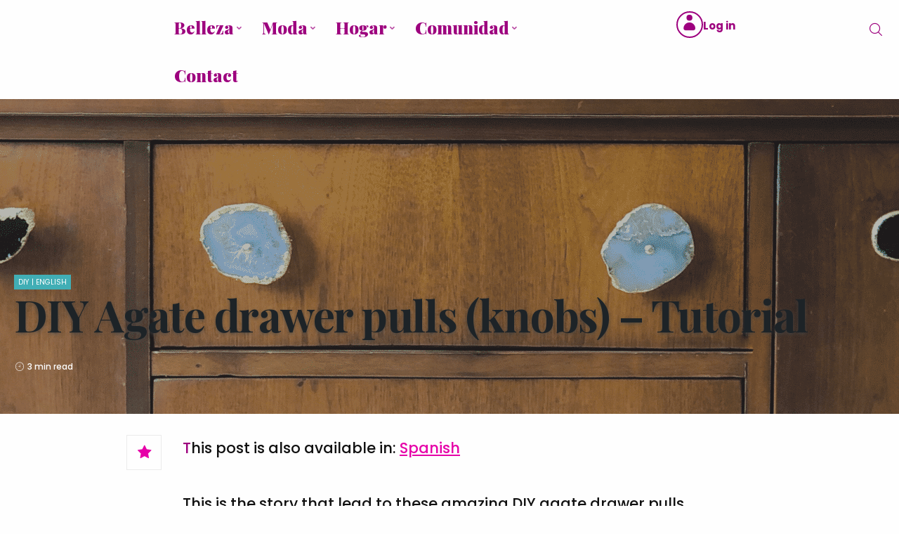

--- FILE ---
content_type: text/html; charset=UTF-8
request_url: https://www.bellisimaonline.com/en/diy-agate-drawer-pulls/
body_size: 59274
content:
<!DOCTYPE html><html lang="en-US" xmlns:fb="https://www.facebook.com/2008/fbml" xmlns:addthis="https://www.addthis.com/help/api-spec"  prefix="og: https://ogp.me/ns#" itemscope itemtype="http://schema.org/WebPage"><head> <script async src="https://www.googletagmanager.com/gtag/js?id=UA-86514899-1"></script> <script>window.dataLayer = window.dataLayer || [];
        function gtag(){dataLayer.push(arguments);}
        gtag('js', new Date());

        gtag('config', 'UA-86514899-1');</script> <meta charset="UTF-8" /><meta name="viewport" content="width=device-width,minimum-scale=1"> <!--[if IE]><meta http-equiv="X-UA-Compatible" content="IE=9" /> <![endif]--><link rel="profile" href="http://gmpg.org/xfn/11" /><link rel="pingback" href="https://www.bellisimaonline.com/xmlrpc.php" />  <script async src="//pagead2.googlesyndication.com/pagead/js/adsbygoogle.js"></script> <script>(adsbygoogle = window.adsbygoogle || []).push({
          google_ad_client: "ca-pub-9643426195541841",
          enable_page_level_ads: true
     });</script> <style>.user-element .user-image {
			margin-top: 11px;
		}

		.user-element .user-image i {
			line-height: 30px !important;
			font-size: 25px !important;
			border-color: rgba(157, 0, 126, 1);
			width: 38px !important;
			height: 38px !important;
		}
		.user-element .user-info {
			margin-top: 14px !important;
			padding-left: 0 !important;
		}

		.user-element .user-info > a {
			font-size: 15px !important;
		}

		.user-element .user-image i {
			border: 2px solid #9d007e !important;
		}

		.user-element .user-image i {
			background-color: #fefefe !important;
		}

		@media only screen and (max-width: 768px) {
			.user-element .user-image i {
				font-size: 18px !important;
				width: 33px !important;
				height: 33px !important;
			}

			.after_login {
				padding-left: 0 !important;
			}

			.airkit_sidebar-menu.menu-element-acqpe .sb-menu-close.over-submenu{
				color: rgba(255,204,255,1);
				border-color: rgba(255, 204, 255, 0.3);
			}

			.airkit_sidebar-menu.menu-element-acqpe .navbar-default{
				background-color: ;
			}

			.airkit_sidebar-menu.menu-element-acqpe .navbar-default,
			.airkit_menu.menu-element-acqpe .navbar-default .navbar-nav > li,
			.airkit_menu.menu-element-acqpe .navbar-default .navbar-nav > li > a{
				color: rgba(255,204,255,1);
			}

		}

		ul#menu-mobile-menu-1 li a{
			color: #FFCCFF!important;
		}</style><meta property="og:image" content="https://www.bellisimaonline.com/wp-content/uploads/2018/11/DIY-agate-drawer-pulls-1.png"/><meta property="og:title" content="DIY Agate drawer pulls (knobs) &#8211; Tutorial" /><meta property="og:url" content="https://www.bellisimaonline.com/en/diy-agate-drawer-pulls/" /><style>img:is([sizes="auto" i], [sizes^="auto," i]) { contain-intrinsic-size: 3000px 1500px }</style><link rel="alternate" hreflang="es" href="https://www.bellisimaonline.com/tiradores-de-agate/" /><link rel="alternate" hreflang="en" href="https://www.bellisimaonline.com/en/diy-agate-drawer-pulls/" /><link rel="alternate" hreflang="x-default" href="https://www.bellisimaonline.com/tiradores-de-agate/" /> <style id="aoatfcss" media="all">.user-element .user-image{margin-top:11px}.user-element .user-image i{line-height:30px!important;font-size:25px!important;border-color:rgba(157,0,126,1);width:38px!important;height:38px!important}.user-element .user-info{margin-top:14px!important;padding-left:0!important}.user-element .user-info>a{font-size:15px!important}.user-element .user-image i{border:2px solid #9d007e!important}.user-element .user-image i{background-color:#fefefe!important}@media only screen and (max-width:768px){.user-element .user-image i{font-size:18px!important;width:33px!important;height:33px!important}}.wpml-ls-legacy-dropdown{width:15.5em;max-width:100%}.wpml-ls-legacy-dropdown>ul{position:relative;padding:0;margin:0!important;list-style-type:none}.wpml-ls-legacy-dropdown .wpml-ls-item{padding:0;margin:0;list-style-type:none}.wpml-ls-legacy-dropdown a{display:block;text-decoration:none;color:#444;border:1px solid #cdcdcd;background-color:#fff;padding:5px 10px;line-height:1}.wpml-ls-legacy-dropdown a span{vertical-align:middle}.wpml-ls-legacy-dropdown a.wpml-ls-item-toggle{position:relative;padding-right:calc(10px + .7em + .7em)}.wpml-ls-legacy-dropdown a.wpml-ls-item-toggle:after{content:'';vertical-align:middle;display:inline-block;border:.35em solid transparent;border-top:.5em solid;position:absolute;right:10px;top:calc(50% - .175em)}.wpml-ls-legacy-dropdown .wpml-ls-sub-menu{visibility:hidden;position:absolute;top:100%;right:0;left:0;border-top:1px solid #cdcdcd;padding:0;margin:0;list-style-type:none;z-index:101}.wpml-ls-legacy-dropdown .wpml-ls-flag{display:inline;vertical-align:middle;width:18px;height:12px}.wpml-ls-legacy-dropdown .wpml-ls-flag+span{margin-left:.4em}.wpml-ls-statics-shortcode_actions,.wpml-ls-statics-shortcode_actions .wpml-ls-sub-menu,.wpml-ls-statics-shortcode_actions a{border-color:#cdcdcd}.wpml-ls-statics-shortcode_actions a{color:#444;background-color:#fff}.wpml-ls-statics-shortcode_actions .wpml-ls-current-language>a{color:#444;background-color:#fff}.user-element .user-image i{border:2px solid #9d007e!important}.user-element .user-image i{line-height:30px!important;font-size:25px!important;border-color:rgba(157,0,126,1);width:38px!important;height:38px!important}.user-element .user-info{padding-left:unset!important}@font-face{font-family:'redfont';src:url(//www.bellisimaonline.com/wp-content/themes/venosa/css/../font/redfont.eot?55588177);src:url(//www.bellisimaonline.com/wp-content/themes/venosa/css/../font/redfont.eot?55588177#iefix) format('embedded-opentype'),url(//www.bellisimaonline.com/wp-content/themes/venosa/css/../font/redfont.woff2?55588177) format('woff2'),url(//www.bellisimaonline.com/wp-content/themes/venosa/css/../font/redfont.woff?55588177) format('woff'),url(//www.bellisimaonline.com/wp-content/themes/venosa/css/../font/redfont.ttf?55588177) format('truetype'),url(//www.bellisimaonline.com/wp-content/themes/venosa/css/../font/redfont.svg?55588177#redfont) format('svg');font-weight:400;font-style:normal}[class^=icon-]:before,[class*=" icon-"]:before{font-family:"redfont";font-style:normal;font-weight:400;speak:none;display:inline-block;text-decoration:inherit;width:1em;margin-right:.2em;text-align:center;font-variant:normal;text-transform:none;line-height:1em;margin-left:.2em;-webkit-font-smoothing:antialiased;-moz-osx-font-smoothing:grayscale}.icon-video:before{content:'\e812'}.icon-close:before{content:'\e813'}.icon-user-full:before{content:'\e831'}.icon-twitter:before{content:'\e832'}.icon-search:before{content:'\e840'}.icon-star-full:before{content:'\e843'}.icon-basket:before{content:'\e84c'}.icon-ribbon:before{content:'\e8cb'}.icon-right-arrow-thin:before{content:'\e91c'}.icon-time:before{content:'\e959'}.icon-edit:before{content:'\e95a'}.icon-instagram:before{content:'\e969'}.icon-big-heart:before{content:'\ea9a'}.icon-facebook:before{content:'\eaa0'}.icon-pinterest:before{content:'\eaa3'}html,body,div,span,h1,h6,p,a,img,strong,b,i,ul,li,form,label,article,aside,figure,figcaption,header,time{margin:0;padding:0;border:0;font-size:100%;font:inherit;vertical-align:baseline}article,aside,figcaption,figure,header{display:block}body{line-height:1}ul{list-style:none}a{text-decoration:none}body{line-height:1;color:#333;-webkit-font-smoothing:antialiased}h1,h6{font-weight:300;line-height:1.3;font-family:'Adamina'}h3 a,h6 a{font-weight:inherit}h1{font-size:46px;font-size:4.6rem;margin-bottom:12px}h6{font-size:15px;font-size:1.5rem;font-weight:400;margin-bottom:5px}article,aside,figcaption,figure,header{display:block}html{font-family:sans-serif;-webkit-text-size-adjust:100%;-ms-text-size-adjust:100%}body{margin:0}h1{font-size:2em;margin:.67em 0}b,strong{font-weight:700}img{border:0}svg:not(:root){overflow:hidden}figure{margin:0}button,input{font-family:inherit;font-size:100%;margin:0}button,input{line-height:normal}button{text-transform:none}button{-webkit-appearance:button}button::-moz-focus-inner,input::-moz-focus-inner{border:0;padding:0}*,*:before,*:after{-webkit-box-sizing:border-box;-moz-box-sizing:border-box;box-sizing:border-box}html{font-size:62.5%}body{font-family:'Cabin','Helvetica Neue','Helvetica',Arial,sans-serif;font-size:15px;line-height:1.428571429;color:#333;background-color:#fff}input,button{font-family:inherit;font-size:inherit;line-height:inherit}button,input{background-image:none}a{color:#d92223;text-decoration:none}img{vertical-align:middle}p{margin:0 0 10px}.text-left{text-align:left}.text-right{text-align:right}.text-center{text-align:center}h1,h6{font-family:'Merriweather','Helvetica Neue','Helvetica',Arial,sans-serif;font-weight:500;line-height:1.3}h1{margin-top:20px;margin-bottom:10px}h6{margin-top:10px;margin-bottom:10px}h1{font-size:36px}h6{font-size:12px}ul{margin-top:0;margin-bottom:10px}ul ul{margin-bottom:0}.container{margin-right:auto;margin-left:auto;padding-left:20px;padding-right:20px}.container:before,.container:after{content:" ";display:table}.container:after{clear:both}.container:before,.container:after{content:" ";display:table}.container:after{clear:both}.row{margin-left:-20px;margin-right:-20px}.row:before,.row:after{content:" ";display:table}.row:after{clear:both}.row:before,.row:after{content:" ";display:table}.row:after{clear:both}.col-xs-2,.col-xs-3,.col-xs-4,.col-xs-5,.col-xs-6,.col-xs-7,.col-xs-8,.col-xs-12,.col-sm-2,.col-sm-3,.col-sm-4,.col-sm-5,.col-sm-6,.col-sm-7,.col-sm-8,.col-sm-12,.col-md-2,.col-md-3,.col-md-4,.col-md-5,.col-md-6,.col-md-7,.col-md-8,.col-md-12,.col-lg-2,.col-lg-3,.col-lg-4,.col-lg-6,.col-lg-9,.col-lg-12{position:relative;min-height:1px;padding-left:20px;padding-right:20px}.col-xs-2,.col-xs-3,.col-xs-4,.col-xs-5,.col-xs-6,.col-xs-7,.col-xs-8{float:left}.col-xs-2{width:16.666666666666664%}.col-xs-3{width:25%}.col-xs-4{width:33.33333333333333%}.col-xs-5{width:41.66666666666667%}.col-xs-6{width:50%}.col-xs-7{width:58.333333333333336%}.col-xs-8{width:66.66666666666666%}.col-xs-12{width:100%}@media (max-width:520px){.col-xs-12{clear:both}}@media (max-width:768px){.col-sm-12{clear:both}}@media (min-width:768px){.container{max-width:748px}.col-sm-2,.col-sm-3,.col-sm-4,.col-sm-5,.col-sm-6,.col-sm-7,.col-sm-8{float:left}.col-sm-2{width:16.666666666666664%}.col-sm-3{width:25%}.col-sm-4{width:33.33333333333333%}.col-sm-5{width:41.66666666666667%}.col-sm-6{width:50%}.col-sm-7{width:58.333333333333336%}.col-sm-8{width:66.66666666666666%}.col-sm-12{width:100%}}@media (min-width:960px){.container{max-width:940px}.col-md-2,.col-md-3,.col-md-4,.col-md-5,.col-md-6,.col-md-7,.col-md-8{float:left}.col-md-2{width:16.666666666666664%}.col-md-3{width:25%}.col-md-4{width:33.33333333333333%}.col-md-5{width:41.66666666666667%}.col-md-6{width:50%}.col-md-7{width:58.333333333333336%}.col-md-8{width:66.66666666666666%}.col-md-12{width:100%}}@media (min-width:960px) and (max-width:1200px){.col-md-12{clear:both}}@media (min-width:1200px){.container{max-width:1200px}.col-lg-2,.col-lg-3,.col-lg-4,.col-lg-6,.col-lg-9{float:left}.col-lg-2{width:16.666666666666664%}.col-lg-3{width:25%}.col-lg-4{width:33.33333333333333%}.col-lg-6{width:50%}.col-lg-9{width:75%}.col-lg-12{width:100%}}label{display:inline-block;margin-bottom:5px;font-weight:700}.input-group{position:relative;display:table;border-collapse:separate}.input-group-btn{display:table-cell}.input-group-btn{width:1%;white-space:nowrap;vertical-align:middle}.input-group-btn{position:relative;white-space:nowrap}.nav{margin-bottom:0;padding-left:0;list-style:none}.nav:before,.nav:after{content:" ";display:table}.nav:after{clear:both}.nav:before,.nav:after{content:" ";display:table}.nav:after{clear:both}.nav>li{position:relative;display:block}.nav>li>a{position:relative;display:block;padding:10px 15px}.navbar{position:relative;min-height:50px;margin-bottom:20px}.navbar:before,.navbar:after{content:" ";display:table}.navbar:after{clear:both}.navbar:before,.navbar:after{content:" ";display:table}.navbar:after{clear:both}@media (min-width:768px){.navbar{border-radius:4px}}.navbar-collapse{max-height:340px;overflow-x:visible;padding-right:20px;padding-left:20px}.navbar-collapse:before,.navbar-collapse:after{content:" ";display:table}.navbar-collapse:after{clear:both}.navbar-collapse:before,.navbar-collapse:after{content:" ";display:table}.navbar-collapse:after{clear:both}@media (min-width:768px){.navbar-collapse{width:auto;border-top:0;box-shadow:none}.navbar-collapse.collapse{display:block;height:auto;padding-bottom:0;overflow:visible}}.navbar-nav{margin:7.5px -15px}.navbar-nav>li>a{padding-top:10px;padding-bottom:10px;line-height:20px}@media (min-width:768px){.navbar-nav{float:left;margin:0}.navbar-nav>li{float:left}.navbar-nav>li>a{padding-top:15px;padding-bottom:15px}}.dropdown{position:relative}.clearfix:before,.clearfix:after{content:" ";display:table}.clearfix:after{clear:both}@-ms-viewport{width:device-width}@media screen and (max-width:400px){@-ms-viewport{width:320px}}.hidden{display:none!important;visibility:hidden!important}.hidden-xs{display:block!important}@media (max-width:767px){.hidden-xs{display:none!important}}@media (min-width:768px) and (max-width:959px){.hidden-xs.hidden-sm{display:none!important}}@media (min-width:960px) and (max-width:1169px){.hidden-xs.hidden-md{display:none!important}}@media (min-width:1200px){.hidden-xs.hidden-lg{display:none!important}}.hidden-sm{display:block!important}@media (max-width:767px){.hidden-sm.hidden-xs{display:none!important}}@media (min-width:768px) and (max-width:959px){.hidden-sm{display:none!important}}@media (min-width:960px) and (max-width:1169px){.hidden-sm.hidden-md{display:none!important}}@media (min-width:1200px){.hidden-sm.hidden-lg{display:none!important}}.hidden-md{display:block!important}@media (max-width:767px){.hidden-md.hidden-xs{display:none!important}}@media (min-width:768px) and (max-width:959px){.hidden-md.hidden-sm{display:none!important}}@media (min-width:960px) and (max-width:1169px){.hidden-md{display:none!important}}@media (min-width:1200px){.hidden-md.hidden-lg{display:none!important}}.hidden-lg{display:block!important}@media (max-width:767px){.hidden-lg.hidden-xs{display:none!important}}@media (min-width:768px) and (max-width:959px){.hidden-lg.hidden-sm{display:none!important}}@media (min-width:960px) and (max-width:1169px){.hidden-lg.hidden-md{display:none!important}}@media (min-width:1200px){.hidden-lg{display:none!important}}.collapse{display:none}.screen-reader-text{clip:rect(1px,1px,1px,1px);position:absolute!important;height:1px;width:1px;overflow:hidden}#wrapper{overflow-x:hidden}body{overflow-x:hidden}input::-moz-focus-inner{border:0}a{outline:0;color:inherit}ul{list-style-type:disc}ul ul{list-style-type:circle}img{max-width:100%;height:auto}.post-content ul{padding-left:40px}.single .post-content p,.post-content ul{margin-bottom:2em}.post-content ul li{margin-bottom:.8em}.single .post-details-row:after{content:'';clear:both;display:table}.post-content ul[class*=entry-]{padding-left:0}.container{position:relative}.content-block{clear:both}.col-lg-12{clear:both}div[data-element=icon-element] i:before{margin:0;width:auto}.row-mask{width:100%;position:absolute;height:100%;top:0;left:0;z-index:0}.site-section{position:relative}.airkit_expanded-row{clear:both}.airkit_expanded-row>.row{margin:0 -20px}.touchsize-likes{color:inherit}.touchsize-likes .touchsize-likes-count:before{vertical-align:middle;color:inherit}.touchsize-likes .touchsize-likes-count{font-size:12px}.touchsize-likes .touchsize-likes-count:before{margin-right:5px;opacity:.7}.touchsize-likes .touchsize-likes-icon{color:#f27482}h1{font-size:52px}h6{font-size:14px}h6{line-height:1.7}p{line-height:1.8}p:last-child{margin-bottom:0}i{font-style:italic}.post-title{margin-top:0;margin-bottom:20px;line-height:1.2}.post-content{position:relative;padding-bottom:20px;margin:auto}.inline-featured .small-articles-container .small-article .entry-categories{display:none}.inline-featured .small-articles-container .small-article .entry-meta li{text-transform:uppercase}.inline-featured .small-articles-container .small-article .entry-meta>*:not(.entry-meta-date){display:none}.airkit_single-post .post-subtitle{font-size:18px;font-weight:700;line-height:1.9;margin-bottom:30px}.single-post .post-content>p{line-height:2;margin-bottom:30px}.airkit_single-post .touchsize-likes .touchsize-likes-count{font-size:inherit}.airkit_single-post .featured-image{position:relative;margin-bottom:30px}.airkit_single-post .post-content .entry-categories{font-size:13px;text-transform:none;margin:0}.single .post-layout-single5 .featured-image.has-background-img:before{content:'';position:absolute;top:0;left:0;width:100%;height:100%;background-color:rgba(70,70,70,.35);z-index:1}.single .post-layout-single5 .featured-image.has-background-img{padding-bottom:35%}.single .post-layout-single5 .featured-image.has-background-img figcaption{position:absolute;bottom:40px;left:50%;color:#fff;z-index:5;width:100%;-webkit-transform:translateX(-50%);-ms-transform:translateX(-50%);-o-transform:translateX(-50%);transform:translateX(-50%)}.single .post-layout-single5 .featured-image.has-background-img .entry-meta{color:inherit}.single .post-layout-single5 .featured-image.has-background-img figcaption .post-title{text-shadow:0 2px 5px rgba(70,70,70,.75)}.airkit_add-to-favorite .btn-add-to-favorite span.btn-icon-wrap{position:relative;display:inline-block;margin:0 10px 0 0;width:50px;height:50px;line-height:48px;text-align:center;opacity:1;border:1px solid rgba(70,70,70,.1)}#comments-title i{opacity:.5;display:inline-block;text-align:center;margin-right:10px}#commentform p.comment-form-comment label{display:none}#commentform label{position:relative;clear:both;display:inline-block;margin-bottom:10px;font-size:12px}#comments-title i.comments-toggle{display:none;float:right;margin:0}.ts-shortcode-element{z-index:1}.featured-image img{width:100%;height:auto}.has-background-img{position:relative;background-size:cover;background-position:center top;width:100%;height:0;padding-bottom:70%}article{position:relative}article figure.has-background-img{background-position:left top;background-size:cover;padding-bottom:70%}article .entry-meta>li:not(:last-child):after{content:'\2022';color:rgba(60,60,60,.16);font-size:inherit;margin-left:10px}article .entry-categories{font-weight:700;text-transform:uppercase;font-size:12px}article .entry-categories>li{display:inline-block}article .entry-categories>li:not(:last-child){margin-right:9px}article .entry-categories>li:not(:last-child):after{content:"\2022";color:rgba(60,60,60,.16);font-size:inherit;margin-left:5px}.entry-meta,.entry-categories{list-style-type:none;padding:0;margin:0}article .entry-meta{margin-bottom:15px}article .entry-meta li{font-size:12px;display:inline-block}article .entry-meta li:not(:last-child){margin-right:10px}article .entry-meta li i{margin-right:2px}article .entry-meta-author img{width:20px;height:20px;border-radius:50%;margin-right:3px;display:inline-block}.single .post-layout-single5 figure.has-background-img .entry-categories li a{padding:3px 6px;font-weight:400;font-size:.85em}.small-articles-container .small-article .entry-meta li:not(:last-child){margin-right:15px}.small-articles-container .small-article .entry-meta li{font-size:11px}.small-articles-container .small-article .entry-meta li{display:none}.small-articles-container .small-article .entry-meta li:nth-child(-n+2){display:inline-block}.small-articles-container .small-article .entry-categories a{font-size:11px}.airkit_social-icons ul{margin:0;padding:0;list-style-type:none}.airkit_social-icons ul li{margin-right:2px;display:inline-block;vertical-align:top}.airkit_social-icons ul li:last-child{margin-right:0}.airkit_social-icons ul li a{color:inherit;position:relative;z-index:1}.airkit_social-icons ul li a i[class*=icon]{width:26px;height:26px;line-height:26px;text-align:center;display:inline-block;margin-right:8px;border-radius:3px}.airkit_social-icons ul li:last-child a i[class*=icon]{margin-right:0}.airkit_social-icons.iconed ul li a>i{border:none;font-size:18px;width:28px;height:28px;line-height:28px;border-radius:0}.searchbox{position:relative;width:100%}.searchbox .search-trigger{font-size:18px;color:inherit}.searchbox .input-group{display:block;z-index:5}.searchbox .input-group-btn{position:absolute;width:auto;top:0;right:0}.searchbox .input-group-btn .ajax-loader{display:inline-block;position:relative;width:20px;height:20px;margin:10px;visibility:hidden;vertical-align:middle;opacity:0}.searchbox.style-icon .hidden-form-search{position:fixed;z-index:0;visibility:hidden;opacity:0;left:0;top:0;width:100%;height:100%;background-color:rgba(255,255,255,.95);text-align:center;padding:25%}.searchbox.style-icon .hidden-form-search input[type=text]{height:50px;line-height:50px;font-size:24px;color:inherit;text-indent:10px;background:0 0;border:0 none;margin:0;outline:0;padding:0;float:left;width:100%;box-shadow:none;border-bottom:1px solid #ddd;color:#000;-webkit-appearance:none;-moz-appearance:none}.searchbox.style-icon .hidden-form-search .searchbutton{display:inline-block;height:50px;border:0;outline:0;padding:5px 15px}.searchbox.style-icon .hidden-form-search .search-close{display:block;position:absolute;top:60px;right:30px;font-size:28px}.searchbox .ajax-live-results{position:absolute;padding:1.5em 1.5em 0;background-color:#fff;left:0;top:100%;width:100%;z-index:20;box-shadow:0 5px 10px rgba(70,70,70,.15);margin-top:30px;visibility:hidden;opacity:0;overflow-y:scroll;max-height:350px}.searchbox.style-icon .ajax-live-results{position:relative;top:0}.airkit_menu .navbar{min-height:auto}.airkit_menu.nav-right{text-align:right}.airkit_menu.nav-center{text-align:center}.airkit_menu .navbar-default{border:0;width:100%;border-radius:0;background:0 0;margin-bottom:0}.airkit_menu .navbar ul{padding-left:0;list-style:none}.airkit_menu .navbar-collapse{border-bottom:0;padding:0}.airkit_menu .navbar-default .dropdown.simple{position:relative}.airkit_menu .navbar-default .nav,.airkit_menu .navbar-default .collapse,.airkit_menu .navbar-default .dropdown{position:static}.navbar-default .navbar-nav>li>a{font-style:inherit}.airkit_menu .navbar-nav>li>a{padding-top:1em;padding-bottom:1em}.airkit_horizontal-menu .navbar-nav>li{vertical-align:top}.airkit_horizontal-menu.nav-right .navbar-collapse>ul{display:block;float:right}.airkit_menu.nav-center .navbar-collapse>ul>li{display:inline-block;float:none;vertical-align:middle}.airkit_menu.nav-center .navbar-collapse>ul{display:block;width:100%;text-align:center}.airkit_menu .airkit_menu-logo{height:auto;line-height:inherit;vertical-align:middle;visibility:hidden}.airkit_add-to-menu{display:none}@media (min-width:1100px){.airkit_menu .airkit_menu-logo.airkit_prepend{margin-right:20px}}.airkit_horizontal-menu .sb-menu-toggle{display:none}.sb-menu-toggle{top:15px;text-decoration:none;padding:0 5px;color:inherit;padding:0;opacity:1;z-index:999}.sb-menu-toggle .hamburger-box{position:relative;display:inline-block;vertical-align:middle;width:30px;height:23px}.add-logo .sb-menu-toggle .hamburger-box{top:10px}.sb-menu-toggle .hamburger-inner{position:absolute;width:40px;height:4px;border-radius:4px}.sb-menu-toggle .hamburger-inner,.sb-menu-toggle .hamburger-inner:after,.sb-menu-toggle .hamburger-inner:before{position:absolute;width:30px;height:1px;background-color:#000;left:0}.sb-menu-toggle .hamburger-inner{top:2px}.sb-menu-toggle .hamburger-inner:after,.sb-menu-toggle .hamburger-inner:before{content:'';display:block}.sb-menu-toggle .hamburger-inner:before{top:10px}.sb-menu-toggle .hamburger-inner:after{top:20px}.the-title a{color:inherit}.block-title{position:relative;overflow:hidden;padding-bottom:5px}.block-title .block-title-container .the-title{margin:0;color:inherit;line-height:1.2}.block-title-simpleleft{text-align:left}.block-title-simpleleft .block-title-container .the-title{margin-bottom:0}.block-title-simpleleft .block-title-container h6.the-title{margin-bottom:-5px}.block-title-simplecenter{text-align:center}.block-title-simplecenter .block-title-container .the-title{margin-bottom:5px;position:relative}.block-title-align-right{text-align:right}.user-element{position:relative;display:block}.user-element .user-image,.user-element .user-info{display:inline-block;vertical-align:bottom}.user-element .user-image i{width:50px;height:50px;border-radius:50%}.user-element .user-image>a{color:inherit}.user-element .user-image i{display:inline-block;font-size:20px;border:2px solid rgba(90,90,90,.2);line-height:46px;text-align:center}.user-element .user-info{padding-left:10px;text-align:left;margin-top:5px;vertical-align:top}.user-element .user-info>a{font-size:14px;font-weight:700;color:inherit}.post-categories{font-size:12px}.delimiter{position:relative;background:0 0;margin-top:20px;margin-bottom:20px}.delimiter.line{border-bottom:1px solid}@media only screen and (min-width:320px) and (max-width:768px){.logo{margin-bottom:30px}}@media only screen and (min-width:768px){.sticky-post-meta{position:absolute!important;top:0;left:-20px;z-index:15;text-align:left;-webkit-transform:translateX(-100%);-ms-transform:translateX(-100%);-o-transform:translateX(-100%);transform:translateX(-100%)}.post-title{font-size:36px}}@media only screen and (max-width:768px){article .entry-meta li{font-size:11px}.single .post-layout-single5 .featured-image.has-background-img{padding-bottom:70%}.user-element .user-info>a{font-size:12px}.single-post .post-subtitle{font-size:15px}#commentform p{padding:0!important;margin-bottom:20px!important;width:100%!important}#commentform label{left:15px}.searchbox.style-icon .hidden-form-search{padding-top:50%;padding-left:20px;padding-right:20px}.searchbox .hidden-form-search .search-close{right:0;font-size:32px}.searchbox.style-icon .hidden-form-search .search-close,.searchbox .hidden-form-search .search-close{top:10px;right:15px}.searchbox .hidden-form-search input[type=text],.searchbox .hidden-form-search i.icon-search{font-size:14px}.airkit_menu:not(.shown) .navbar-default{visibility:hidden}.airkit_menu .navbar-default .nav{margin:0}.airkit_menu.nav-center .navbar-collapse>ul>li{display:block}article .entry-categories{font-size:12px}.single .post-layout-single5 .featured-image.has-background-img figcaption{bottom:0}.single .post-layout-single5 .featured-image.has-background-img .entry-meta{display:none}}@media only screen and (max-width:640px){.single .airkit_add-to-favorite{display:none}}@media only screen and (max-width:480px){.small-articles-container .small-article .entry-categories{display:none}}@media (min-width:1200px){.container{max-width:1380px}}body{color:rgba(17,17,17,1)}a{color:rgba(230,0,168,1)}.entry-categories li a{color:rgba(65,174,181,1)}.single .post-layout-single5 figure.has-background-img .entry-categories li a{color:rgba(255,255,255,1);background-color:rgba(65,174,181,1)}.article-progress-bar{background:rgba(65,174,181,1);color:rgba(255,255,255,1)}.searchbox .searchbutton{background-color:transparent;color:inherit}.searchbox .hidden-form-search .search-close{color:rgba(65,174,181,1)}.entry-meta{color:rgba(119,119,119,1)}article .entry-meta a{color:rgba(119,119,119,1)}@media screen and (min-width:960px){.post-title{font-size:62px;line-height:70px}}body{font-size:21px;font-family:"Poppins";font-weight:500;font-style:normal;letter-spacing:0em;text-decoration:None;text-transform:None;line-height:inherit}h1{font-size:50px;font-family:"Playfair Display";font-weight:700;font-style:normal;letter-spacing:-.02em;text-decoration:None;text-transform:None;line-height:inherit}h6{font-size:15px;font-family:"Playfair Display";font-weight:700;font-style:normal;letter-spacing:-.02em;text-decoration:None;text-transform:None;line-height:inherit}.airkit_menu .navbar-nav>li,.airkit_menu li[class*=menu-item-]{font-size:25px;font-family:"Lora";font-weight:400;font-style:normal;letter-spacing:0em;text-decoration:None;text-transform:None;line-height:inherit}@media (max-width:768px){h1{font-size:40px;line-height:1.35em}}body{background-color:rgba(254,254,254,1)}.entry-categories>li.term-maquillaje a{color:rgba(255,38,189,1)}.single .post-layout-single5 figure.has-background-img .entry-categories li.term-maquillaje a{color:#fff;background-color:rgba(255,38,189,1)}.sb-menu-toggle .hamburger-inner,.sb-menu-toggle .hamburger-inner:after,.sb-menu-toggle .hamburger-inner:before{height:2px}@media only screen and (max-width:640px){.single .airkit_add-to-favorite{display:block!important}}.post-content a{text-decoration:underline!important}.wpml-ls-legacy-dropdown a.wpml-ls-item-toggle{border:none!important}.wpml-ls-legacy-dropdown a.wpml-ls-item-toggle:after{right:unset!important;margin-left:5px}.post-content li{list-style-type:none}.post-content ul li:before{color:#9d007e;content:'\2B25';font-size:2rem;line-height:1.1;padding-right:.625rem}#wp-auth-check-wrap #wp-auth-check{max-height:625px!important}.wp-auth-check-close.button-link{padding:0;background:0 0;border:medium}.screen-reader-text{display:none}#wp-auth-check-wrap.hidden{display:none}#wp-auth-check-wrap #wp-auth-check-bg{position:fixed;top:0;bottom:0;left:0;right:0;background:#000;opacity:.7;filter:alpha(opacity=70);z-index:1000010}#wp-auth-check-wrap #wp-auth-check{position:fixed;left:50%;overflow:hidden;top:40px;bottom:20px;max-height:415px;width:380px;margin:0 0 0 -190px;padding:30px 0 0;background-color:#f1f1f1;z-index:1000011;box-shadow:0 3px 6px rgba(0,0,0,.3)}@media screen and (max-width:380px){#wp-auth-check-wrap #wp-auth-check{left:0;width:100%;margin:0}}#wp-auth-check-wrap #wp-auth-check-form{height:100%;position:relative;overflow:auto;-webkit-overflow-scrolling:touch}#wp-auth-check-form.loading:before{content:"";display:block;width:20px;height:20px;position:absolute;left:50%;top:50%;margin:-10px 0 0 -10px;background:url(//www.bellisimaonline.com/wp-includes/css/../images/spinner.gif) no-repeat center;background-size:20px 20px;transform:translateZ(0)}@media print,(-webkit-min-device-pixel-ratio:1.25),(min-resolution:120dpi){#wp-auth-check-form.loading:before{background-image:url(//www.bellisimaonline.com/wp-includes/css/../images/spinner-2x.gif)}}#wp-auth-check-wrap .wp-auth-check-close{position:absolute;top:5px;right:5px;height:22px;width:22px;color:#72777c;text-decoration:none;text-align:center}#wp-auth-check-wrap .wp-auth-check-close:before{content:"\f158";font:normal 20px/22px dashicons;speak:none;-webkit-font-smoothing:antialiased!important;-moz-osx-font-smoothing:grayscale}#wp-auth-check-wrap .wp-auth-fallback-expired{outline:0}#wp-auth-check-wrap .wp-auth-fallback{font-size:14px;line-height:21px;padding:0 25px;display:none}.airkit_horizontal-menu.menu-element-ihoxb .navbar-default .navbar-collapse{background-color:rgba(255,255,255,0)}.airkit_menu.menu-element-ihoxb .navbar-default .navbar-nav>li,.airkit_menu.menu-element-ihoxb .navbar-default .navbar-nav>li>a{color:rgba(157,0,126,1)}@media only screen and (max-width :768px){.airkit_menu.menu-element-ihoxb .navbar-default .navbar-nav>li,.airkit_menu.menu-element-ihoxb .navbar-default .navbar-nav>li>a{color:rgba(157,0,126,1)}}.airkit_menu.menu-element-ihoxb .sb-menu-toggle .hamburger-inner,.airkit_menu.menu-element-ihoxb .sb-menu-toggle .hamburger-inner:after,.airkit_menu.menu-element-ihoxb .sb-menu-toggle .hamburger-inner:before{background-color:rgba(157,0,126,1)}.airkit_menu.menu-element-ihoxb li[class*=menu-item-]{font-family:"Playfair Display";font-size:24px;font-weight:900;font-style:normal;letter-spacing:0em;line-height:inherit;text-decoration:None;text-transform:None}.airkit_menu.menu-element-synmk .navbar-default .navbar-nav>li,.airkit_menu.menu-element-synmk .navbar-default .navbar-nav>li>a{color:rgba(157,0,126,1)}@media only screen and (max-width :768px){.airkit_menu.menu-element-synmk .navbar-default .navbar-nav>li,.airkit_menu.menu-element-synmk .navbar-default .navbar-nav>li>a{color:rgba(157,0,126,1)}}.airkit_menu.menu-element-synmk .sb-menu-toggle .hamburger-inner,.airkit_menu.menu-element-synmk .sb-menu-toggle .hamburger-inner:after,.airkit_menu.menu-element-synmk .sb-menu-toggle .hamburger-inner:before{background-color:rgba(157,0,126,1)}.airkit_menu.menu-element-synmk li[class*=menu-item-]{font-family:"Roboto";font-size:20px;font-weight:400;font-style:normal;letter-spacing:0em;line-height:inherit;text-decoration:None;text-transform:None}.airkit_menu.menu-element-zravn .navbar-default .navbar-nav>li,.airkit_menu.menu-element-zravn .navbar-default .navbar-nav>li>a{color:rgba(255,204,255,1)}@media only screen and (max-width :768px){.airkit_menu.menu-element-zravn .navbar-default .navbar-nav>li,.airkit_menu.menu-element-zravn .navbar-default .navbar-nav>li>a{color:rgba(255,204,255,1)}}.airkit_menu.menu-element-zravn .sb-menu-toggle .hamburger-inner,.airkit_menu.menu-element-zravn .sb-menu-toggle .hamburger-inner:after,.airkit_menu.menu-element-zravn .sb-menu-toggle .hamburger-inner:before{background-color:rgba(255,204,255,1)}.airkit_horizontal-menu.menu-element-nsvmq .navbar-default .navbar-collapse{background-color:}.airkit_menu.menu-element-nsvmq .navbar-default .navbar-nav>li,.airkit_menu.menu-element-nsvmq .navbar-default .navbar-nav>li>a{color:rgba(255,204,255,1)}@media only screen and (max-width :768px){.airkit_menu.menu-element-nsvmq .navbar-default .navbar-nav>li,.airkit_menu.menu-element-nsvmq .navbar-default .navbar-nav>li>a{color:rgba(255,204,255,1)}}.airkit_menu.menu-element-nsvmq .sb-menu-toggle .hamburger-inner,.airkit_menu.menu-element-nsvmq .sb-menu-toggle .hamburger-inner:after,.airkit_menu.menu-element-nsvmq .sb-menu-toggle .hamburger-inner:before{background-color:rgba(255,204,255,1)}.airkit_horizontal-menu.menu-element-etxki .navbar-default .navbar-collapse{background-color:rgba(0,102,102,.98)}.airkit_menu.menu-element-etxki .navbar-default .navbar-nav>li,.airkit_menu.menu-element-etxki .navbar-default .navbar-nav>li>a{color:rgba(255,204,255,1)}@media only screen and (max-width :768px){.airkit_menu.menu-element-etxki .navbar-default .navbar-nav>li,.airkit_menu.menu-element-etxki .navbar-default .navbar-nav>li>a{color:rgba(255,204,255,1)}}.airkit_menu.menu-element-etxki .sb-menu-toggle .hamburger-inner,.airkit_menu.menu-element-etxki .sb-menu-toggle .hamburger-inner:after,.airkit_menu.menu-element-etxki .sb-menu-toggle .hamburger-inner:before{background-color:rgba(255,204,255,1)}.lazyload{opacity:0}@font-face{font-family:'Roboto';font-style:normal;font-weight:400;src:local('Roboto'),local('Roboto-Regular'),url(https://fonts.gstatic.com/s/roboto/v20/KFOmCnqEu92Fr1Mu4mxP.ttf) format('truetype')}@font-face{font-family:dashicons;src:url(../fonts/dashicons.eot?50db0456fde2a241f005968eede3f987);font-weight:400;font-style:normal}@font-face{font-family:'Lora';font-style:italic;font-weight:400;src:local('Lora Italic'),local('Lora-Italic'),url(https://fonts.gstatic.com/s/lora/v14/0QIhMX1D_JOuMw_LIftO.ttf) format('truetype')}@font-face{font-family:'Lora';font-style:italic;font-weight:700;src:local('Lora Bold Italic'),local('Lora-BoldItalic'),url(https://fonts.gstatic.com/s/lora/v14/0QIiMX1D_JOuMw_Dmt5emNGu.ttf) format('truetype')}@font-face{font-family:'Lora';font-style:normal;font-weight:400;src:local('Lora Regular'),local('Lora-Regular'),url(https://fonts.gstatic.com/s/lora/v14/0QIvMX1D_JOuMwr7Jg.ttf) format('truetype')}@font-face{font-family:'Lora';font-style:normal;font-weight:700;src:local('Lora Bold'),local('Lora-Bold'),url(https://fonts.gstatic.com/s/lora/v14/0QIgMX1D_JOuO7HeNtxunw.ttf) format('truetype')}@font-face{font-family:'Playfair Display';font-style:italic;font-weight:400;src:local('Playfair Display Italic'),local('PlayfairDisplay-Italic'),url(https://fonts.gstatic.com/s/playfairdisplay/v15/nuFkD-vYSZviVYUb_rj3ij__anPXDTnogkk-.ttf) format('truetype')}@font-face{font-family:'Playfair Display';font-style:italic;font-weight:700;src:local('Playfair Display Bold Italic'),local('PlayfairDisplay-BoldItalic'),url(https://fonts.gstatic.com/s/playfairdisplay/v15/nuFnD-vYSZviVYUb_rj3ij__anPXDTngOWwu5DRj.ttf) format('truetype')}@font-face{font-family:'Playfair Display';font-style:italic;font-weight:900;src:local('Playfair Display Black Italic'),local('PlayfairDisplay-BlackItalic'),url(https://fonts.gstatic.com/s/playfairdisplay/v15/nuFnD-vYSZviVYUb_rj3ij__anPXDTngAW4u5DRj.ttf) format('truetype')}@font-face{font-family:'Playfair Display';font-style:normal;font-weight:400;src:local('Playfair Display Regular'),local('PlayfairDisplay-Regular'),url(https://fonts.gstatic.com/s/playfairdisplay/v15/nuFiD-vYSZviVYUb_rj3ij__anPXDTzYhQ.ttf) format('truetype')}@font-face{font-family:'Playfair Display';font-style:normal;font-weight:700;src:local('Playfair Display Bold'),local('PlayfairDisplay-Bold'),url(https://fonts.gstatic.com/s/playfairdisplay/v15/nuFlD-vYSZviVYUb_rj3ij__anPXBYf9lW4e4w.ttf) format('truetype')}@font-face{font-family:'Playfair Display';font-style:normal;font-weight:900;src:local('Playfair Display Black'),local('PlayfairDisplay-Black'),url(https://fonts.gstatic.com/s/playfairdisplay/v15/nuFlD-vYSZviVYUb_rj3ij__anPXBb__lW4e4w.ttf) format('truetype')}@font-face{font-family:'Poppins';font-style:normal;font-weight:300;src:local('Poppins Light'),local('Poppins-Light'),url(https://fonts.gstatic.com/s/poppins/v8/pxiByp8kv8JHgFVrLDz8Z1xlEA.ttf) format('truetype')}@font-face{font-family:'Poppins';font-style:normal;font-weight:400;src:local('Poppins Regular'),local('Poppins-Regular'),url(https://fonts.gstatic.com/s/poppins/v8/pxiEyp8kv8JHgFVrJJfedw.ttf) format('truetype')}@font-face{font-family:'Poppins';font-style:normal;font-weight:500;src:local('Poppins Medium'),local('Poppins-Medium'),url(https://fonts.gstatic.com/s/poppins/v8/pxiByp8kv8JHgFVrLGT9Z1xlEA.ttf) format('truetype')}@font-face{font-family:'Poppins';font-style:normal;font-weight:600;src:local('Poppins SemiBold'),local('Poppins-SemiBold'),url(https://fonts.gstatic.com/s/poppins/v8/pxiByp8kv8JHgFVrLEj6Z1xlEA.ttf) format('truetype')}@font-face{font-family:'Poppins';font-style:normal;font-weight:700;src:local('Poppins Bold'),local('Poppins-Bold'),url(https://fonts.gstatic.com/s/poppins/v8/pxiByp8kv8JHgFVrLCz7Z1xlEA.ttf) format('truetype')}@font-face{font-family:'Playfair Display';font-style:italic;font-weight:400;src:local('Playfair Display Italic'),local('PlayfairDisplay-Italic'),url(https://fonts.gstatic.com/s/playfairdisplay/v15/nuFkD-vYSZviVYUb_rj3ij__anPXDTnogkk-.ttf) format('truetype')}@font-face{font-family:'Playfair Display';font-style:italic;font-weight:700;src:local('Playfair Display Bold Italic'),local('PlayfairDisplay-BoldItalic'),url(https://fonts.gstatic.com/s/playfairdisplay/v15/nuFnD-vYSZviVYUb_rj3ij__anPXDTngOWwu5DRj.ttf) format('truetype')}@font-face{font-family:'Playfair Display';font-style:italic;font-weight:900;src:local('Playfair Display Black Italic'),local('PlayfairDisplay-BlackItalic'),url(https://fonts.gstatic.com/s/playfairdisplay/v15/nuFnD-vYSZviVYUb_rj3ij__anPXDTngAW4u5DRj.ttf) format('truetype')}@font-face{font-family:'Playfair Display';font-style:normal;font-weight:400;src:local('Playfair Display Regular'),local('PlayfairDisplay-Regular'),url(https://fonts.gstatic.com/s/playfairdisplay/v15/nuFiD-vYSZviVYUb_rj3ij__anPXDTzYhQ.ttf) format('truetype')}@font-face{font-family:'Playfair Display';font-style:normal;font-weight:700;src:local('Playfair Display Bold'),local('PlayfairDisplay-Bold'),url(https://fonts.gstatic.com/s/playfairdisplay/v15/nuFlD-vYSZviVYUb_rj3ij__anPXBYf9lW4e4w.ttf) format('truetype')}@font-face{font-family:'Playfair Display';font-style:normal;font-weight:900;src:local('Playfair Display Black'),local('PlayfairDisplay-Black'),url(https://fonts.gstatic.com/s/playfairdisplay/v15/nuFlD-vYSZviVYUb_rj3ij__anPXBb__lW4e4w.ttf) format('truetype')}</style><link rel="stylesheet" media="print" href="https://www.bellisimaonline.com/wp-content/cache/autoptimize/css/autoptimize_66a76bd66870be1109e8b61e7e9af32d.css" onload="this.onload=null;this.media='all';"><noscript id="aonoscrcss"><link media="all" href="https://www.bellisimaonline.com/wp-content/cache/autoptimize/css/autoptimize_66a76bd66870be1109e8b61e7e9af32d.css" rel="stylesheet"></noscript><title>DIY Agate drawer pulls (knobs) - Tutorial | Bellisima</title><meta name="description" content="The most GORGEOUS DIY agate drawer pulls. Super easy and they will transform any piece of furniture into a statement piece. Watch the video."/><meta name="robots" content="follow, index, max-snippet:-1, max-video-preview:-1, max-image-preview:large"/><link rel="canonical" href="https://www.bellisimaonline.com/en/diy-agate-drawer-pulls/" /><meta property="og:locale" content="en_US" /><meta property="og:type" content="article" /><meta property="og:title" content="DIY Agate drawer pulls (knobs) - Tutorial | Bellisima" /><meta property="og:description" content="The most GORGEOUS DIY agate drawer pulls. Super easy and they will transform any piece of furniture into a statement piece. Watch the video." /><meta property="og:url" content="https://www.bellisimaonline.com/en/diy-agate-drawer-pulls/" /><meta property="og:site_name" content="Bellisima" /><meta property="article:publisher" content="https://www.facebook.com/BellisimaOnline/" /><meta property="article:author" content="https://www.facebook.com/IsisCasalducPR/settings/?tab=settings" /><meta property="article:section" content="DIY | English" /><meta property="og:updated_time" content="2019-05-14T00:08:34-04:00" /><meta property="og:image" content="https://www.bellisimaonline.com/wp-content/uploads/2018/11/DIY-agate-drawer-pulls-1.png" /><meta property="og:image:secure_url" content="https://www.bellisimaonline.com/wp-content/uploads/2018/11/DIY-agate-drawer-pulls-1.png" /><meta property="og:image:width" content="1600" /><meta property="og:image:height" content="1000" /><meta property="og:image:alt" content="8 diy agate drawer pulls in black, blue, green and light purple" /><meta property="og:image:type" content="image/png" /><meta property="article:published_time" content="2018-11-19T21:03:14-04:00" /><meta property="article:modified_time" content="2019-05-14T00:08:34-04:00" /><meta name="twitter:card" content="summary_large_image" /><meta name="twitter:title" content="DIY Agate drawer pulls (knobs) - Tutorial | Bellisima" /><meta name="twitter:description" content="The most GORGEOUS DIY agate drawer pulls. Super easy and they will transform any piece of furniture into a statement piece. Watch the video." /><meta name="twitter:site" content="@BellisimaOnline" /><meta name="twitter:creator" content="@isiscasalduc" /><meta name="twitter:image" content="https://www.bellisimaonline.com/wp-content/uploads/2018/11/DIY-agate-drawer-pulls-1.png" /><meta name="twitter:label1" content="Written by" /><meta name="twitter:data1" content="Isis Casalduc" /><meta name="twitter:label2" content="Time to read" /><meta name="twitter:data2" content="3 minutes" /> <script type="application/ld+json" class="rank-math-schema">{"@context":"https://schema.org","@graph":[{"@type":["HealthAndBeautyBusiness","Organization"],"@id":"https://www.bellisimaonline.com/en/#organization/","name":"Bellisima","url":"https://www.bellisimaonline.com","sameAs":["https://www.facebook.com/BellisimaOnline/","https://twitter.com/BellisimaOnline"],"logo":{"@type":"ImageObject","@id":"https://www.bellisimaonline.com/en/#logo/","url":"https://www.bellisimaonline.com/wp-content/uploads/2018/11/logo-bellisima-magenta-2-1.png","contentUrl":"https://www.bellisimaonline.com/wp-content/uploads/2018/11/logo-bellisima-magenta-2-1.png","caption":"Bellisima","inLanguage":"en-US","width":"190","height":"40"},"openingHours":["Monday,Tuesday,Wednesday,Thursday,Friday,Saturday,Sunday 09:00-17:00"],"image":{"@id":"https://www.bellisimaonline.com/en/#logo/"}},{"@type":"WebSite","@id":"https://www.bellisimaonline.com/en/#website/","url":"https://www.bellisimaonline.com/en/","name":"Bellisima","publisher":{"@id":"https://www.bellisimaonline.com/en/#organization/"},"inLanguage":"en-US"},{"@type":"ImageObject","@id":"https://www.bellisimaonline.com/wp-content/uploads/2018/11/DIY-agate-drawer-pulls-1.png","url":"https://www.bellisimaonline.com/wp-content/uploads/2018/11/DIY-agate-drawer-pulls-1.png","width":"1600","height":"1000","caption":"8 diy agate drawer pulls in black, blue, green and light purple","inLanguage":"en-US"},{"@type":"BreadcrumbList","@id":"https://www.bellisimaonline.com/en/diy-agate-drawer-pulls/#breadcrumb","itemListElement":[{"@type":"ListItem","position":"1","item":{"@id":"https://www.bellisimaonline.com","name":"Home"}},{"@type":"ListItem","position":"2","item":{"@id":"https://www.bellisimaonline.com/en/diy-agate-drawer-pulls/","name":"DIY Agate drawer pulls (knobs) &#8211; Tutorial"}}]},{"@type":"WebPage","@id":"https://www.bellisimaonline.com/en/diy-agate-drawer-pulls/#webpage","url":"https://www.bellisimaonline.com/en/diy-agate-drawer-pulls/","name":"DIY Agate drawer pulls (knobs) - Tutorial | Bellisima","datePublished":"2018-11-19T21:03:14-04:00","dateModified":"2019-05-14T00:08:34-04:00","isPartOf":{"@id":"https://www.bellisimaonline.com/en/#website/"},"primaryImageOfPage":{"@id":"https://www.bellisimaonline.com/wp-content/uploads/2018/11/DIY-agate-drawer-pulls-1.png"},"inLanguage":"en-US","breadcrumb":{"@id":"https://www.bellisimaonline.com/en/diy-agate-drawer-pulls/#breadcrumb"}},{"@type":"Article","headline":"DIY Agate drawer pulls (knobs) - Tutorial","datePublished":"2018-11-19T21:03:14-04:00","dateModified":"2019-05-14T00:08:34-04:00","author":{"@type":"Person","name":"Isis Casalduc"},"description":"The most GORGEOUS DIY agate drawer pulls. Super easy and they will transform any piece of furniture into a statement piece. Watch the video.","name":"DIY Agate drawer pulls (knobs) - Tutorial","@id":"https://www.bellisimaonline.com/en/diy-agate-drawer-pulls/#schema-51610","isPartOf":{"@id":"https://www.bellisimaonline.com/en/diy-agate-drawer-pulls/#webpage"},"publisher":{"@id":"https://www.bellisimaonline.com/en/#organization/"},"image":{"@id":"https://www.bellisimaonline.com/wp-content/uploads/2018/11/DIY-agate-drawer-pulls-1.png"},"inLanguage":"en-US","mainEntityOfPage":{"@id":"https://www.bellisimaonline.com/en/diy-agate-drawer-pulls/#webpage"}}]}</script> <link rel='dns-prefetch' href='//s7.addthis.com' /><link rel='dns-prefetch' href='//fonts.googleapis.com' /><link rel="alternate" type="application/rss+xml" title="Bellisima &raquo; Feed" href="https://www.bellisimaonline.com/en/feed/" /><link rel="alternate" type="application/rss+xml" title="Bellisima &raquo; Comments Feed" href="https://www.bellisimaonline.com/en/comments/feed/" /><link rel="alternate" type="application/rss+xml" title="Bellisima &raquo; DIY Agate drawer pulls (knobs) &#8211; Tutorial Comments Feed" href="https://www.bellisimaonline.com/en/diy-agate-drawer-pulls/feed/" /> <script type="text/javascript">window._wpemojiSettings = {"baseUrl":"https:\/\/s.w.org\/images\/core\/emoji\/16.0.1\/72x72\/","ext":".png","svgUrl":"https:\/\/s.w.org\/images\/core\/emoji\/16.0.1\/svg\/","svgExt":".svg","source":{"concatemoji":"https:\/\/www.bellisimaonline.com\/wp-includes\/js\/wp-emoji-release.min.js"}};
/*! This file is auto-generated */
!function(s,n){var o,i,e;function c(e){try{var t={supportTests:e,timestamp:(new Date).valueOf()};sessionStorage.setItem(o,JSON.stringify(t))}catch(e){}}function p(e,t,n){e.clearRect(0,0,e.canvas.width,e.canvas.height),e.fillText(t,0,0);var t=new Uint32Array(e.getImageData(0,0,e.canvas.width,e.canvas.height).data),a=(e.clearRect(0,0,e.canvas.width,e.canvas.height),e.fillText(n,0,0),new Uint32Array(e.getImageData(0,0,e.canvas.width,e.canvas.height).data));return t.every(function(e,t){return e===a[t]})}function u(e,t){e.clearRect(0,0,e.canvas.width,e.canvas.height),e.fillText(t,0,0);for(var n=e.getImageData(16,16,1,1),a=0;a<n.data.length;a++)if(0!==n.data[a])return!1;return!0}function f(e,t,n,a){switch(t){case"flag":return n(e,"\ud83c\udff3\ufe0f\u200d\u26a7\ufe0f","\ud83c\udff3\ufe0f\u200b\u26a7\ufe0f")?!1:!n(e,"\ud83c\udde8\ud83c\uddf6","\ud83c\udde8\u200b\ud83c\uddf6")&&!n(e,"\ud83c\udff4\udb40\udc67\udb40\udc62\udb40\udc65\udb40\udc6e\udb40\udc67\udb40\udc7f","\ud83c\udff4\u200b\udb40\udc67\u200b\udb40\udc62\u200b\udb40\udc65\u200b\udb40\udc6e\u200b\udb40\udc67\u200b\udb40\udc7f");case"emoji":return!a(e,"\ud83e\udedf")}return!1}function g(e,t,n,a){var r="undefined"!=typeof WorkerGlobalScope&&self instanceof WorkerGlobalScope?new OffscreenCanvas(300,150):s.createElement("canvas"),o=r.getContext("2d",{willReadFrequently:!0}),i=(o.textBaseline="top",o.font="600 32px Arial",{});return e.forEach(function(e){i[e]=t(o,e,n,a)}),i}function t(e){var t=s.createElement("script");t.src=e,t.defer=!0,s.head.appendChild(t)}"undefined"!=typeof Promise&&(o="wpEmojiSettingsSupports",i=["flag","emoji"],n.supports={everything:!0,everythingExceptFlag:!0},e=new Promise(function(e){s.addEventListener("DOMContentLoaded",e,{once:!0})}),new Promise(function(t){var n=function(){try{var e=JSON.parse(sessionStorage.getItem(o));if("object"==typeof e&&"number"==typeof e.timestamp&&(new Date).valueOf()<e.timestamp+604800&&"object"==typeof e.supportTests)return e.supportTests}catch(e){}return null}();if(!n){if("undefined"!=typeof Worker&&"undefined"!=typeof OffscreenCanvas&&"undefined"!=typeof URL&&URL.createObjectURL&&"undefined"!=typeof Blob)try{var e="postMessage("+g.toString()+"("+[JSON.stringify(i),f.toString(),p.toString(),u.toString()].join(",")+"));",a=new Blob([e],{type:"text/javascript"}),r=new Worker(URL.createObjectURL(a),{name:"wpTestEmojiSupports"});return void(r.onmessage=function(e){c(n=e.data),r.terminate(),t(n)})}catch(e){}c(n=g(i,f,p,u))}t(n)}).then(function(e){for(var t in e)n.supports[t]=e[t],n.supports.everything=n.supports.everything&&n.supports[t],"flag"!==t&&(n.supports.everythingExceptFlag=n.supports.everythingExceptFlag&&n.supports[t]);n.supports.everythingExceptFlag=n.supports.everythingExceptFlag&&!n.supports.flag,n.DOMReady=!1,n.readyCallback=function(){n.DOMReady=!0}}).then(function(){return e}).then(function(){var e;n.supports.everything||(n.readyCallback(),(e=n.source||{}).concatemoji?t(e.concatemoji):e.wpemoji&&e.twemoji&&(t(e.twemoji),t(e.wpemoji)))}))}((window,document),window._wpemojiSettings);</script> <style id='wp-emoji-styles-inline-css' type='text/css'>img.wp-smiley, img.emoji {
		display: inline !important;
		border: none !important;
		box-shadow: none !important;
		height: 1em !important;
		width: 1em !important;
		margin: 0 0.07em !important;
		vertical-align: -0.1em !important;
		background: none !important;
		padding: 0 !important;
	}</style><style id='classic-theme-styles-inline-css' type='text/css'>/*! This file is auto-generated */
.wp-block-button__link{color:#fff;background-color:#32373c;border-radius:9999px;box-shadow:none;text-decoration:none;padding:calc(.667em + 2px) calc(1.333em + 2px);font-size:1.125em}.wp-block-file__button{background:#32373c;color:#fff;text-decoration:none}</style><style id='bp-login-form-style-inline-css' type='text/css'>.widget_bp_core_login_widget .bp-login-widget-user-avatar{float:left}.widget_bp_core_login_widget .bp-login-widget-user-links{margin-left:70px}#bp-login-widget-form label{display:block;font-weight:600;margin:15px 0 5px;width:auto}#bp-login-widget-form input[type=password],#bp-login-widget-form input[type=text]{background-color:#fafafa;border:1px solid #d6d6d6;border-radius:0;font:inherit;font-size:100%;padding:.5em;width:100%}#bp-login-widget-form .bp-login-widget-register-link,#bp-login-widget-form .login-submit{display:inline;width:-moz-fit-content;width:fit-content}#bp-login-widget-form .bp-login-widget-register-link{margin-left:1em}#bp-login-widget-form .bp-login-widget-register-link a{filter:invert(1)}#bp-login-widget-form .bp-login-widget-pwd-link{font-size:80%}</style><style id='bp-member-style-inline-css' type='text/css'>[data-type="bp/member"] input.components-placeholder__input{border:1px solid #757575;border-radius:2px;flex:1 1 auto;padding:6px 8px}.bp-block-member{position:relative}.bp-block-member .member-content{display:flex}.bp-block-member .user-nicename{display:block}.bp-block-member .user-nicename a{border:none;color:currentColor;text-decoration:none}.bp-block-member .bp-profile-button{width:100%}.bp-block-member .bp-profile-button a.button{bottom:10px;display:inline-block;margin:18px 0 0;position:absolute;right:0}.bp-block-member.has-cover .item-header-avatar,.bp-block-member.has-cover .member-content,.bp-block-member.has-cover .member-description{z-index:2}.bp-block-member.has-cover .member-content,.bp-block-member.has-cover .member-description{padding-top:75px}.bp-block-member.has-cover .bp-member-cover-image{background-color:#c5c5c5;background-position:top;background-repeat:no-repeat;background-size:cover;border:0;display:block;height:150px;left:0;margin:0;padding:0;position:absolute;top:0;width:100%;z-index:1}.bp-block-member img.avatar{height:auto;width:auto}.bp-block-member.avatar-none .item-header-avatar{display:none}.bp-block-member.avatar-none.has-cover{min-height:200px}.bp-block-member.avatar-full{min-height:150px}.bp-block-member.avatar-full .item-header-avatar{width:180px}.bp-block-member.avatar-thumb .member-content{align-items:center;min-height:50px}.bp-block-member.avatar-thumb .item-header-avatar{width:70px}.bp-block-member.avatar-full.has-cover{min-height:300px}.bp-block-member.avatar-full.has-cover .item-header-avatar{width:200px}.bp-block-member.avatar-full.has-cover img.avatar{background:#fffc;border:2px solid #fff;margin-left:20px}.bp-block-member.avatar-thumb.has-cover .item-header-avatar{padding-top:75px}.entry .entry-content .bp-block-member .user-nicename a{border:none;color:currentColor;text-decoration:none}</style><style id='bp-members-style-inline-css' type='text/css'>[data-type="bp/members"] .components-placeholder.is-appender{min-height:0}[data-type="bp/members"] .components-placeholder.is-appender .components-placeholder__label:empty{display:none}[data-type="bp/members"] .components-placeholder input.components-placeholder__input{border:1px solid #757575;border-radius:2px;flex:1 1 auto;padding:6px 8px}[data-type="bp/members"].avatar-none .member-description{width:calc(100% - 44px)}[data-type="bp/members"].avatar-full .member-description{width:calc(100% - 224px)}[data-type="bp/members"].avatar-thumb .member-description{width:calc(100% - 114px)}[data-type="bp/members"] .member-content{position:relative}[data-type="bp/members"] .member-content .is-right{position:absolute;right:2px;top:2px}[data-type="bp/members"] .columns-2 .member-content .member-description,[data-type="bp/members"] .columns-3 .member-content .member-description,[data-type="bp/members"] .columns-4 .member-content .member-description{padding-left:44px;width:calc(100% - 44px)}[data-type="bp/members"] .columns-3 .is-right{right:-10px}[data-type="bp/members"] .columns-4 .is-right{right:-50px}.bp-block-members.is-grid{display:flex;flex-wrap:wrap;padding:0}.bp-block-members.is-grid .member-content{margin:0 1.25em 1.25em 0;width:100%}@media(min-width:600px){.bp-block-members.columns-2 .member-content{width:calc(50% - .625em)}.bp-block-members.columns-2 .member-content:nth-child(2n){margin-right:0}.bp-block-members.columns-3 .member-content{width:calc(33.33333% - .83333em)}.bp-block-members.columns-3 .member-content:nth-child(3n){margin-right:0}.bp-block-members.columns-4 .member-content{width:calc(25% - .9375em)}.bp-block-members.columns-4 .member-content:nth-child(4n){margin-right:0}}.bp-block-members .member-content{display:flex;flex-direction:column;padding-bottom:1em;text-align:center}.bp-block-members .member-content .item-header-avatar,.bp-block-members .member-content .member-description{width:100%}.bp-block-members .member-content .item-header-avatar{margin:0 auto}.bp-block-members .member-content .item-header-avatar img.avatar{display:inline-block}@media(min-width:600px){.bp-block-members .member-content{flex-direction:row;text-align:left}.bp-block-members .member-content .item-header-avatar,.bp-block-members .member-content .member-description{width:auto}.bp-block-members .member-content .item-header-avatar{margin:0}}.bp-block-members .member-content .user-nicename{display:block}.bp-block-members .member-content .user-nicename a{border:none;color:currentColor;text-decoration:none}.bp-block-members .member-content time{color:#767676;display:block;font-size:80%}.bp-block-members.avatar-none .item-header-avatar{display:none}.bp-block-members.avatar-full{min-height:190px}.bp-block-members.avatar-full .item-header-avatar{width:180px}.bp-block-members.avatar-thumb .member-content{min-height:80px}.bp-block-members.avatar-thumb .item-header-avatar{width:70px}.bp-block-members.columns-2 .member-content,.bp-block-members.columns-3 .member-content,.bp-block-members.columns-4 .member-content{display:block;text-align:center}.bp-block-members.columns-2 .member-content .item-header-avatar,.bp-block-members.columns-3 .member-content .item-header-avatar,.bp-block-members.columns-4 .member-content .item-header-avatar{margin:0 auto}.bp-block-members img.avatar{height:auto;max-width:-moz-fit-content;max-width:fit-content;width:auto}.bp-block-members .member-content.has-activity{align-items:center}.bp-block-members .member-content.has-activity .item-header-avatar{padding-right:1em}.bp-block-members .member-content.has-activity .wp-block-quote{margin-bottom:0;text-align:left}.bp-block-members .member-content.has-activity .wp-block-quote cite a,.entry .entry-content .bp-block-members .user-nicename a{border:none;color:currentColor;text-decoration:none}</style><style id='bp-dynamic-members-style-inline-css' type='text/css'>.bp-dynamic-block-container .item-options{font-size:.5em;margin:0 0 1em;padding:1em 0}.bp-dynamic-block-container .item-options a.selected{font-weight:600}.bp-dynamic-block-container ul.item-list{list-style:none;margin:1em 0;padding-left:0}.bp-dynamic-block-container ul.item-list li{margin-bottom:1em}.bp-dynamic-block-container ul.item-list li:after,.bp-dynamic-block-container ul.item-list li:before{content:" ";display:table}.bp-dynamic-block-container ul.item-list li:after{clear:both}.bp-dynamic-block-container ul.item-list li .item-avatar{float:left;width:60px}.bp-dynamic-block-container ul.item-list li .item{margin-left:70px}</style><style id='bp-online-members-style-inline-css' type='text/css'>.widget_bp_core_whos_online_widget .avatar-block,[data-type="bp/online-members"] .avatar-block{display:flex;flex-flow:row wrap}.widget_bp_core_whos_online_widget .avatar-block img,[data-type="bp/online-members"] .avatar-block img{margin:.5em}</style><style id='bp-active-members-style-inline-css' type='text/css'>.widget_bp_core_recently_active_widget .avatar-block,[data-type="bp/active-members"] .avatar-block{display:flex;flex-flow:row wrap}.widget_bp_core_recently_active_widget .avatar-block img,[data-type="bp/active-members"] .avatar-block img{margin:.5em}</style><style id='bp-latest-activities-style-inline-css' type='text/css'>.bp-latest-activities .components-flex.components-select-control select[multiple]{height:auto;padding:0 8px}.bp-latest-activities .components-flex.components-select-control select[multiple]+.components-input-control__suffix svg{display:none}.bp-latest-activities-block a,.entry .entry-content .bp-latest-activities-block a{border:none;text-decoration:none}.bp-latest-activities-block .activity-list.item-list blockquote{border:none;padding:0}.bp-latest-activities-block .activity-list.item-list blockquote .activity-item:not(.mini){box-shadow:1px 0 4px #00000026;padding:0 1em;position:relative}.bp-latest-activities-block .activity-list.item-list blockquote .activity-item:not(.mini):after,.bp-latest-activities-block .activity-list.item-list blockquote .activity-item:not(.mini):before{border-color:#0000;border-style:solid;content:"";display:block;height:0;left:15px;position:absolute;width:0}.bp-latest-activities-block .activity-list.item-list blockquote .activity-item:not(.mini):before{border-top-color:#00000026;border-width:9px;bottom:-18px;left:14px}.bp-latest-activities-block .activity-list.item-list blockquote .activity-item:not(.mini):after{border-top-color:#fff;border-width:8px;bottom:-16px}.bp-latest-activities-block .activity-list.item-list blockquote .activity-item.mini .avatar{display:inline-block;height:20px;margin-right:2px;vertical-align:middle;width:20px}.bp-latest-activities-block .activity-list.item-list footer{align-items:center;display:flex}.bp-latest-activities-block .activity-list.item-list footer img.avatar{border:none;display:inline-block;margin-right:.5em}.bp-latest-activities-block .activity-list.item-list footer .activity-time-since{font-size:90%}.bp-latest-activities-block .widget-error{border-left:4px solid #0b80a4;box-shadow:1px 0 4px #00000026}.bp-latest-activities-block .widget-error p{padding:0 1em}</style><style id='bp-friends-style-inline-css' type='text/css'>.bp-dynamic-block-container .item-options{font-size:.5em;margin:0 0 1em;padding:1em 0}.bp-dynamic-block-container .item-options a.selected{font-weight:600}.bp-dynamic-block-container ul.item-list{list-style:none;margin:1em 0;padding-left:0}.bp-dynamic-block-container ul.item-list li{margin-bottom:1em}.bp-dynamic-block-container ul.item-list li:after,.bp-dynamic-block-container ul.item-list li:before{content:" ";display:table}.bp-dynamic-block-container ul.item-list li:after{clear:both}.bp-dynamic-block-container ul.item-list li .item-avatar{float:left;width:60px}.bp-dynamic-block-container ul.item-list li .item{margin-left:70px}</style><style id='bp-group-style-inline-css' type='text/css'>[data-type="bp/group"] input.components-placeholder__input{border:1px solid #757575;border-radius:2px;flex:1 1 auto;padding:6px 8px}.bp-block-group{position:relative}.bp-block-group .group-content{display:flex}.bp-block-group .group-description{width:100%}.bp-block-group .group-description-content{margin-bottom:18px;width:100%}.bp-block-group .bp-profile-button{overflow:hidden;width:100%}.bp-block-group .bp-profile-button a.button{margin:18px 0 0}.bp-block-group.has-cover .group-content,.bp-block-group.has-cover .group-description,.bp-block-group.has-cover .item-header-avatar{z-index:2}.bp-block-group.has-cover .group-content,.bp-block-group.has-cover .group-description{padding-top:75px}.bp-block-group.has-cover .bp-group-cover-image{background-color:#c5c5c5;background-position:top;background-repeat:no-repeat;background-size:cover;border:0;display:block;height:150px;left:0;margin:0;padding:0;position:absolute;top:0;width:100%;z-index:1}.bp-block-group img.avatar{height:auto;width:auto}.bp-block-group.avatar-none .item-header-avatar{display:none}.bp-block-group.avatar-full{min-height:150px}.bp-block-group.avatar-full .item-header-avatar{width:180px}.bp-block-group.avatar-full .group-description{padding-left:35px}.bp-block-group.avatar-thumb .item-header-avatar{width:70px}.bp-block-group.avatar-thumb .item-header-avatar img.avatar{margin-top:15px}.bp-block-group.avatar-none.has-cover{min-height:200px}.bp-block-group.avatar-none.has-cover .item-header-avatar{padding-top:75px}.bp-block-group.avatar-full.has-cover{min-height:300px}.bp-block-group.avatar-full.has-cover .item-header-avatar{width:200px}.bp-block-group.avatar-full.has-cover img.avatar{background:#fffc;border:2px solid #fff;margin-left:20px}.bp-block-group.avatar-thumb:not(.has-description) .group-content{align-items:center;min-height:50px}.bp-block-group.avatar-thumb.has-cover .item-header-avatar{padding-top:75px}.bp-block-group.has-description .bp-profile-button a.button{display:block;float:right}</style><style id='bp-groups-style-inline-css' type='text/css'>[data-type="bp/groups"] .components-placeholder.is-appender{min-height:0}[data-type="bp/groups"] .components-placeholder.is-appender .components-placeholder__label:empty{display:none}[data-type="bp/groups"] .components-placeholder input.components-placeholder__input{border:1px solid #757575;border-radius:2px;flex:1 1 auto;padding:6px 8px}[data-type="bp/groups"].avatar-none .group-description{width:calc(100% - 44px)}[data-type="bp/groups"].avatar-full .group-description{width:calc(100% - 224px)}[data-type="bp/groups"].avatar-thumb .group-description{width:calc(100% - 114px)}[data-type="bp/groups"] .group-content{position:relative}[data-type="bp/groups"] .group-content .is-right{position:absolute;right:2px;top:2px}[data-type="bp/groups"] .columns-2 .group-content .group-description,[data-type="bp/groups"] .columns-3 .group-content .group-description,[data-type="bp/groups"] .columns-4 .group-content .group-description{padding-left:44px;width:calc(100% - 44px)}[data-type="bp/groups"] .columns-3 .is-right{right:-10px}[data-type="bp/groups"] .columns-4 .is-right{right:-50px}.bp-block-groups.is-grid{display:flex;flex-wrap:wrap;padding:0}.bp-block-groups.is-grid .group-content{margin:0 1.25em 1.25em 0;width:100%}@media(min-width:600px){.bp-block-groups.columns-2 .group-content{width:calc(50% - .625em)}.bp-block-groups.columns-2 .group-content:nth-child(2n){margin-right:0}.bp-block-groups.columns-3 .group-content{width:calc(33.33333% - .83333em)}.bp-block-groups.columns-3 .group-content:nth-child(3n){margin-right:0}.bp-block-groups.columns-4 .group-content{width:calc(25% - .9375em)}.bp-block-groups.columns-4 .group-content:nth-child(4n){margin-right:0}}.bp-block-groups .group-content{display:flex;flex-direction:column;padding-bottom:1em;text-align:center}.bp-block-groups .group-content .group-description,.bp-block-groups .group-content .item-header-avatar{width:100%}.bp-block-groups .group-content .item-header-avatar{margin:0 auto}.bp-block-groups .group-content .item-header-avatar img.avatar{display:inline-block}@media(min-width:600px){.bp-block-groups .group-content{flex-direction:row;text-align:left}.bp-block-groups .group-content .group-description,.bp-block-groups .group-content .item-header-avatar{width:auto}.bp-block-groups .group-content .item-header-avatar{margin:0}}.bp-block-groups .group-content time{color:#767676;display:block;font-size:80%}.bp-block-groups.avatar-none .item-header-avatar{display:none}.bp-block-groups.avatar-full{min-height:190px}.bp-block-groups.avatar-full .item-header-avatar{width:180px}.bp-block-groups.avatar-thumb .group-content{min-height:80px}.bp-block-groups.avatar-thumb .item-header-avatar{width:70px}.bp-block-groups.columns-2 .group-content,.bp-block-groups.columns-3 .group-content,.bp-block-groups.columns-4 .group-content{display:block;text-align:center}.bp-block-groups.columns-2 .group-content .item-header-avatar,.bp-block-groups.columns-3 .group-content .item-header-avatar,.bp-block-groups.columns-4 .group-content .item-header-avatar{margin:0 auto}.bp-block-groups img.avatar{height:auto;max-width:-moz-fit-content;max-width:fit-content;width:auto}.bp-block-groups .member-content.has-description{align-items:center}.bp-block-groups .member-content.has-description .item-header-avatar{padding-right:1em}.bp-block-groups .member-content.has-description .group-description-content{margin-bottom:0;text-align:left}</style><style id='bp-dynamic-groups-style-inline-css' type='text/css'>.bp-dynamic-block-container .item-options{font-size:.5em;margin:0 0 1em;padding:1em 0}.bp-dynamic-block-container .item-options a.selected{font-weight:600}.bp-dynamic-block-container ul.item-list{list-style:none;margin:1em 0;padding-left:0}.bp-dynamic-block-container ul.item-list li{margin-bottom:1em}.bp-dynamic-block-container ul.item-list li:after,.bp-dynamic-block-container ul.item-list li:before{content:" ";display:table}.bp-dynamic-block-container ul.item-list li:after{clear:both}.bp-dynamic-block-container ul.item-list li .item-avatar{float:left;width:60px}.bp-dynamic-block-container ul.item-list li .item{margin-left:70px}</style><style id='bp-sitewide-notices-style-inline-css' type='text/css'>.bp-sitewide-notice-block .bp-screen-reader-text,[data-type="bp/sitewide-notices"] .bp-screen-reader-text{border:0;clip:rect(0 0 0 0);height:1px;margin:-1px;overflow:hidden;padding:0;position:absolute;width:1px;word-wrap:normal!important}.bp-sitewide-notice-block [data-bp-tooltip]:after,[data-type="bp/sitewide-notices"] [data-bp-tooltip]:after{background-color:#fff;border:1px solid #737373;border-radius:1px;box-shadow:4px 4px 8px #0003;color:#333;content:attr(data-bp-tooltip);display:none;font-family:Helvetica Neue,Helvetica,Arial,san-serif;font-size:12px;font-weight:400;letter-spacing:normal;line-height:1.25;max-width:200px;opacity:0;padding:5px 8px;pointer-events:none;position:absolute;text-shadow:none;text-transform:none;transform:translateZ(0);transition:all 1.5s ease;visibility:hidden;white-space:nowrap;word-wrap:break-word;z-index:100000}.bp-sitewide-notice-block .bp-tooltip:after,[data-type="bp/sitewide-notices"] .bp-tooltip:after{left:50%;margin-top:7px;top:110%;transform:translate(-50%)}.bp-sitewide-notice-block{border-left:4px solid #ff853c;padding-left:1em;position:relative}.bp-sitewide-notice-block h2:before{background:none;border:none}.bp-sitewide-notice-block .dismiss-notice{background-color:#0000;border:1px solid #ff853c;color:#ff853c;display:block;padding:.2em .5em;position:absolute;right:.5em;top:.5em;width:-moz-fit-content;width:fit-content}.bp-sitewide-notice-block .dismiss-notice:hover{background-color:#ff853c;color:#fff}</style><style id='global-styles-inline-css' type='text/css'>:root{--wp--preset--aspect-ratio--square: 1;--wp--preset--aspect-ratio--4-3: 4/3;--wp--preset--aspect-ratio--3-4: 3/4;--wp--preset--aspect-ratio--3-2: 3/2;--wp--preset--aspect-ratio--2-3: 2/3;--wp--preset--aspect-ratio--16-9: 16/9;--wp--preset--aspect-ratio--9-16: 9/16;--wp--preset--color--black: #000000;--wp--preset--color--cyan-bluish-gray: #abb8c3;--wp--preset--color--white: #ffffff;--wp--preset--color--pale-pink: #f78da7;--wp--preset--color--vivid-red: #cf2e2e;--wp--preset--color--luminous-vivid-orange: #ff6900;--wp--preset--color--luminous-vivid-amber: #fcb900;--wp--preset--color--light-green-cyan: #7bdcb5;--wp--preset--color--vivid-green-cyan: #00d084;--wp--preset--color--pale-cyan-blue: #8ed1fc;--wp--preset--color--vivid-cyan-blue: #0693e3;--wp--preset--color--vivid-purple: #9b51e0;--wp--preset--gradient--vivid-cyan-blue-to-vivid-purple: linear-gradient(135deg,rgba(6,147,227,1) 0%,rgb(155,81,224) 100%);--wp--preset--gradient--light-green-cyan-to-vivid-green-cyan: linear-gradient(135deg,rgb(122,220,180) 0%,rgb(0,208,130) 100%);--wp--preset--gradient--luminous-vivid-amber-to-luminous-vivid-orange: linear-gradient(135deg,rgba(252,185,0,1) 0%,rgba(255,105,0,1) 100%);--wp--preset--gradient--luminous-vivid-orange-to-vivid-red: linear-gradient(135deg,rgba(255,105,0,1) 0%,rgb(207,46,46) 100%);--wp--preset--gradient--very-light-gray-to-cyan-bluish-gray: linear-gradient(135deg,rgb(238,238,238) 0%,rgb(169,184,195) 100%);--wp--preset--gradient--cool-to-warm-spectrum: linear-gradient(135deg,rgb(74,234,220) 0%,rgb(151,120,209) 20%,rgb(207,42,186) 40%,rgb(238,44,130) 60%,rgb(251,105,98) 80%,rgb(254,248,76) 100%);--wp--preset--gradient--blush-light-purple: linear-gradient(135deg,rgb(255,206,236) 0%,rgb(152,150,240) 100%);--wp--preset--gradient--blush-bordeaux: linear-gradient(135deg,rgb(254,205,165) 0%,rgb(254,45,45) 50%,rgb(107,0,62) 100%);--wp--preset--gradient--luminous-dusk: linear-gradient(135deg,rgb(255,203,112) 0%,rgb(199,81,192) 50%,rgb(65,88,208) 100%);--wp--preset--gradient--pale-ocean: linear-gradient(135deg,rgb(255,245,203) 0%,rgb(182,227,212) 50%,rgb(51,167,181) 100%);--wp--preset--gradient--electric-grass: linear-gradient(135deg,rgb(202,248,128) 0%,rgb(113,206,126) 100%);--wp--preset--gradient--midnight: linear-gradient(135deg,rgb(2,3,129) 0%,rgb(40,116,252) 100%);--wp--preset--font-size--small: 13px;--wp--preset--font-size--medium: 20px;--wp--preset--font-size--large: 36px;--wp--preset--font-size--x-large: 42px;--wp--preset--spacing--20: 0.44rem;--wp--preset--spacing--30: 0.67rem;--wp--preset--spacing--40: 1rem;--wp--preset--spacing--50: 1.5rem;--wp--preset--spacing--60: 2.25rem;--wp--preset--spacing--70: 3.38rem;--wp--preset--spacing--80: 5.06rem;--wp--preset--shadow--natural: 6px 6px 9px rgba(0, 0, 0, 0.2);--wp--preset--shadow--deep: 12px 12px 50px rgba(0, 0, 0, 0.4);--wp--preset--shadow--sharp: 6px 6px 0px rgba(0, 0, 0, 0.2);--wp--preset--shadow--outlined: 6px 6px 0px -3px rgba(255, 255, 255, 1), 6px 6px rgba(0, 0, 0, 1);--wp--preset--shadow--crisp: 6px 6px 0px rgba(0, 0, 0, 1);}:where(.is-layout-flex){gap: 0.5em;}:where(.is-layout-grid){gap: 0.5em;}body .is-layout-flex{display: flex;}.is-layout-flex{flex-wrap: wrap;align-items: center;}.is-layout-flex > :is(*, div){margin: 0;}body .is-layout-grid{display: grid;}.is-layout-grid > :is(*, div){margin: 0;}:where(.wp-block-columns.is-layout-flex){gap: 2em;}:where(.wp-block-columns.is-layout-grid){gap: 2em;}:where(.wp-block-post-template.is-layout-flex){gap: 1.25em;}:where(.wp-block-post-template.is-layout-grid){gap: 1.25em;}.has-black-color{color: var(--wp--preset--color--black) !important;}.has-cyan-bluish-gray-color{color: var(--wp--preset--color--cyan-bluish-gray) !important;}.has-white-color{color: var(--wp--preset--color--white) !important;}.has-pale-pink-color{color: var(--wp--preset--color--pale-pink) !important;}.has-vivid-red-color{color: var(--wp--preset--color--vivid-red) !important;}.has-luminous-vivid-orange-color{color: var(--wp--preset--color--luminous-vivid-orange) !important;}.has-luminous-vivid-amber-color{color: var(--wp--preset--color--luminous-vivid-amber) !important;}.has-light-green-cyan-color{color: var(--wp--preset--color--light-green-cyan) !important;}.has-vivid-green-cyan-color{color: var(--wp--preset--color--vivid-green-cyan) !important;}.has-pale-cyan-blue-color{color: var(--wp--preset--color--pale-cyan-blue) !important;}.has-vivid-cyan-blue-color{color: var(--wp--preset--color--vivid-cyan-blue) !important;}.has-vivid-purple-color{color: var(--wp--preset--color--vivid-purple) !important;}.has-black-background-color{background-color: var(--wp--preset--color--black) !important;}.has-cyan-bluish-gray-background-color{background-color: var(--wp--preset--color--cyan-bluish-gray) !important;}.has-white-background-color{background-color: var(--wp--preset--color--white) !important;}.has-pale-pink-background-color{background-color: var(--wp--preset--color--pale-pink) !important;}.has-vivid-red-background-color{background-color: var(--wp--preset--color--vivid-red) !important;}.has-luminous-vivid-orange-background-color{background-color: var(--wp--preset--color--luminous-vivid-orange) !important;}.has-luminous-vivid-amber-background-color{background-color: var(--wp--preset--color--luminous-vivid-amber) !important;}.has-light-green-cyan-background-color{background-color: var(--wp--preset--color--light-green-cyan) !important;}.has-vivid-green-cyan-background-color{background-color: var(--wp--preset--color--vivid-green-cyan) !important;}.has-pale-cyan-blue-background-color{background-color: var(--wp--preset--color--pale-cyan-blue) !important;}.has-vivid-cyan-blue-background-color{background-color: var(--wp--preset--color--vivid-cyan-blue) !important;}.has-vivid-purple-background-color{background-color: var(--wp--preset--color--vivid-purple) !important;}.has-black-border-color{border-color: var(--wp--preset--color--black) !important;}.has-cyan-bluish-gray-border-color{border-color: var(--wp--preset--color--cyan-bluish-gray) !important;}.has-white-border-color{border-color: var(--wp--preset--color--white) !important;}.has-pale-pink-border-color{border-color: var(--wp--preset--color--pale-pink) !important;}.has-vivid-red-border-color{border-color: var(--wp--preset--color--vivid-red) !important;}.has-luminous-vivid-orange-border-color{border-color: var(--wp--preset--color--luminous-vivid-orange) !important;}.has-luminous-vivid-amber-border-color{border-color: var(--wp--preset--color--luminous-vivid-amber) !important;}.has-light-green-cyan-border-color{border-color: var(--wp--preset--color--light-green-cyan) !important;}.has-vivid-green-cyan-border-color{border-color: var(--wp--preset--color--vivid-green-cyan) !important;}.has-pale-cyan-blue-border-color{border-color: var(--wp--preset--color--pale-cyan-blue) !important;}.has-vivid-cyan-blue-border-color{border-color: var(--wp--preset--color--vivid-cyan-blue) !important;}.has-vivid-purple-border-color{border-color: var(--wp--preset--color--vivid-purple) !important;}.has-vivid-cyan-blue-to-vivid-purple-gradient-background{background: var(--wp--preset--gradient--vivid-cyan-blue-to-vivid-purple) !important;}.has-light-green-cyan-to-vivid-green-cyan-gradient-background{background: var(--wp--preset--gradient--light-green-cyan-to-vivid-green-cyan) !important;}.has-luminous-vivid-amber-to-luminous-vivid-orange-gradient-background{background: var(--wp--preset--gradient--luminous-vivid-amber-to-luminous-vivid-orange) !important;}.has-luminous-vivid-orange-to-vivid-red-gradient-background{background: var(--wp--preset--gradient--luminous-vivid-orange-to-vivid-red) !important;}.has-very-light-gray-to-cyan-bluish-gray-gradient-background{background: var(--wp--preset--gradient--very-light-gray-to-cyan-bluish-gray) !important;}.has-cool-to-warm-spectrum-gradient-background{background: var(--wp--preset--gradient--cool-to-warm-spectrum) !important;}.has-blush-light-purple-gradient-background{background: var(--wp--preset--gradient--blush-light-purple) !important;}.has-blush-bordeaux-gradient-background{background: var(--wp--preset--gradient--blush-bordeaux) !important;}.has-luminous-dusk-gradient-background{background: var(--wp--preset--gradient--luminous-dusk) !important;}.has-pale-ocean-gradient-background{background: var(--wp--preset--gradient--pale-ocean) !important;}.has-electric-grass-gradient-background{background: var(--wp--preset--gradient--electric-grass) !important;}.has-midnight-gradient-background{background: var(--wp--preset--gradient--midnight) !important;}.has-small-font-size{font-size: var(--wp--preset--font-size--small) !important;}.has-medium-font-size{font-size: var(--wp--preset--font-size--medium) !important;}.has-large-font-size{font-size: var(--wp--preset--font-size--large) !important;}.has-x-large-font-size{font-size: var(--wp--preset--font-size--x-large) !important;}
:where(.wp-block-post-template.is-layout-flex){gap: 1.25em;}:where(.wp-block-post-template.is-layout-grid){gap: 1.25em;}
:where(.wp-block-columns.is-layout-flex){gap: 2em;}:where(.wp-block-columns.is-layout-grid){gap: 2em;}
:root :where(.wp-block-pullquote){font-size: 1.5em;line-height: 1.6;}</style><style id='youzer-customStyle-inline-css' type='text/css'>.youzer div.item-list-tabs li.yz-activity-show-search .yz-activity-show-search-form i,
#yz-wall-nav .item-list-tabs li#activity-filter-select label,
.yz-media-filter .yz-filter-item .yz-current-filter,
.yz-community-hashtags .yz-hashtag-item:hover,
.youzer table tfoot tr,
.youzer table thead tr,
#yz-group-body h1:before,
.yz-product-actions .yz-addtocart,
.youzer .checkout_coupon,
.youzer .yzwc-box-title h3,
.youzer .woocommerce-customer-details h2,
.youzer .yzwc-main-content .track_order .form-row button,
.yz-view-order .yzwc-main-content > p mark.order-status,
.youzer .yzwc-main-content button[type='submit'],
.youzer .yzwc-main-content #payment #place_order,
.youzer .yzwc-main-content h3,
.youzer .wc-proceed-to-checkout a.checkout-button,
.youzer .wc-proceed-to-checkout a.checkout-button:hover,
.youzer .yzwc-main-content .woocommerce-checkout-review-order table.shop_table tfoot .order-total,
.youzer .yzwc-main-content .woocommerce-checkout-review-order table.shop_table thead,
.youzer .yzwc-main-content table.shop_table td a.woocommerce-MyAccount-downloads-file:before,
.youzer .yzwc-main-content table.shop_table td a.view:before,
.youzer table.shop_table.order_details tfoot tr:last-child,
.youzer .yzwc-main-content table.shop_table td.actions .coupon button,
.youzer .yzwc-main-content table.shop_table td.woocommerce-orders-table__cell-order-number a,
.youzer .yzwc-main-content table.shop_table thead,
.yz-forums-topic-item .yz-forums-topic-icon i,
.yz-forums-forum-item .yz-forums-forum-icon i,
div.bbp-submit-wrapper button,
#bbpress-forums li.bbp-header,
#bbpress-forums .bbp-search-form #bbp_search_submit,
#bbpress-forums #bbp-search-form #bbp_search_submit,
.widget_display_search #bbp_search_submit,
.widget_display_forums li a:before,
.widget_display_views li .bbp-view-title:before,
.widget_display_topics li:before,
#bbpress-forums li.bbp-footer,
.bbp-pagination .page-numbers.current,
.yz-items-list-widget .yz-list-item .yz-item-action .yz-add-button i,
#yz-members-list .yzm-user-actions .friendship-button .requested,
.yz-wall-embed .yz-embed-action .friendship-button a.requested,
.yz-widget .yz-user-tags .yz-utag-values .yz-utag-value-item,
.item-list-tabs #search-message-form #messages_search_submit,
#yz-groups-list .action .group-button .membership-requested,
#yz-members-list .yzm-user-actions .friendship-button a,
#yz-groups-list .action .group-button .request-membership,
.yz-wall-embed .yz-embed-action .friendship-button a,
.yz-group-manage-members-search #members_search_submit,
#yz-groups-list .action .group-button .accept-invite,
.notifications-options-nav #notification-bulk-manage,
.notifications .notification-actions .mark-read span,
.sitewide-notices .thread-options .activate-notice,
#yz-groups-list .action .group-button .join-group,
.yz-social-buttons .friendship-button a.requested,
#yz-directory-search-box form input[type=submit],
.yzm-user-actions .friendship-button a.requested,
.yz-wall-embed .yz-embed-action .group-button a,
#yz-group-buttons .group-button a.join-group,
.messages-notices .thread-options .read span,
.yz-social-buttons .friendship-button a,
#search-members-form #members_search_submit,
.messages-options-nav #messages-bulk-manage,
.yz-group-settings-tab input[type='submit'],
.yzm-user-actions .friendship-button a.add,
#group-settings-form input[type='submit'],
.yz-product-content .yz-featured-product,
.my-friends #friend-list .action a.accept,
.yz-wall-new-post .yz-post-more-button,
.group-request-list .action .accept a,
#message-recipients .highlight-icon i,
.yz-pagination .page-numbers.current,
.yz-project-content .yz-project-type,
.yzb-author .yzb-account-settings,
.yz-product-actions .yz-addtocart,
.group-button.request-membership,
#send_message_form .submit #send,
#send-invite-form .submit input,
#send-reply #send_reply_button,
.yz-wall-actions .yz-wall-post,
.yz-post-content .yz-post-type,
.yz-nav-effect .yz-menu-border,
#group-create-tabs li.current,
.group-button.accept-invite,
.yz-tab-post .yz-read-more,
.group-button.join-group,
.yz-service-icon i:hover,
.yz-loading .youzer_msg,
.yz-scrolltotop i:hover,
.yz-post .yz-read-more,
.yzb-author .yzb-login,
.pagination .current,
.yz-tab-title-box,
.yzw-file-post,
.button.accept {
            background-color: #e600a8 !important;
        }

@media screen and ( max-width: 768px ) {
#youzer .yz-group div.item-list-tabs li.last label,
#youzer .yz-profile div.item-list-tabs li.last label,
#youzer .yz-directory-filter .item-list-tabs li#groups-order-select label,
#youzer .yz-directory-filter .item-list-tabs li#members-order-select label {
    background-color: #e600a8 !important;
    color: #fff;
}
}
        .yz-bbp-topic-head-meta .yz-bbp-head-meta-last-updated a:not(.bbp-author-name),
        .widget_display_topics li .topic-author a.bbp-author-name,
        .activity-header .activity-head p a:not(:first-child),
        #message-recipients .highlight .highlight-meta a,
        .thread-sender .thread-from .from .thread-count,
        .yz-profile-navmenu .yz-navbar-item a:hover i,
        .widget_display_replies li a.bbp-author-name,
        .yz-profile-navmenu .yz-navbar-item a:hover,
        .yz-link-main-content .yz-link-url:hover,
        .yz-wall-new-post .yz-post-title a:hover,
        .yz-recent-posts .yz-post-title a:hover,
        .yz-post-content .yz-post-title a:hover,
        .yz-group-settings-tab fieldset legend,
        .yz-wall-link-data .yz-wall-link-url,
        .yz-tab-post .yz-post-title a:hover,
        .yz-project-tags .yz-tag-symbole,
        .yz-post-tags .yz-tag-symbole,
        .yz-group-navmenu li a:hover {
            color: #e600a8 !important;
        }
        
        .yz-bbp-topic-head,
        .youzer .yzwc-main-content address .yz-bullet,
        .yz-profile-navmenu .yz-navbar-item.yz-active-menu,
        .yz-group-navmenu li.current {
            border-color: #e600a8 !important;
        }

        body .quote-with-img:before,body .yz-link-content,body .yz-no-thumbnail,body a.yz-settings-widget {
            background: #e600a8 url(https://www.bellisimaonline.com/wp-content/plugins/youzer/includes/public/assets/images/dotted-bg.png) !important;
        }
    

                    .yz-page {
                	background-color: #f2eff4 !important;
                    }</style><noscript><link rel='stylesheet' href='https://fonts.googleapis.com/css?family=Open+Sans%3A400%2C600&#038;ver=2.6.2' type='text/css' media='all' /></noscript><link rel='stylesheet' id='yz-opensans-css' href='https://fonts.googleapis.com/css?family=Open+Sans%3A400%2C600&#038;ver=2.6.2' type='text/css' media='print' onload="this.onload=null;this.media='all';" /> <noscript><link rel='stylesheet' href='https://www.bellisimaonline.com/wp-includes/css/dashicons.min.css' type='text/css' media='all' /></noscript><link rel='stylesheet' id='dashicons-css' href='https://www.bellisimaonline.com/wp-includes/css/dashicons.min.css' type='text/css' media='print' onload="this.onload=null;this.media='all';" /><style id='wpml-legacy-dropdown-0-inline-css' type='text/css'>.wpml-ls-statics-shortcode_actions, .wpml-ls-statics-shortcode_actions .wpml-ls-sub-menu, .wpml-ls-statics-shortcode_actions a {border-color:#cdcdcd;}.wpml-ls-statics-shortcode_actions a, .wpml-ls-statics-shortcode_actions .wpml-ls-sub-menu a, .wpml-ls-statics-shortcode_actions .wpml-ls-sub-menu a:link, .wpml-ls-statics-shortcode_actions li:not(.wpml-ls-current-language) .wpml-ls-link, .wpml-ls-statics-shortcode_actions li:not(.wpml-ls-current-language) .wpml-ls-link:link {color:#444444;background-color:#ffffff;}.wpml-ls-statics-shortcode_actions .wpml-ls-sub-menu a:hover,.wpml-ls-statics-shortcode_actions .wpml-ls-sub-menu a:focus, .wpml-ls-statics-shortcode_actions .wpml-ls-sub-menu a:link:hover, .wpml-ls-statics-shortcode_actions .wpml-ls-sub-menu a:link:focus {color:#000000;background-color:#eeeeee;}.wpml-ls-statics-shortcode_actions .wpml-ls-current-language > a {color:#444444;background-color:#ffffff;}.wpml-ls-statics-shortcode_actions .wpml-ls-current-language:hover>a, .wpml-ls-statics-shortcode_actions .wpml-ls-current-language>a:focus {color:#000000;background-color:#eeeeee;}</style><style id='venosa-style-inline-css' type='text/css'>/*************** Theme:  Bellisima *************/
            /*************** Theme Version:  0.1.0 ************/
            /*
            --------------------------------------------------------------------------------
                1. GENERAL COLOR
            --------------------------------------------------------------------------------
            */

            @media (min-width: 1200px) {
                .container, .ts-mega-menu .ts_is_mega_div{
                    max-width: 1380px;
                }  
            }          
            
            body{
                color: rgba(17,17,17,1);
            }
            .airkit_search-filter-form {
                color: rgba(17,17,17,1);
            }
            .event-list-cal-excerpt{
                color: rgba(17,17,17,1);
            }
            #event-list-cal a{
                color: rgba(17,17,17,1);
            }
            .gbtr_minicart_wrapper,
            .airkit_list-categories .item .entry-title,
            .airkit_single-post .meta-layout-vertical .post-meta .entry-meta > li.entry-meta-author,
            .single .meta-layout-vertical .post-meta .entry-meta .entry-meta-author span {
                color: rgba(17,17,17,1);
            }
            .woocommerce #content div.product form.cart .variations label,
            .woocommerce div.product form.cart .variations label,
            .woocommerce-page #content div.product form.cart .variations label,
            .woocommerce-page div.product form.cart .variations label{
                color: rgba(17,17,17,1);
            }
            .airkit_search-filter-form input[type="submit"],
            #searchform input[type="submit"] {
                background-color: rgba(65,174,181,1);
                color: rgba(255,255,255,1);
            }
            .single .airkit_frontend-forms .inner-form,
            .post-author-box .author-box-info .inner-author {
                background-color: rgba(254,254,254,1);
            }

            #searchform input[type="text"]:focus {
                border-color: rgba(65,174,181,1);
            }

            .airkit_search-filter-form input[type="submit"]:hover,
            #searchform input[type="submit"]:hover {
                background-color: rgba(230,0,168,1);
                color: rgba(42,27,61,1);
            }
            .airkit_comment-rating .whole{
                color: rgba(230,0,168,1);
            }

            .airkit_comment-rating .rover{
                color: rgba(65,174,181,1);
            }

            article .airkit_sharing.views-sharing-button li a:hover,
            article:hover .airkit_sharing.views-sharing-button li:first-child a{
                border-color: rgba(65,174,181,1);
                background-color: rgba(65,174,181,1);
                color: rgba(255,255,255,1);
            }

            /*
            --------------------------------------------------------------------------------
                2. LINK COLOR
            --------------------------------------------------------------------------------
            */
            a{
                color: rgba(230,0,168,1);
            }
            a:hover, a:focus{
                color: rgba(255,170,0,1);
            }
            .post-navigator ul li a:hover div{
                color: rgba(255,170,0,1);
            }
            .post-navigator ul li a div{
                color: rgba(230,0,168,1);
            }
            .post-navigator ul li a:hover div{
                color: rgba(255,170,0,1);
            }
            .woocommerce .woocommerce-breadcrumb a {
                color: rgba(230,0,168,1);   
            }
            .woocommerce .woocommerce-breadcrumb a:hover {
                color: rgba(255,170,0,1);   
            }
            /*
            --------------------------------------------------------------------------------
                3. PRIMARY COLOR
            --------------------------------------------------------------------------------
            */
            ::-moz-selection {
                color: rgba(255,255,255,1);
                background: rgba(65,174,181,1);
            }

            ::selection {
                color: rgba(255,255,255,1);
                background: rgba(65,174,181,1);
            }
            .joyslider .entry-category a,
            .ts-vertical-gallery .inner-gallery-container .bx-wrapper .bx-controls-direction a::before{
                background: rgba(65,174,181,1);
                color: rgba(255,255,255,1);
            }
            .airkit_page-header:not(.has-background) .archive-title span {
                color: rgba(65,174,181,1);
            }
            .airkit_page-loading ul > li {
                background-color: rgba(65,174,181,1);
            }

            .primary_color{
                color: rgba(65,174,181,1);
            }

            .airkit_page-header.has-background .archive-title span {
                border-bottom: 3px solid rgba(65,174,181,1);
            }
            .ts-big-countdown .time-remaining > li > span,
            article .entry-meta-category,
            article .entry-category > li > a {
                color: rgba(65,174,181,1);
            }
            article .entry-category > li > a:hover{
                color: rgba(230,0,168,1);
            }
            .trigger-caption .button-trigger-cap{
                background-color: rgba(65,174,181,1);
                color: rgba(255,255,255,1);
            }
            .widget-title span::before{
                background-color: rgba(65,174,181,1);
            }
            body.ts-bordered-widgets .widget{
                border-top: 2px solid rgba(65,174,181,1);
            }

            .tweet-author,
            .tweet-entry .icon-twitter,
            .tweet-entry .tweet-data a{
                color: rgba(65,174,181,1);
            }

            .block-title-border-square-center .block-title-container::before,
            .block-title-border-square-left .block-title-container::before{
                border-color: rgba(65,174,181,1);
            }

            .gbtr_dynamic_shopping_bag .ts-cart-close:hover {
                color: rgba(65,174,181,1);
                border-color: rgba(65, 174, 181, 0.3);
            } 

            .post-content blockquote::before,
            .post-content blockquote::after,
            .comment-content blockquote::before,
            .comment-content blockquote::after            {
                color: rgba(70, 70, 70, 0.5);
            }

            .inline-featured{
                border-top: 4px solid rgba(65,174,181,1);
            }
            .inline-featured h5 i{
                color: rgba(65,174,181,1);
            }


            .joyslider .entry-category a:hover{
                background: rgba(230,0,168,1);
                color: rgba(42,27,61,1);
            }

            article > header a.post-format-icon{
                background-color: rgba(65,174,181,1) !important;
                color: rgba(255,255,255,1) !important;
            }

            .menu-open .trigger-menu.close-menu{
                background-color: rgba(65,174,181,1);
                color: rgba(255,255,255,1);
            }
            .menu-open .trigger-menu.close-menu:hover{
                background-color: rgba(230,0,168,1);
                color: rgba(42,27,61,1);
            }
            .joyslider .slide-preview:hover{
                border-bottom-color: rgba(65,174,181,1);;
            }
            .nav-container ul.carousel-nav > li,
            .carousel-wrapper ul.carousel-nav > li:hover,
            .image-carousel ul.carousel-nav > li,
            .airkit_post-gallery.format-gallery-carousel.carousel-post-gallery .carousel-nav > li {
                background-color: rgba(65,174,181,1);
                color: rgba(255,255,255,1);
            }

            .nav-container ul.carousel-nav > li:hover,
            .image-carousel ul.carousel-nav > li:hover,
            .airkit_post-gallery.format-gallery-carousel.carousel-post-gallery .carousel-nav > li:hover {
                background-color: rgba(230,0,168,1);
                color: rgba(42,27,61,1);
            }
            .carousel-wrapper .slick-dots .nav-dot:hover,
            .carousel-wrapper .slick-dots .slick-active .nav-dot{
                background-color: rgba(65,174,181,1);
            }

            .carousel-wrapper .slick-dots .nav-dot{
                border-color: rgba(65,174,181,1);   
            }

            .gallery-pagination-dot-selected{
                background: rgba(65,174,181,1);
            }
            .airkit_post-gallery.carousel-post-gallery .carousel-nav .carousel-nav-show-thumbnails.active {
                background-color: rgba(65,174,181,1);
                color: rgba(255,255,255,1);
            }
            .ts-video-fancybox span{
                background-color: rgba(65,174,181,1);
                color: rgba(255,255,255,1);
            }
            .ts-video-fancybox:hover span{
                color: rgba(42,27,61,1);
                background-color: rgba(230,0,168,1);
            }
            .single-video .video-figure-content .airkit_video-open:hover,
            .single .format-video .featured-image .airkit_video-open:hover {
                color: rgba(65,174,181,1);
                border-color: rgba(65,174,181,1);
            }

            .ts-pricing-view article.featured{
                border-color: rgba(65,174,181,1);
            }

            .entry-categories li a,
            .airkit_menu[class*="menu-element-"] .navbar-default .dropdown-menu .entry-categories li a {
                color: rgba(65,174,181,1);
            }

            .mosaic-rectangles .entry-categories > li a,
            .mosaic-square .entry-categories > li a,
            .mosaic-style-3 .entry-categories > li a,
            .thumbnail-view .over-image .entry-categories > li a,
            .airkit_slider.vertical-slider .entry-categories li a,
            .airkit_slider.stream .slider-item .entry-categories li a,
            .airkit_tilter-slider header .entry-content .entry-categories > li a,
            .ts-featured-area.style-3 .feat-area-thumbs .entry-categories > li a,
            .single .post-layout-single4 figure.has-background-img .entry-categories li a,
            .single .post-layout-single5 figure.has-background-img .entry-categories li a {
                color: rgba(255,255,255,1);
                background-color: rgba(65,174,181,1);
            }

            .ts-featured-area.style-3 .feat-area-thumbs .thumb-item.slick-current .thumb-progress-bar {
                background-color: rgba(65,174,181,1);
            }

            .entry-categories li a:hover,
            .airkit_menu[class*="menu-element-"] .navbar-default .dropdown-menu .entry-categories li a:hover {
                color: rgba(230,0,168,1);
                background-color: transparent;
            }

            .mosaic-rectangles .entry-categories > li a:hover,
            .mosaic-square .entry-categories > li a:hover,
            .mosaic-style-3 .entry-categories > li a:hover,
            .thumbnail-view .over-image .entry-categories > li a:hover,
            .airkit_tilter-slider header .entry-content .entry-categories > li a:hover,
            .ts-featured-area.style-2 .feat-area-main article .entry-categories a:hover {
                color: rgba(255,255,255,1);
                background-color: rgba(65,174,181,1);
            }
            
            .ts-pricing-view article .read-more,
            .ts-pricing-view .featured .read-more:hover{
                border-color: rgba(65,174,181,1);
                color: rgba(65,174,181,1);
            }

            .ts-pricing-view .featured .read-more,
            .ts-pricing-view article .read-more:hover{
                background-color: rgba(65,174,181,1);
                color: rgba(255,255,255,1);
            }

            .ts-powerlink .content .button {
                color: rgba(65,174,181,1);
            }
            .ts-powerlink .content:hover .button {
                background-color: rgba(65,174,181,1);
                color: rgba(255,255,255,1);
            }
            .ts-powerlink .content:hover .inner-content {
                border-color: rgba(65,174,181,1);
            }

            .woocommerce span.onsale-after,
            .woocommerce-page span.onsale-after{
                border-bottom: 10px solid rgba(230,0,168,1);
            }
            .single-post-navigation .navigation > li > a:hover,
            .single-ts-gallery .entry-meta .entry-category > li > a:hover{
                color: rgba(65,174,181,1);
            }
            .ts-big-countdown li i {
                color: rgba(65,174,181,1);
            }
            .single-event .event-meta > li.delimiter,
            .single-event .event-meta > li.repeat{
                color: rgba(65,174,181,1);
            }
            .event-list-cal-single{
                background-color: rgba(65,174,181,1);
                color: rgba(255,255,255,1);
            }
            .flickr_badge_image:hover a img{
                border-color: rgba(65,174,181,1);
            }

            body.venosa .wp-playlist-light .wp-playlist-playing,
            body.venosa .mejs-controls .mejs-time-rail .mejs-time-current{
                background-color: rgba(65,174,181,1);
                color: rgba(255,255,255,1);
            }
            
            .timeline-view article::after {
                background-color: rgba(65,174,181,1);   
            }

            .timeline-view article section .neighborhood .entry-meta-date {
                color: rgba(65,174,181,1);
            }

            .bxslider .controls-direction span a{
                background-color: rgba(65,174,181,1);
                color: rgba(255,255,255,1);
            }
            .bx-wrapper .bx-pager.bx-default-pager a.active{
                background-color: rgba(65,174,181,1);
            }
            
            .tszf-fields .upload-item .bar,
            .ts-team-single .view-profile {
                background-color: rgba(65,174,181,1);   
                color: rgba(255,255,255,1);
            }
            .instagram_widget_list .slick-dots .slick-active .nav-dot {
                background-color: rgba(65, 174, 181, 0.5);   
            }

            /* WooCommerce */
            .woocommerce .woocommerce-message,
            .woocommerce-page .woocommerce-message {
                color: rgba(65,174,181,1);
            }

            .woocommerce-nav .nav li.is-active a {
                background-color: rgba(65,174,181,1);   
                color: rgba(255,255,255,1);
            }

            .woocommerce span.onsale,
            .woocommerce-page span.onsale,
            .woocommerce #content div.product .woocommerce-tabs ul.tabs li{
                background: rgba(65,174,181,1);
                color: rgba(255,255,255,1);
            }
            .woocommerce #content div.product .woocommerce-tabs ul.tabs li.active a::after,
            .woocommerce div.product .woocommerce-tabs ul.tabs li.active a::after,
            .woocommerce-page #content div.product .woocommerce-tabs ul.tabs li.active a::after,
            .woocommerce-page div.product .woocommerce-tabs ul.tabs li.active a::after{
                border-color: rgba(65,174,181,1);
            }
            .woocommerce #content .woocommerce-result-count{
                color: rgba(65,174,181,1);
                border-color: rgba(65,174,181,1);
            }
            .woocommerce .widget_price_filter .ui-slider .ui-slider-range,
            .woocommerce-page .widget_price_filter .ui-slider .ui-slider-range,
            .woocommerce .widget_price_filter .ui-slider .ui-slider-handle,
            .woocommerce-page .widget_price_filter .ui-slider .ui-slider-handle{
                background-color: rgba(65,174,181,1);
            }
            .woocommerce .widget_layered_nav_filters ul li a,
            .woocommerce-page .widget_layered_nav_filters ul li a{
                background-color: rgba(65,174,181,1);
                border-color: rgba(65,174,181,1);
            }
            .woocommerce #content .quantity .minus:hover,
            .woocommerce .quantity .minus:hover,
            .woocommerce-page #content .quantity .minus:hover,
            .woocommerce-page .quantity .minus:hover,
            .woocommerce #content .quantity .plus:hover,
            .woocommerce .quantity .plus:hover,
            .woocommerce-page #content .quantity .plus:hover,
            .woocommerce-page .quantity .plus:hover{
                background-color: rgba(230,0,168,1);
                color: rgba(42,27,61,1);
            }
            .woocommerce #content input.button.alt,
            .woocommerce #respond input#submit.alt,
            .woocommerce a.button.alt,
            .woocommerce button.button.alt,
            .woocommerce input.button.alt,
            .woocommerce-page #content input.button.alt,
            .woocommerce-page #respond input#submit.alt,
            .woocommerce-page button.button.alt
            .woocommerce-page a.button.alt,
            .woocommerce-page input.button.alt,
            .woocommerce button.button:disabled,
            .woocommerce button.button:disabled[disabled]{
                background-color: rgba(65,174,181,1);
                color: rgba(255,255,255,1);
            }
            .woocommerce #content input.button,
            .woocommerce #respond input#submit,
            .woocommerce a.button,
            .woocommerce button.button,
            .woocommerce input.button,
            .woocommerce-page #content input.button,
            .woocommerce-page #respond input#submit,
            .woocommerce-page a.button,
            .woocommerce-page button.button,
            .woocommerce-page input.button,
            .woocommerce .woocommerce-error .button,
            .woocommerce .woocommerce-info .button,
            .woocommerce .woocommerce-message .button,
            .woocommerce-page .woocommerce-error .button,
            .woocommerce-page .woocommerce-info .button,
            .woocommerce-page .woocommerce-message .button{
                background: rgba(65,174,181,1);
                color: rgba(255,255,255,1);
            }
            .woocommerce #content input.button:hover,
            .woocommerce #respond input#submit:hover,
            .woocommerce a.button:hover,
            .woocommerce button.button:hover,
            .woocommerce input.button:hover,
            .woocommerce-page #content input.button:hover,
            .woocommerce-page #respond input#submit:hover,
            .woocommerce-page a.button:hover,
            .woocommerce-page button.button:hover,
            .woocommerce-page input.button:hover{
                background: rgba(230,0,168,1);
                color: rgba(42,27,61,1);
            }
            .woocommerce #content input.button.alt:hover,
            .woocommerce #respond input#submit.alt:hover,
            .woocommerce a.button.alt:hover,
            .woocommerce button.button.alt:hover,
            .woocommerce input.button.alt:hover,
            .woocommerce-page #content input.button.alt:hover,
            .woocommerce-page #respond input#submit.alt:hover,
            .woocommerce-page a.button.alt:hover,
            .woocommerce-page button.button.alt:hover,
            .woocommerce-page input.button.alt:hover{
                color: rgba(42,27,61,1) !important;
                background-color: rgba(230,0,168,1);
            }
            .woocommerce .woocommerce-info,
            .woocommerce-page .woocommerce-info,
            .woocommerce .woocommerce-message,
            .woocommerce-page .woocommerce-message{
                border-color: rgba(65,174,181,1);
            }
            .woocommerce .woocommerce-error,
            .woocommerce-page .woocommerce-error{
                border-color: #a80023;
            }
            .woocommerce .widget_price_filter .price_slider_amount .button{
                background-color: rgba(230,0,168,1);
                color: rgba(255,255,255,1);
            }
            .woocommerce .widget_price_filter .price_slider_amount .button:hover{
                background-color: rgba(65,174,181,1);
                color: rgba(255,255,255,1);
            }
            .woocommerce .woocommerce-error::before,
            .woocommerce-page .woocommerce-error::before{
                color: #a80023;
            }
            .woocommerce .woocommerce-info::before,
            .woocommerce-page .woocommerce-info::before,
            .woocommerce .woocommerce-message::before,
            .woocommerce-page .woocommerce-message::before{
                color: rgba(65,174,181,1);
            }

            .woocommerce .ts-product-view article .added_to_cart
                border-color: rgba(65,174,181,1);
            }
            .woocommerce .ts-product-view article .add_to_cart_button:hover,
            .woocommerce .ts-product-view article .added_to_cart:hover,
            .woocommerce .ts-product-view article .ajax_add_to_cart:hover {
                color: rgba(230,0,168,1);
            }

            .single-product .product-slider.slider-thumbs .slick-current {
                border-color: rgba(65,174,181,1);
            }
            .single-product .product-images .slider-nav .slick-arrow:hover {
                color: rgba(65,174,181,1);
            }

            .woocommerce .share-options li[data-social="show-more"] a::before{
                background-color: rgba(65,174,181,1);                
            }

            .block-title-lineariconcenter .block-title-container i[class^="icon"]{
                color: rgba(65,174,181,1);
            }
            .ts-clients-view div[data-tooltip]:hover::before {
                background-color: rgba(65,174,181,1);
                color: rgba(255,255,255,1);
            }
            .ts-clients-view div[data-tooltip]:hover::after {
                border-top-color: rgba(65,174,181,1);
            }

            .airkit_search-filter-form input[type="text"]:focus,
            .searchbox input[type="text"]:focus {
                border-bottom-color: rgba(65,174,181,1);
            }
            .searchbox input.searchbutton:hover + i.icon-search,
            .airkit_search-filter-form .search-filter-form .form-group-selector > span i[class^="icon"] {
                color: rgba(65,174,181,1);
            }
            .airkit_search-filter-form .input-group-btn button.dropdown-toggle {
                background-color: rgba(65,174,181,1);
                color: rgba(255,255,255,1);
            }
            .airkit_search-filter-form .input-group-btn button.dropdown-toggle:hover {
                background-color: rgba(230,0,168,1);
                color: rgba(42,27,61,1);
            }
            .airkit_search-filter-form .input-group-btn.open button.dropdown-toggle {
                background-color: rgba(230,0,168,1);
                color: rgba(255,255,255,1);
            }
            .airkit_search-filter-form .input-group-btn.open button.dropdown-toggle:hover {
                background-color: rgba(0,102,102,1);
                color: rgba(255,255,255,1);
            }
            .airkit_search-filter-form p.ajax-results strong,
            .archive-title strong {
                color: rgba(65,174,181,1);
            }
            .search-no-results .searchpage,
            .search .attention{
                color: rgba(65,174,181,1);
            }
            #commentform .form-submit input[type="submit"]{
                color: rgba(255,255,255,1);
            }
            .ts-pagination-more {
                background: rgba(65,174,181,1);
                color: rgba(255,255,255,1);
            }
            .ts-pagination-more:not(.loading):hover{
                background: rgba(230,0,168,1);
                color: rgba(42,27,61,1);
            }
            .ts-pagination-more .spinner {
                border-left: 3px solid rgba(65,174,181,1);
                border-right: 3px solid rgba(65,174,181,1);
            }
            .ts-ball-scale-pulse {
                color: rgba(65,174,181,1);
            }

            .ts-callaction a.continue,
            .commentlist > li .comment .comment-reply-link{
                background-color: rgba(65,174,181,1);
                color: rgba(255,255,255,1);
            }
            .block-title-lineafter .block-title-container .the-title::after{
                background-color: rgba(65,174,181,1);
            }

            .ts-testimonials .carousel-wrapper .carousel-nav > li:hover {
                border-color:  rgba(65,174,181,1);
            }

            .ts-testimonials article .entry-author:hover a {
                color: rgba(65,174,181,1);
            }
            .ts-testimonials .image-below section,
            .ts-testimonials .image-below section::after{
                border-color: rgba(65,174,181,1);   
            }
            .post-navigator ul li a{
                border-top-color: rgba(65,174,181,1);
            }
            .post-navigator ul li a:hover{
                border-top-color: rgba(230,0,168,1);
            }
            #commentform .form-submit input[type="submit"]{
                background-color: rgba(65,174,181,1);
            }
            #commentform .form-submit input[type="submit"]:hover {
                background-color: rgba(230,0,168,1);
                color: rgba(42,27,61,1);
            }
            .block-title-linerect .block-title-container::before{
                background-color: rgba(65,174,181,1);
            }
            .delimiter.iconed::before{
                color: rgba(65,174,181,1);
            }
            .block-title-leftrect .block-title-container::before{
                background-color: rgba(65,174,181,1);
            }
            a.tag:hover, a[rel="tag"]:hover{
                color: rgba(65,174,181,1);
            }

            .airkit_article-accordion article .bs-toggle,
            .airkit_article-accordion article .entry-meta-categories li,
            .ts-toggle-box .toggle-heading i{
                color: rgba(65,174,181,1);   
            }

            #instagram_widget li section{
                background-color: rgba(65, 174, 181, 0.8);   
            }

            button.contact-form-submit,
            #nprogress .bar,
            .article-progress-bar {
                background: rgba(65,174,181,1);
                color: rgba(255,255,255,1);
            }
            button.contact-form-submit:hover,
            button.contact-form-submit:focus{
                background: rgba(230,0,168,1);
                color: rgba(42,27,61,1);
            }
            .comment-form input:focus,
            .comment-form textarea:focus,
            .contact-form input:focus,
            .contact-form textarea:focus {
                border-bottom-color: rgba(65,174,181,1);
            }
            #nprogress .spinner-icon {
                border-top-color: rgba(65,174,181,1);
                border-left-color: rgba(65,174,181,1);
            }

            .ts-pagination ul .page-numbers {
                background-color: rgba(254,254,254,1);
                color: rgba(17,17,17,1);
            }
            .ts-pagination ul .page-numbers.current,
            .ts-pagination ul .page-numbers.current:hover,
            .ts-pagination ul .page-numbers.current:focus {
                background-color: rgba(70, 70, 70, 0.08);
                color: rgba(17,17,17,1);
            }

            .btn.active{
                background-color: rgba(65,174,181,1);
                color: rgba(255,255,255,1);
            }
            .mCS-dark.mCSB_scrollTools .mCSB_dragger .mCSB_dragger_bar{
                background: rgba(65,174,181,1);
            }
            .mCS-dark.mCSB_scrollTools .mCSB_dragger .mCSB_dragger_bar:hover,
            .mCS-dark.mCSB_scrollTools .mCSB_dragger:hover .mCSB_dragger_bar{
                background: rgba(230,0,168,1);
            }

            .ts-tab-container .nav-tabs > li.active a,
            .ts-tab-container .nav-tabs > li.active a:hover,
            .ts-tab-container .nav-tabs > li.active a:focus {
                box-shadow: inset 0 2px 0 rgba(65,174,181,1);
            }

            .ts-tab-container .nav-tabs > li.active a, 
            .ts-tab-container .nav-tabs > li.active a:hover, 
            .ts-tab-container .nav-tabs > li.active a:focus,
            .woocommerce div.product .woocommerce-tabs ul.tabs li.active a {
                color: rgba(65,174,181,1);
            }

            .ts-tab-container .nav-tabs > li a:hover {
                box-shadow: inset 0 2px 0 rgba(230,0,168,1);
            }

            .ts-tab-container.display-vertical .nav-tabs > li.active a,
            .ts-tab-container.display-vertical .nav-tabs > li.active a:hover,
            .ts-tab-container.display-vertical .nav-tabs > li.active a:focus {
                box-shadow: inset 2px 0 0 rgba(65,174,181,1);
            }

            .ts-tab-container.display-vertical .nav-tabs > li a:hover {
                box-shadow: inset 2px 0 0 rgba(230,0,168,1);
            }

            .widget .ts-tab-container .nav-tabs > li a:hover,
            .widget .ts-tab-container .nav-tabs > li.active a {
                background-color: rgba(230,0,168,1);
                color: rgba(255,255,255,1);
                box-shadow: none;
            }

            .ts-tags-container > a::after,
            .ts-tags-container a.tag:hover{
                background: rgba(65,174,181,1);
            }

            article .is-sticky-div {
                color: rgba(255,255,255,1);
                background-color: rgba(65,174,181,1);
            }

            article .image-holder .post-format,
            article.above-image .image-holder .post-format {
                color: rgba(255,255,255,1);
                border-right-color: rgba(65,174,181,1);
            }
            .big-view .image-left .image-holder .post-format,
            .big-view > .image-mosaic:nth-child(2n+1) .image-holder .post-format {
                border-left-color: rgba(65,174,181,1);
            }

            .post-content .event-meta-details li i{
                color: rgba(65,174,181,1);
            }

            .post-author-box .author-articles .author-posts a {
                color: rgba(65,174,181,1);
            }

            .post-author-box .author-articles .author-posts a:hover {
                color: rgba(230,0,168,1);
            }

            .ts-get-calendar.ts-next:hover, .ts-get-calendar.ts-prev:hover {
                background-color: rgba(65,174,181,1);
                color: rgba(255,255,255,1);
            }

            .ts-event-title a{
                background: rgba(65,174,181,1);
                color: rgba(255,255,255,1);
            }
            .ts-small-countdown .time-remaining li > span{
                background-color: rgba(65,174,181,1);
                color: rgba(255,255,255,1);
            }

            .timeline-view section .entry-meta::before{
                background-color: rgba(65,174,181,1);
                border-color: #fff;
            }

            .ts-iconbox-bordered figure figcaption .btn,
            .ts-iconbox-background figure figcaption .btn{
                background-color: rgba(65,174,181,1);
                color: rgba(255,255,255,1);
            }
            .ts-iconbox-bordered figure figcaption .btn:hover,
            .ts-iconbox-background figure figcaption .btn:hover{
                background-color: rgba(230,0,168,1);
                color: rgba(42,27,61,1);
            }
            .airkit_article-accordion .panel-heading .entry-icon{
                color: rgba(65,174,181,1);
            }

            .single .post-rating .rating-items li .rating-title::before{
                background-color: rgba(65,174,181,1);
            }

            .ts-pagination-more{
                border-color: rgba(65,174,181,1);
            }
            .ts-pagination-more::before, .ts-pagination-more::after, .ts-pagination-more span::before, .ts-pagination-more span::after{
                background: rgba(65,174,181,1);
            }

            .nav-fillslide a.prev .wrap-icon, .nav-fillslide a.next .wrap-icon {
                border-color: rgba(65,174,181,1);
                color: #555;
            }
            .nav-fillslide h3 {
                color: rgba(65,174,181,1);
            }
            .searchbox.style-icon .search-trigger i.icon-search:hover,
            .searchbox.style-icon .search-close:hover{
                color: rgba(230,0,168,1);
            }
            .searchbox .searchbutton {
                background-color: transparent;
                color: inherit;
            }
            .searchbox .searchbutton:hover {
                background-color: rgba(65,174,181,1);
                color: rgba(255,255,255,1);
            }
            .searchbox .hidden-form-search .search-close{
                color: rgba(65,174,181,1);
            }
            
            .ts-select-by-category li.active a,
            .ts-select-by-category li.active a {
                color: rgba(65,174,181,1);
            }
            #mc4wp_email:active,
            #mc4wp_email:focus{
                border-color: rgba(65,174,181,1);
            }
            .mc4wp-form input[type="submit"]{
                background-color: rgba(65,174,181,1);
                color: rgba(255,255,255,1);
            }
            .mc4wp-form input[type="submit"]:hover{
                color: rgba(230,0,168,1);
                background-color: rgba(42,27,61,1);
            }
            .post-tags .tags-container a[rel="tag"]{
                color: rgba(65,174,181,1);
            }
            .post-tags .tags-container a[rel="tag"]:hover{
                color: rgba(230,0,168,1);
            }
            .flickity-page-dots .dot.is-selected{
                background-color: rgba(65,174,181,1);
            }
            .fotorama__thumb-border{
                border-color: rgba(65,174,181,1);
            }
            .ts-post-nav .post-nav-content  >  span{
                color: rgba(65,174,181,1);
            }
            .mosaic-view article:hover .ts-hover{
                background-color: rgba(65,174,181,1);
            }
            .related-title i,
            .title-author-box i,
            #comments-title i:first-child{
                color: rgba(230,0,168,1);
            }

            /* Page meta primary color */
            .ts-single-page .post-meta li,
            .ts-single-page .post-meta .entry-meta-author > a{
                color: rgba(65,174,181,1);
            }    

            .is-sticky-div{
                background: rgba(65,174,181,1);
                color: rgba(255,255,255,1);
            }

            .teams article:hover{
                color: rgba(255,255,255,1);   
                background: rgba(65,174,181,1);                
            }

            .teams article:hover .entry-title{
                color: rgba(255,255,255,1);   
            }

            .widget_nav_menu .nav-pills > li.active > a, 
            .widget_nav_menu .nav-pills > li.active > a:hover, 
            .widget_nav_menu .nav-pills > li.active > a:focus{
                color: rgba(65,174,181,1);    
            }

            .gbtr_dynamic_shopping_bag .count{
                background-color: rgba(65,174,181,1);   
                color: rgba(255,255,255,1);
            }   
                     
            .gbtr_dynamic_shopping_bag .gbtr_minicart_wrapper a.button {
                background-color: rgba(65,174,181,1);   
                color: rgba(255,255,255,1);                
            }   
            .gbtr_dynamic_shopping_bag .gbtr_minicart_wrapper a.button:hover {
                background-color: rgba(230,0,168,1);
                color: rgba(42,27,61,1);
            }

            /* Frontend Forms */

            .tszf-tabs.has-image .nav-tabs > li > a:hover,
            .tszf-tabs.has-image .nav-tabs > li.active > a{
                border-color: rgba(65, 174, 181, 0.5);   
                color: rgba(65,174,181,1);                                
            }

            .airkit_register-page {
                background: rgba(65, 174, 181, 1);   
                background: -webkit-linear-gradient(45deg,  
                                                        rgba(65, 174, 181, 1) 0%,
                                                        rgba(65, 174, 181, 1) 20%,
                                                        rgba(65, 174, 181, 0.8) 60%,
                                                        rgba(65, 174, 181, 0.6) 100%);
                background:    -moz-linear-gradient(45deg,  
                                                        rgba(65, 174, 181, 1) 0%, 
                                                        rgba(65, 174, 181, 1) 20%,
                                                        rgba(65, 174, 181, 0.8) 60%,
                                                        rgba(65, 174, 181, 0.6) 100%);
                background:     linear-gradient(45deg,  
                                                        rgba(65, 174, 181, 1) 0%,
                                                        rgba(65, 174, 181, 1) 20%,
                                                        rgba(65, 174, 181, 0.8) 60%,
                                                        rgba(65, 174, 181, 0.6) 100%);
            }

            
            .mosaic-view.mosaic-style-4 article header .entry-meta,
            .mosaic-view.mosaic-style-4 article header .entry-meta a {
                color: rgba(119,119,119,1);   
            }

            .airkit_register-page .form-title {
                color: rgba(65,174,181,1);   
            }
            .ui-datepicker .ui-datepicker-title .ui-datepicker-year{
                color: rgba(65,174,181,1);   
            }

            .ui-datepicker td span:hover, 
            .ui-datepicker td a:hover {
                background-color: rgba(65,174,181,1);   
                color: rgba(255,255,255,1);   
            }             

            .tszf-form .tszf-multistep-progressbar ul.tszf-step-wizard li.active-step,
            .tszf-form .tszf-multistep-progressbar[aria-valuenow="100"] .ui-widget-header,
            fieldset.tszf-multistep-fieldset .tszf-multistep-prev-btn, fieldset.tszf-multistep-fieldset .tszf-multistep-next-btn{
                background-color: rgba(65,174,181,1);   
                color: rgba(255,255,255,1);   
            }
            
            .tszf-form .tszf-multistep-progressbar.ui-progressbar[aria-valuenow="100"] .tszf-progress-percentage {
                color: rgba(255,255,255,1);   
            }

            .tszf-form .tszf-multistep-progressbar ul.tszf-step-wizard li.active-step::after {
               border-left-color: rgba(65,174,181,1);   
            }

            .tszf-tabs .tab-content{
                border-color: rgba(65, 174, 181, 0.5);   
            }

            .user-element .user-dropdown li i {
                color: rgba(65,174,181,1);   
            }

            .airkit_tilter-slider ul li.tilter-slider--progress span.progress {
                background-color: #fff;
            }

            .protected-post-form input[type="submit"] {
                color: rgba(255,255,255,1);
                background-color: rgba(65,174,181,1);
            }
            .protected-post-form input[type="submit"]:hover {
                color: rgba(42,27,61,1);
                background-color: rgba(230,0,168,1);
            }

            .airkit_pricelist .pricelist-item .price,
            .fancybox-slide .pricelist-details .content-wrap-extended .price {
                color: rgba(65,174,181,1);
            }

            [class*="airkit_blocks--hero-header"] .hero-header-scroll-btn > a span::before {
                background-color: rgba(65,174,181,1);
            }

            [class*="airkit_blocks--hero-header"] .wrap-header.fixed .airkit_menu .navbar-nav > li,
            [class*="airkit_blocks--hero-header"] .wrap-header.fixed .airkit_menu .navbar-nav > li > a,
            .airkit_blocks--header-sticky .wrap-header.fixed .airkit_menu .navbar-nav > li,
            .airkit_blocks--header-sticky .wrap-header.fixed .airkit_menu .navbar-nav > li > a {
                color: rgba(17,17,17,1);
            }
            [class*="airkit_blocks--hero-header"] .wrap-header .gbtr_minicart_wrapper {
                color: rgba(17,17,17,1);
            }

            [class*="airkit_blocks--hero-header"] .wrap-header.fixed .sb-menu-toggle .hamburger-inner,
            [class*="airkit_blocks--hero-header"] .wrap-header.fixed .sb-menu-toggle .hamburger-inner::after,
            [class*="airkit_blocks--hero-header"] .wrap-header.fixed .sb-menu-toggle .hamburger-inner::before,
            .airkit_blocks--header-sticky .wrap-header.fixed .sb-menu-toggle .hamburger-inner,
            .airkit_blocks--header-sticky .wrap-header.fixed .sb-menu-toggle .hamburger-inner::after,
            .airkit_blocks--header-sticky .wrap-header.fixed .sb-menu-toggle .hamburger-inner::before {
                background-color: rgba(17,17,17,1);
            }

            .airkit_blocks--hero-header-3 .wrap-header.fixed .searchbox.style-input .hidden-form-search input[type="text"],
            .airkit_blocks--hero-header-3 .wrap-header.fixed .searchbox.style-input .hidden-form-search fieldset i[class^="icon"] {
                color: rgba(17,17,17,1);
            }
            
            /*
            --------------------------------------------------------------------------------
                4. SECONDARY COLOR
            --------------------------------------------------------------------------------
            */
            .post-edit-link{
                color: rgba(230,0,168,1);
            }
            .post-edit-link:hover{
                color: rgba(0,102,102,1);
                border-color: rgba(0,102,102,1);
            }
            .ts-big-countdown .time-remaining > li > div{
                color: rgba(230,0,168,1);
            }
            .single-event .event-time{
                color: rgba(230,0,168,1);
            }
            article .image-holder .is-featured,
            .airkit_tilter-slider article .is-featured,
            .post-rating-circular .circular-content {
                background-color: rgba(230,0,168,1);
                color: rgba(255,255,255,1);
            }
            article .image-holder .is-featured::before {
                border-right-color: rgba(230,0,168,1);
            }
            .big-view .image-right .image-holder .is-featured::before,
            .big-view > .image-mosaic:nth-child(2n) .image-holder .is-featured::before {
                border-left-color: rgba(0,102,102,1);
            }
            .event-list-cal th {
                background-color: rgba(230,0,168,1);
                color: rgba(255,255,255,1);
                border-color: rgba(0,102,102,1);
                text-shadow: 1px 1px 0 rgba(0,102,102,1);
            }
            .event-list-cal td.today .event-list-cal-day{
                background-color: rgba(230,0,168,1);
                color: rgba(255,255,255,1);
                text-shadow: 1px 1px 0px rgba(0,102,102,1);
            }
            .widget_list_events .widget-meta .date-event .day{
                color: rgba(230,0,168,1);
            }


            .ts-team-single  .team-categories > li {
                background-color: rgba(230,0,168,1);
                color: rgba(255,255,255,1);
            }
            
            .woocommerce #content .quantity .minus,
            .woocommerce .quantity .minus,
            .woocommerce-page #content .quantity .minus,
            .woocommerce-page .quantity .minus,
            .woocommerce #content .quantity .plus,
            .woocommerce .quantity .plus,
            .woocommerce-page #content .quantity .plus,
            .woocommerce-page .quantity .plus{
                background-color: rgba(230,0,168,1);
                color: rgba(255,255,255,1);
            }

            .woocommerce #content div.product p.price,
            .woocommerce #content div.product span.price,
            .woocommerce div.product p.price,
            .woocommerce div.product span.price,
            .woocommerce-page #content div.product p.price,
            .woocommerce-page #content div.product span.price,
            .woocommerce-page div.product p.price,
            .woocommerce-page div.product span.price {
                color: rgba(230,0,168,1);
            }

            .product-view .product span.price ins {
                color: rgba(230,0,168,1);
            }

            .ts-callaction a.continue:hover{
                background-color: rgba(230,0,168,1);
                color: rgba(255,255,255,1);
            }

            .ts-pagination ul .page-numbers:hover{
                background: rgba(230,0,168,1);
                color: rgba(255,255,255,1);
            }
            .single-post-navigation.nav-split > a {
                color: rgba(230,0,168,1);
            }
            .purchase-btn{
                color: rgba(230,0,168,1);
            }
            .purchase-btn:hover{
                background: rgba(230,0,168,1);
            }
            .ts-small-countdown .time-remaining li > i{
                color: rgba(230,0,168,1);
            }
            .ts-events-calendar tr td.calendar-day-head{
                background: rgba(230,0,168,1);
                color: rgba(255,255,255,1);
            }
            .mosaic-images article.button-link header::after,
            .mosaic-images article.button-link .entry-title{
                background: rgba(230,0,168,1);
                color: rgba(255,255,255,1);                
            }

            .mosaic-images article.button-link .entry-title:hover{
                background: rgba(0,102,102,1);
                color: rgba(255,255,255,1);                
            }

            .ts-featured-area.style-3 .feat-area-thumbs .thumb-item.slick-current header .image-holder::before {
                background-color: rgba(230, 0, 168, 0.5);
            }      

            .tszf-fields .repeat-pill:hover {
                background-color: rgba(0,102,102,1);   
                border-color: rgba(0,102,102,1);   
                color: rgba(255,255,255,1);                
            }
            .tszf-form .tszf-multistep-progressbar .ui-widget-header,
            .tszf-attachment-list li .attachment-delete {
                background-color: rgba(230, 0, 168, 0.7);   
                color: rgba(255,255,255,1);                
            }

            .airkit_frontend-forms input[type="submit"] {
                background-color: rgba(230,0,168,1);   
                color: rgba(255,255,255,1);                
            }

            .airkit_frontend-forms input[type="submit"]:hover {
                background-color: rgba(0,102,102,1);   
                color: rgba(255,255,255,1);                
            }

            /*
            --------------------------------------------------------------------------------
                5. META COLOR
            --------------------------------------------------------------------------------
            */
            .ts-gallery .post-meta .entry-meta-description,
            .single-ts-gallery .post-date .entry-meta-date > li.meta-month,
            .airkit_post-gallery.list-post-gallery .gallery-item .gallery-caption .caption {
                color: rgba(119,119,119,1);
            }
            .archive-title,
            .archive-desc p,
            footer .related .related-list .related-content .ts-view-entry-meta-date,
            .airkit_list-users article header span {
                color: rgba(119,119,119,1);
            }
            .single-event .event-meta > li span.meta{
                color: rgba(119,119,119,1);
                font-size: 13px;
            }
            .widget_list_events .widget-meta .date-event .month{
                color: rgba(119,119,119,1);
            }
            .ts-team-single .member-content .position{
                color: rgba(119,119,119,1);
            }

            .airkit_profile-tabs .nav-tabs li.active a,
            .airkit_profile-tabs .nav-tabs li a:hover{
                background: rgba(65,174,181,1);
                color: rgba(255,255,255,1);                                
            }              

            .single-post-navigation .navigation i[class*="icon"],
            .single-post-navigation .navigation > li > a > span {
                color: rgba(119,119,119,1);
            }
            .post-author-box .author-articles h6 {
                color: rgba(119,119,119,1);
            }

            .single-post-navigation.nav-split div,
            .single-post-navigation.nav-split h3 {
                background-color: rgba(65,174,181,1);
                color: rgba(255,255,255,1);
            }

            .airkit_sharing .entry-meta-description,
            .airkit_add-to-favorite .btn-add-to-favorite .entry-meta-description {
                color: rgba(119,119,119,1);
            }
            .airkit_sharing .btn-share span.btn-icon-wrap {
                color: rgba(119,119,119,1);
            }

            .single .page-subtitle{
                color: rgba(119,119,119,1);
            }
            .single .single-meta-sidebar .inner-aside .entry-post-comments a{
                color: rgba(119,119,119,1);
            }
            .search-results .searchcount{
                color: rgba(119,119,119,1);
            }

            .time-remaining li span{
                color: rgba(119,119,119,1);
            }

            .airkit_single-post [class*="term-"] .widegt .touchsize-likes .touchsize-likes-count{
                color: rgba(119,119,119,1);   
            }

            .entry-meta{
                color: rgba(119,119,119,1);
            }

            .user-element .user-dropdown li a {
                color: rgba(119,119,119,1);
            }

            .airkit_article-accordion .entry-meta-date{
                color: rgba(119,119,119,1);
            }
            .teams article .article-excerpt{
                color: rgba(119,119,119,1);
            }
            .post-meta li,
            .post-meta li a{
                color: rgba(119,119,119,1);   
            }

            .ts-single-page .page-meta .entry-meta-date,
            .airkit_single-post .post-meta .entry-meta-author > span, 
            .airkit_single-post [class*="term-"] .post-meta .entry-meta-date{
                color: rgba(119,119,119,1);      
            }
            
            .nav-fillslide div span {
                color: rgba(119,119,119,1);
                border-color: rgba(119,119,119,1);
            }
            .nav-fillslide p {
                color: rgba(119,119,119,1);
            }
            .widget .count-item,
            .widget-meta li a {
                color: rgba(119,119,119,1);
            }
            .single-ts-gallery .inner-gallery-container .overlay-effect .entry-overlay .entry-controls > li > a,
            .ts-gallery-element .overlay-effect .entry-overlay .entry-controls > li > a{
                color: rgba(119,119,119,1);
            }
            .single-ts-gallery .single_gallery1 .entry-controls > li > a,
            .ts-gallery-element .entry-controls > li > a {
                border-color: rgba(119,119,119,1);
            }
            .single-ts-gallery .entry-category > li > a {
                color: rgba(119,119,119,1);
            }
            .single-ts-gallery .inner-gallery-container .overlay-effect .entry-overlay .social-sharing > li > a,
            .ts-gallery-element .overlay-effect .entry-overlay .social-sharing > li > a {
                color: rgba(119,119,119,1);
            }

            .timeline-view article .entry-meta {
                color: rgba(119,119,119,1);
            }
            .timeline-view article .entry-meta .entry-month {
                color: rgba(65,174,181,1);
            }

            article .entry-meta a,
            .airkit_menu .navbar-default .dropdown-menu article .entry-meta li a {
                color: rgba(119,119,119,1);
            }
            .airkit_menu .navbar-default .dropdown-menu article .entry-meta li a:hover {
                color: rgba(119,119,119,1);
                background-color: transparent;
            }

            .airkit_single-post [class*="term-"] .widget .touchsize-likes .touchsize-likes-count::before {
                color: rgba(119,119,119,1);   
            }

            .airkit_pricelist .pricelist-item.has-icon .img-wrap i[class*="icon"] {
                color: rgba(119,119,119,1);
            }
            .product_meta > span,
            .product_meta > span a {
                color: rgba(119,119,119,1);
            }
            .single-sharing .share-options li > a:hover {
                color: rgba(255,255,255,1);
                background-color: rgba(65,174,181,1);
            }
            .airkit_single-post .meta-layout-vertical .post-meta .entry-meta .entry-meta-author .author-desc {
                color: rgba(119,119,119,1);
            }

            /*
            --------------------------------------------------------------------------------
                6. VIEWS COLOR
            --------------------------------------------------------------------------------
            */
            .grid-view article > section,
            .list-view article > section,
            .thumbnail-view article > header,
            .big-view .big-posts-entry article > section,
            .mosaic-view article > header,
            .ts-product-view article > section,
            .airkit_article-accordion .panel,
            .grid-view article.above-image .is-above-image,
            .ts-featured-area.style-1 .small-article header,
            .grid-view article.below-image section::before,
            .list-view article section::before,
            .thumbnail-view article.below-image header::before,
            .grid-view article.above-image .is-above-image::after,
            .thumbnail-view article.above-image header::after,
            .big-view .big-posts-entry article section::before,
            .ts-product-view article section::before,
            .airkit_article-accordion article section.entry-content::before {
                background-color: rgba(254,254,254,1);
            }
            @media (min-width: 1024px) {
                .mosaic-style-4 .is-big article header::after,
                .mosaic-style-4 .is-small article header::after {
                    border-color: transparent transparent transparent rgba(254,254,254,1);
                }    
            }
            .mosaic-style-4 .is-big article header::after {
                border-color: transparent transparent rgba(254,254,254,1) transparent;
            }

            .post-tags .tags-container a[rel="tag"]:hover{
                background-color: transparent;
            }

            .entry-excerpt,
            .airkit_pricelist .pricelist-item .description {
                color: rgba(71,71,71,1);
            }
        
            article .entry-title,
            .mosaic-view.mosaic-style-4 article header .entry-title,
            .airkit_pricelist .pricelist-item .content-wrap .title {
                color: rgba(17,17,17,1);
            }
                
            article .entry-title a:hover,
            .mosaic-view.mosaic-style-4 article header .entry-title:hover,
            .airkit_menu .navbar-default .dropdown-menu li article .entry-title a:hover,
            .airkit_pricelist .pricelist-item .content-wrap a:hover .title {
                color: rgba(230,0,168,1);
            }


            /*
            --------------------------------------------------------------------------------
                7. MENU COLOR
            --------------------------------------------------------------------------------
            */

            /* Sticky menu colors  */
            .airkit_menu.affix,
            .airkit_menu[class*="menu-element-"].affix .navbar-default .navbar-collapse {
                background-color: rgba(255,255,255,1) !important;
            }

            .airkit_menu.affix .navbar-default .navbar-nav > li > a{
                color: rgba(255,204,255,1) !important;
            }

            .airkit_menu.affix .navbar-default .navbar-nav > li > a:hover{
                color: rgba(255,204,255,1) !important;
                background-color: rgba(252,252,252,1)!important;
            }

            .airkit_menu.affix[class*="menu-element-"] .navbar-default .navbar-collapse,
            .airkit_menu.affix[class*="menu-element-"] .navbar-default .navbar-collapse > ul > li,
            .airkit_sidebar-menu.affix[class*="menu-element-"] .navbar-default{
                background-color: rgba(255,255,255,1) !important;
            }

        
            .airkit_menu.affix[class*="menu-element-"] .navbar-default .navbar-nav > li,
            .airkit_menu.affix[class*="menu-element-"] .navbar-default .navbar-nav > li > a{
                background-color: rgba(255,255,255,1) !important;
                color: rgba(255,204,255,1) !important;
            }
            .airkit_menu.affix[class*="menu-element-"] .navbar-default .navbar-nav > li:hover,
            .airkit_menu.affix[class*="menu-element-"] .navbar-default .navbar-nav > li > a:hover{
                background-color: rgba(252,252,252,1)!important;
                color: rgba(255,204,255,1) !important;
            }

            /* Font sizes options */
            @media screen and (min-width: 960px) {
                /* Single post title sizes */
                .post-title{
                    font-size: 62px;
                    line-height: 70px;
                }
                .single-style-6 .post-title{
                    font-size: 52px;
                    line-height: 56px;
                }
                .page-title{
                    font-size: 62px;
                    line-height: 70px;
                }
                .single-gallery-title{
                    font-size: 62px;
                    line-height: 70px;
                }
                .single-video-title{
                    font-size: 62px;
                    line-height: 70px;
                }
                .grid-view article .entry-title,
                .airkit_post-gallery.grid-post-gallery .gallery-caption .title {
                    font-size: 24px;
                    line-height: 30px;
                }
                .list-view article .entry-title{
                    font-size: 36px;
                    line-height: 42px;
                }
                .thumbnail-view article .entry-title{
                    font-size: 22px;
                    line-height: 28px;
                }
                .thumbnail-view.cols-by-6 article .entry-title{
                    font-size: 17px;
                    line-height: 23px;
                }
                .thumbnail-view.cols-by-4 article .entry-title{
                    font-size: 18px;
                    line-height: 24px;
                }
                .col-lg-12 .thumbnail-view.cols-by-2 article .entry-title{
                    font-size: 25px;
                    line-height: 30px;
                }
                .col-lg-10 .thumbnail-view article .entry-title,
                .col-lg-9 .thumbnail-view article .entry-title,
                .col-lg-8 .thumbnail-view article .entry-title,
                .col-lg-7 .thumbnail-view article .entry-title {
                    font-size: 18px;
                    line-height: 24px;
                }
                .site-section.airkit_expanded-row .thumbnail-view article .entry-title{
                    font-size: 30px;
                    line-height: 34px;
                }
                .ts-featured-area.style-2 .feat-area-column article .entry-title {
                    font-size: 19px;
                    line-height: 24px;
                }
                .mosaic-view article .entry-title{
                    font-size: 22px;
                    line-height: 28px;
                }
                .mosaic-view .is-big article .entry-title{
                    font-size: 30px;
                    line-height: 36px;
                }
                .mosaic-view.mosaic-style-3 .is-big article .entry-title{
                    font-size: 34px;
                    line-height: 40px;
                }

                .timeline-view article .entry-title,
                .timeline-view article section .neighborhood .entry-post-date time {
                    font-size: 36px;
                    line-height: 42px;
                }
                /* Big posts view */
                .big-view .big-posts-entry article .entry-title,
                .airkit_post-gallery.list-post-gallery .gallery-caption .title {
                    font-size: 36px;
                    line-height: 42px;
                }
                .col-lg-9 .big-view .big-posts-entry article .entry-title,
                .col-lg-8 .big-view .big-posts-entry article .entry-title{
                    font-size: 28px;
                    line-height: 34px;
                }
                .col-lg-6 .big-view .big-posts-entry article .entry-title{
                    font-size: 24px;
                    line-height: 24px;
                }
                .big-view .article-split-1-3 article .entry-title{
                    font-size: 24px;
                    line-height: 28px;
                }
                .col-lg-9 .big-view .article-split-1-3 article .entry-title,
                .col-lg-8 .big-view .article-split-1-3 article .entry-title{
                    font-size: 22px;
                    line-height: 28px;
                }

                .super-view article > header .entry-title{
                    font-size: 36px;
                    line-height: 42px;
                }

                .airkit_expanded-row .mosaic-view article .entry-title{
                    font-size: 26px;
                    line-height: 28px;
                }
            }
            body{font-size:21px;font-family: "Poppins";font-weight: 500;font-style: normal;letter-spacing: 0em;text-decoration: None;text-transform: None;line-height: inherit;
                        }h1{font-size:50px;font-family: "Playfair Display";font-weight: 700;font-style: normal;letter-spacing: -0.02em;text-decoration: None;text-transform: None;line-height: inherit;
                        }h2{font-size:44px;font-family: "Playfair Display";font-weight: 700;font-style: normal;letter-spacing: -0.02em;text-decoration: None;text-transform: None;line-height: inherit;
                        }h3{font-size:30px;font-family: "Playfair Display";font-weight: 700;font-style: normal;letter-spacing: -0.02em;text-decoration: None;text-transform: None;line-height: inherit;
                        }h4{font-size:24px;font-family: "Playfair Display";font-weight: 700;font-style: normal;letter-spacing: -0.04em;text-decoration: None;text-transform: None;line-height: inherit;
                        }h5{font-size:20px;font-family: "Playfair Display";font-weight: 700;font-style: normal;letter-spacing: -0.04em;text-decoration: None;text-transform: None;line-height: inherit;
                        }h6{font-size:15px;font-family: "Playfair Display";font-weight: 700;font-style: normal;letter-spacing: -0.02em;text-decoration: None;text-transform: None;line-height: inherit;
                        }.airkit_menu .navbar-nav > li, .airkit_menu li[class*=menu-item-]{font-size:25px;font-family: "Lora";font-weight: normal;font-style: normal;letter-spacing: 0em;text-decoration: None;text-transform: None;line-height: inherit;
                        }@media (max-width: 768px) {
            h1 {
                font-size: 40px;
                line-height: 1.35em;
            }
            h2 {
                font-size: 32px;
                line-height: 1.25em;
            }
            h3 {
                font-size: 24px;
                line-height: 1.25em;
            }
            h4 {
                font-size: 22px;
                line-height: 1.22em;
            }
        }body {
background-color: rgba(254,254,254,1);

}.entry-categories > li.term-celebridades a{
                        color: rgba(255,38,189,1);
                    }
                    .mosaic-rectangles .entry-categories > li.term-celebridades a,
                    .mosaic-square .entry-categories > li.term-celebridades a,
                    .mosaic-style-3 .entry-categories > li.term-celebridades a,
                    .thumbnail-view .over-image .entry-categories > li.term-celebridades a,
                    .airkit_slider.vertical-slider .entry-categories li.term-celebridades a,
                    .airkit_slider.stream .slider-item .entry-categories li.term-celebridades a,
                    .airkit_tilter-slider header .entry-content .entry-categories > li.term-celebridades a,
                    .ts-featured-area.style-3 .feat-area-thumbs .entry-categories > li.term-celebridades a,
                    .single .post-layout-single4 figure.has-background-img .entry-categories li.term-celebridades a,
                    .single .post-layout-single5 figure.has-background-img .entry-categories li.term-celebridades a {
                        color: #fff;
                        background-color: rgba(255,38,189,1);
                    }.entry-categories > li.term-comidas a{
                        color: rgba(255,38,189,1);
                    }
                    .mosaic-rectangles .entry-categories > li.term-comidas a,
                    .mosaic-square .entry-categories > li.term-comidas a,
                    .mosaic-style-3 .entry-categories > li.term-comidas a,
                    .thumbnail-view .over-image .entry-categories > li.term-comidas a,
                    .airkit_slider.vertical-slider .entry-categories li.term-comidas a,
                    .airkit_slider.stream .slider-item .entry-categories li.term-comidas a,
                    .airkit_tilter-slider header .entry-content .entry-categories > li.term-comidas a,
                    .ts-featured-area.style-3 .feat-area-thumbs .entry-categories > li.term-comidas a,
                    .single .post-layout-single4 figure.has-background-img .entry-categories li.term-comidas a,
                    .single .post-layout-single5 figure.has-background-img .entry-categories li.term-comidas a {
                        color: #fff;
                        background-color: rgba(255,38,189,1);
                    }.entry-categories > li.term-decoracion-2 a{
                        color: rgba(230,0,168,1);
                    }
                    .mosaic-rectangles .entry-categories > li.term-decoracion-2 a,
                    .mosaic-square .entry-categories > li.term-decoracion-2 a,
                    .mosaic-style-3 .entry-categories > li.term-decoracion-2 a,
                    .thumbnail-view .over-image .entry-categories > li.term-decoracion-2 a,
                    .airkit_slider.vertical-slider .entry-categories li.term-decoracion-2 a,
                    .airkit_slider.stream .slider-item .entry-categories li.term-decoracion-2 a,
                    .airkit_tilter-slider header .entry-content .entry-categories > li.term-decoracion-2 a,
                    .ts-featured-area.style-3 .feat-area-thumbs .entry-categories > li.term-decoracion-2 a,
                    .single .post-layout-single4 figure.has-background-img .entry-categories li.term-decoracion-2 a,
                    .single .post-layout-single5 figure.has-background-img .entry-categories li.term-decoracion-2 a {
                        color: #fff;
                        background-color: rgba(230,0,168,1);
                    }.entry-categories > li.term-ejercicios a{
                        color: ;
                    }
                    .mosaic-rectangles .entry-categories > li.term-ejercicios a,
                    .mosaic-square .entry-categories > li.term-ejercicios a,
                    .mosaic-style-3 .entry-categories > li.term-ejercicios a,
                    .thumbnail-view .over-image .entry-categories > li.term-ejercicios a,
                    .airkit_slider.vertical-slider .entry-categories li.term-ejercicios a,
                    .airkit_slider.stream .slider-item .entry-categories li.term-ejercicios a,
                    .airkit_tilter-slider header .entry-content .entry-categories > li.term-ejercicios a,
                    .ts-featured-area.style-3 .feat-area-thumbs .entry-categories > li.term-ejercicios a,
                    .single .post-layout-single4 figure.has-background-img .entry-categories li.term-ejercicios a,
                    .single .post-layout-single5 figure.has-background-img .entry-categories li.term-ejercicios a {
                        color: #fff;
                        background-color: ;
                    }.entry-categories > li.term-modelos a{
                        color: rgba(255,38,189,1);
                    }
                    .mosaic-rectangles .entry-categories > li.term-modelos a,
                    .mosaic-square .entry-categories > li.term-modelos a,
                    .mosaic-style-3 .entry-categories > li.term-modelos a,
                    .thumbnail-view .over-image .entry-categories > li.term-modelos a,
                    .airkit_slider.vertical-slider .entry-categories li.term-modelos a,
                    .airkit_slider.stream .slider-item .entry-categories li.term-modelos a,
                    .airkit_tilter-slider header .entry-content .entry-categories > li.term-modelos a,
                    .ts-featured-area.style-3 .feat-area-thumbs .entry-categories > li.term-modelos a,
                    .single .post-layout-single4 figure.has-background-img .entry-categories li.term-modelos a,
                    .single .post-layout-single5 figure.has-background-img .entry-categories li.term-modelos a {
                        color: #fff;
                        background-color: rgba(255,38,189,1);
                    }.entry-categories > li.term-nutricion a{
                        color: ;
                    }
                    .mosaic-rectangles .entry-categories > li.term-nutricion a,
                    .mosaic-square .entry-categories > li.term-nutricion a,
                    .mosaic-style-3 .entry-categories > li.term-nutricion a,
                    .thumbnail-view .over-image .entry-categories > li.term-nutricion a,
                    .airkit_slider.vertical-slider .entry-categories li.term-nutricion a,
                    .airkit_slider.stream .slider-item .entry-categories li.term-nutricion a,
                    .airkit_tilter-slider header .entry-content .entry-categories > li.term-nutricion a,
                    .ts-featured-area.style-3 .feat-area-thumbs .entry-categories > li.term-nutricion a,
                    .single .post-layout-single4 figure.has-background-img .entry-categories li.term-nutricion a,
                    .single .post-layout-single5 figure.has-background-img .entry-categories li.term-nutricion a {
                        color: #fff;
                        background-color: ;
                    }.entry-categories > li.term-postres a{
                        color: rgba(255,38,189,1);
                    }
                    .mosaic-rectangles .entry-categories > li.term-postres a,
                    .mosaic-square .entry-categories > li.term-postres a,
                    .mosaic-style-3 .entry-categories > li.term-postres a,
                    .thumbnail-view .over-image .entry-categories > li.term-postres a,
                    .airkit_slider.vertical-slider .entry-categories li.term-postres a,
                    .airkit_slider.stream .slider-item .entry-categories li.term-postres a,
                    .airkit_tilter-slider header .entry-content .entry-categories > li.term-postres a,
                    .ts-featured-area.style-3 .feat-area-thumbs .entry-categories > li.term-postres a,
                    .single .post-layout-single4 figure.has-background-img .entry-categories li.term-postres a,
                    .single .post-layout-single5 figure.has-background-img .entry-categories li.term-postres a {
                        color: #fff;
                        background-color: rgba(255,38,189,1);
                    }.entry-categories > li.term-recetas a{
                        color: rgba(255,51,204,1);
                    }
                    .mosaic-rectangles .entry-categories > li.term-recetas a,
                    .mosaic-square .entry-categories > li.term-recetas a,
                    .mosaic-style-3 .entry-categories > li.term-recetas a,
                    .thumbnail-view .over-image .entry-categories > li.term-recetas a,
                    .airkit_slider.vertical-slider .entry-categories li.term-recetas a,
                    .airkit_slider.stream .slider-item .entry-categories li.term-recetas a,
                    .airkit_tilter-slider header .entry-content .entry-categories > li.term-recetas a,
                    .ts-featured-area.style-3 .feat-area-thumbs .entry-categories > li.term-recetas a,
                    .single .post-layout-single4 figure.has-background-img .entry-categories li.term-recetas a,
                    .single .post-layout-single5 figure.has-background-img .entry-categories li.term-recetas a {
                        color: #fff;
                        background-color: rgba(255,51,204,1);
                    }
            /* --- Custom CSS Below ----  */
            																																																																																																																																																																																																																							.sb-menu-toggle .hamburger-inner, .sb-menu-toggle .hamburger-inner::after, .sb-menu-toggle .hamburger-inner::before{height: 2px;}
.mc4wp-form input[type=”submit”]{font-size: 12px;}
@media only screen and (max-width: 640px){
    .single .airkit_add-to-favorite {
        display: block!important;
    }
}

.post-content a{
text-decoration: underline !important;
}

														
.single-content .the-content p:first-of-type::first-letter {
color:#9d007e;
}
									
									
.wpml-ls-legacy-dropdown a.wpml-ls-item-toggle{
border:none!important;
}

.wpml-ls-legacy-dropdown a.wpml-ls-item-toggle:after{
right:unset!important;
margin-left:5px;
}

.post-content li{
  list-style-type:none;
}

.post-content ul li:before {
    color: #9d007e;
    content: '\2B25';
    font-size: 2rem;
    line-height: 1.1;
    padding-right: .625rem;
}
							
									
									
.post-content ol li:before {		
    content: '';
    margin-left: -1.6rem;
    margin-top: 10px;
    width: 10px;
    height: 10px;
    background: #9d007e;
    border-radius: 2px 2px 2px 0;
    position: absolute;
    text-align: center;
    font-size: 2rem;
}
									
									
									
.single .post-container{
  max-width:800px;
  margin: 0 auto;
}
									
									
									
				
                #buddypress #item-nav .item-list-tabs {
                    position: relative;
                    border-bottom: 1px solid rgba(60, 60, 60, 0.08);
                    text-align: left;
                }
                #buddypress #item-nav .item-list-tabs > ul > li {
                    display: inline-block;
                    position: relative;
                    border-color: rgba(60, 60, 60, 0.08);
                    border-style: solid;
                    border-right-width: 1px;
                    border-top-width: 1px;
                    float: none;
                }
                #buddypress #item-nav .item-list-tabs > ul > li:first-child {
                    border-left-width: 1px;
                }
                #buddypress #item-nav .item-list-tabs > ul > li a {
                    border-radius: 0;
                    margin: 0;
                    font-weight: bold;
                    text-align: center;
                    padding: 0.5em 1em;
                    border: none;
                    outline: 0;
                    color: inherit;
                    padding: .8em 2.5em;

                    -webkit-transition: box-shadow .3s ease;
                    -o-transition: box-shadow .3s ease;
                    transition: box-shadow .3s ease;
                }
                #buddypress #item-body {
                    padding: 20px;
                    border: 1px solid rgba(60, 60, 60, 0.08);
                    border-top-color: transparent;
                    margin-top: -1px;
                }
                #buddypress #item-nav .item-list-tabs > ul > li.selected a,
                #buddypress #item-nav .item-list-tabs > ul > li.selected a:hover,
                #buddypress #item-nav .item-list-tabs > ul > li.selected a:focus {
                    outline: 0;
                    background-color: transparent;
                    color: rgba(65,174,181,1);
                    box-shadow: inset 0 2px 0 rgba(65,174,181,1);
                }
                #buddypress #item-nav .item-list-tabs > ul > li a:hover {
                    outline: 0;
                    background-color: transparent;
                    box-shadow: inset 0 2px 0 rgba(230,0,168,1);
                }
                #buddypress #subnav ul > li {
                    margin-right: 5px;
                }
                #buddypress #subnav ul > li a {
                    background-color: #e1e1e1;
                    color: #5a5a5a;
                }
                #buddypress #subnav ul > li a:hover,
                #buddypress #subnav ul > li.selected a {
                    background-color: rgba(230,0,168,1);
                    color: rgba(255,255,255,1);
                }</style><!--[if IE]><link rel='stylesheet' id='venosa-ie-css' href='https://www.bellisimaonline.com/wp-content/themes/venosa/css/ie.css' type='text/css' media='all' /> <![endif]--><style id='logy-customStyle-inline-css' type='text/css'>.logy-signup-page .form-cover-title,.logy-signup-page .form-title h2 {
                	color: #fefefe !important;
                    }

                    .logy-signup-page .form-title span {
                	color: #fefefe !important;
                    }

                    .logy-signup-page .logy-form-item label,#logy_signup_form fieldset legend,#logy_signup_form label {
                	color: #e600a8 !important;
                    }

                    .logy-signup-page .logy-form-item input:not([type='checkbox']),#logy_signup_form input {
                	color: #330033 !important;
                    }

                    .logy-signup-page .logy-form-item .logy-field-content, #logy_signup_form input {
                	background-color: #fefefe !important;
                    }

                    .logy-signup-page .logy-form-item .logy-field-content, #logy_signup_form input {
                	border-color: #e8e8e8 !important;
                    }

                    .logy-signup-page input::-webkit-input-placeholder {
                	color: #330033 !important;
                    }

                    .logy-signup-page input::-moz-placeholder {
                	color: #330033 !important;
                    }

                    .logy-signup-page input::-ms-input-placeholder {
                	color: #330033 !important;
                    }

                    .logy-signup-page .logy-action-item button {
                	background-color: #e600a8 !important;
                    }

                    .logy-signup-page .logy-action-item button {
                	color: #ffccff !important;
                    }

                    .logy-signup-page .logy-link-button {
                	background-color: #9d007e !important;
                    }

                    .logy-signup-page .logy-link-button {
                	color: #ffccff !important;
                    }

                    .logy-login-page .form-cover-title,.logy-login-page .form-title h2 {
                	color: #fefefe !important;
                    }

                    .logy-login-page .form-title span {
                	color: #330033 !important;
                    }

                    .logy-login-page .logy-form-item label {
                	color: #ffb700 !important;
                    }

                    .logy-login-page .logy-form-item input:not([type='checkbox']) {
                	color: #330033 !important;
                    }

                    .logy-login-page .logy-form-item .logy-field-content {
                	background-color: #fefefe !important;
                    }

                    .logy-login-page .logy-form-item .logy-field-content {
                	border-color: #e8e8e8 !important;
                    }

                    .logy-login-page .logy-form-item .logy-field-icon {
                	color: #ffccff !important;
                    }

                    .logy-login-page .logy-form-item .logy-field-icon {
                	background-color: #e600a8 !important;
                    }

                    .logy-login-page input::-webkit-input-placeholder {
                	color: #330033 !important;
                    }

                    .logy-login-page input::-moz-placeholder {
                	color: #330033 !important;
                    }

                    .logy-login-page input::-ms-input-placeholder {
                	color: #330033 !important;
                    }

                    .logy-login-page .logy-forgot-password {
                	color: #e600a8 !important;
                    }

                    .logy-login-page .logy-remember-me label {
                	color: #e600a8 !important;
                    }

                    .logy-login-page .logy-remember-me .logy_field_indication {
                	border-color: #e8e8e8 !important;
                    }

                    .logy-login-page .logy-remember-me .logy_checkbox_field .logy_field_indication:after {
                	border-color: #a3a3a3 !important;
                    }

                    .logy-login-page .logy-action-item button {
                	background-color: #e600a8 !important;
                    }

                    .logy-login-page .logy-action-item button {
                	color: #ffccff !important;
                    }

                    .logy-login-page .logy-link-button {
                	background-color: #9d007e !important;
                    }

                    .logy-login-page .logy-link-button {
                	color: #ffccff !important;
                    }</style><noscript><link rel='stylesheet' href='https://fonts.googleapis.com/css?family=Poppins%3A100%2C100italic%2C200%2C200italic%2C300%2C300italic%2Cregular%2Citalic%2C500%2C500italic%2C600%2C600italic%2C700%2C700italic%2C800%2C800italic%2C900%2C900italic%7CPlayfair+Display%3Aregular%2C500%2C600%2C700%2C800%2C900%2Citalic%2C500italic%2C600italic%2C700italic%2C800italic%2C900italic%7CLora%3Aregular%2C500%2C600%2C700%2Citalic%2C500italic%2C600italic%2C700italic&#038;subset=latin' type='text/css' media='all' /></noscript><link rel='stylesheet' id='airkit_google_fonts-css' href='https://fonts.googleapis.com/css?family=Poppins%3A100%2C100italic%2C200%2C200italic%2C300%2C300italic%2Cregular%2Citalic%2C500%2C500italic%2C600%2C600italic%2C700%2C700italic%2C800%2C800italic%2C900%2C900italic%7CPlayfair+Display%3Aregular%2C500%2C600%2C700%2C800%2C900%2Citalic%2C500italic%2C600italic%2C700italic%2C800italic%2C900italic%7CLora%3Aregular%2C500%2C600%2C700%2Citalic%2C500italic%2C600italic%2C700italic&#038;subset=latin' type='text/css' media='print' onload="this.onload=null;this.media='all';" /> <script type="text/javascript" src="https://www.bellisimaonline.com/wp-includes/js/jquery/jquery.min.js" id="jquery-core-js"></script> <link rel="https://api.w.org/" href="https://www.bellisimaonline.com/en/wp-json/" /><link rel="alternate" title="JSON" type="application/json" href="https://www.bellisimaonline.com/en/wp-json/wp/v2/posts/3297" /><link rel="EditURI" type="application/rsd+xml" title="RSD" href="https://www.bellisimaonline.com/xmlrpc.php?rsd" /><link rel='shortlink' href='https://www.bellisimaonline.com/en/?p=3297' /><link rel="alternate" title="oEmbed (JSON)" type="application/json+oembed" href="https://www.bellisimaonline.com/en/wp-json/oembed/1.0/embed?url=https%3A%2F%2Fwww.bellisimaonline.com%2Fen%2Fdiy-agate-drawer-pulls%2F" /><link rel="alternate" title="oEmbed (XML)" type="text/xml+oembed" href="https://www.bellisimaonline.com/en/wp-json/oembed/1.0/embed?url=https%3A%2F%2Fwww.bellisimaonline.com%2Fen%2Fdiy-agate-drawer-pulls%2F&#038;format=xml" /><meta name="generator" content="WPML ver:4.8.6 stt:1,2;" /> <script type="text/javascript">var ajaxurl = 'https://www.bellisimaonline.com/wp-admin/admin-ajax.php?lang=en&#038;bpml_filter=true';</script> <meta name="generator" content="Heroic FAQs v1.1.1" /><meta name="generator" content="performance-lab 4.0.1; plugins: "> <style>/* for unique landing page accent color values,  put any new css added here inside tcb-bridge/js/editor */

    /* accent color */
    #thrive-comments .tcm-color-ac,
    #thrive-comments .tcm-color-ac span {
        color: #03a9f4;
    }

    /* accent color background */
    #thrive-comments .tcm-background-color-ac,
    #thrive-comments .tcm-background-color-ac-h:hover span,
    #thrive-comments .tcm-background-color-ac-active:active {
        background-color: #03a9f4    }

    /* accent color border */
    #thrive-comments .tcm-border-color-ac {
        border-color: #03a9f4;
        outline: none;
    }

    #thrive-comments .tcm-border-color-ac-h:hover {
        border-color: #03a9f4;
    }

    #thrive-comments .tcm-border-bottom-color-ac {
        border-bottom-color: #03a9f4;
    }

    /* accent color fill*/
    #thrive-comments .tcm-svg-fill-ac {
        fill: #03a9f4;
    }

    /* accent color for general elements */

    /* inputs */
    #thrive-comments textarea:focus,
    #thrive-comments input:focus {
        border-color: #03a9f4;
        box-shadow: inset 0 0 3px#03a9f4;
    }

    /* links */
    #thrive-comments a {
        color: #03a9f4;
    }

    /*
	* buttons and login links
	* using id to override the default css border-bottom
	*/
    #thrive-comments button,
    #thrive-comments #tcm-login-up,
    #thrive-comments #tcm-login-down {
        color: #03a9f4;
        border-color: #03a9f4;
    }

    /* general buttons hover and active functionality */
    #thrive-comments button:hover,
    #thrive-comments button:focus,
    #thrive-comments button:active {
        background-color: #03a9f4    }</style><meta name="onesignal" content="wordpress-plugin"/> <script>window.OneSignalDeferred = window.OneSignalDeferred || [];

      OneSignalDeferred.push(function(OneSignal) {
        var oneSignal_options = {};
        window._oneSignalInitOptions = oneSignal_options;

        oneSignal_options['serviceWorkerParam'] = { scope: '/' };
oneSignal_options['serviceWorkerPath'] = 'OneSignalSDKWorker.js.php';

        OneSignal.Notifications.setDefaultUrl("https://www.bellisimaonline.com");

        oneSignal_options['wordpress'] = true;
oneSignal_options['appId'] = '3b06c4b7-7ecb-4ad5-a71d-4c11a655dc72';
oneSignal_options['allowLocalhostAsSecureOrigin'] = true;
oneSignal_options['welcomeNotification'] = { };
oneSignal_options['welcomeNotification']['title'] = "";
oneSignal_options['welcomeNotification']['message'] = "";
oneSignal_options['path'] = "https://www.bellisimaonline.com/wp-content/plugins/onesignal-free-web-push-notifications/sdk_files/";
oneSignal_options['promptOptions'] = { };
oneSignal_options['notifyButton'] = { };
oneSignal_options['notifyButton']['enable'] = true;
oneSignal_options['notifyButton']['position'] = 'bottom-right';
oneSignal_options['notifyButton']['theme'] = 'default';
oneSignal_options['notifyButton']['size'] = 'medium';
oneSignal_options['notifyButton']['showCredit'] = true;
oneSignal_options['notifyButton']['text'] = {};
              OneSignal.init(window._oneSignalInitOptions);
                    });

      function documentInitOneSignal() {
        var oneSignal_elements = document.getElementsByClassName("OneSignal-prompt");

        var oneSignalLinkClickHandler = function(event) { OneSignal.Notifications.requestPermission(); event.preventDefault(); };        for(var i = 0; i < oneSignal_elements.length; i++)
          oneSignal_elements[i].addEventListener('click', oneSignalLinkClickHandler, false);
      }

      if (document.readyState === 'complete') {
           documentInitOneSignal();
      }
      else {
           window.addEventListener("load", function(event){
               documentInitOneSignal();
          });
      }</script> <link rel="icon" href="https://www.bellisimaonline.com/wp-content/uploads/2018/12/cropped-cropped-bellisima-favicon-2-1-32x32.png" sizes="32x32" /><link rel="icon" href="https://www.bellisimaonline.com/wp-content/uploads/2018/12/cropped-cropped-bellisima-favicon-2-1-192x192.png" sizes="192x192" /><link rel="apple-touch-icon" href="https://www.bellisimaonline.com/wp-content/uploads/2018/12/cropped-cropped-bellisima-favicon-2-1-180x180.png" /><meta name="msapplication-TileImage" content="https://www.bellisimaonline.com/wp-content/uploads/2018/12/cropped-cropped-bellisima-favicon-2-1-270x270.png" /></head><body class="bp-legacy wp-singular post-template-default single single-post postid-3297 single-format-standard wp-theme-venosa wp-child-theme-bellisima yz-pink-scheme not-logged-in venosa airkit_views-box-shadow airkit_autoload-next-post"><div id="airkit_loading-preload"><div class="preloader-center"></div> <span>Loading posts...</span></div><div id="wrapper" data-header-align="top"><header id="header"><div class="site-section airkit_row-sticky airkit_expanded-row airkit_vertical-top  hidden-lg" style="background-color: rgba(254,254,254,1);text-align: center;margin-top: 0px;margin-bottom: 0px;padding-top: 0px;padding-bottom: 0px;"><div class="row "><div style=" padding-right:20px; padding-left: 10px; position: relative;" class="col-lg-3 col-md-6 col-sm-6 col-xs-6"><div style="background-color: rgba(255,255,255,0); text-align: left;color: rgba(0,0,0,1); margin-top: 0px;margin-bottom: 0px;padding-top: 0px;padding-bottom: 0px;padding-left: 10px;padding-right: 0px;" ><div class="row content-block"><div style="height: 15px;"></div></div><div class="row content-block hidden-lg"><div class="col-lg-12 text-left"><div itemscope itemtype="http://schema.org/Organization"></div></div></div></div></div><div style=" padding-right:20px; padding-left: 20px; position: relative;" class="col-lg-2 col-md-2 col-sm-2 col-xs-2 hidden-lg hidden-md hidden-xs hidden-sm"><div style="background-color: rgba(255,255,255,0); text-align: left;color: rgba(157,0,126,1); margin-top: 0px;margin-bottom: 0px;padding-top: 0px;padding-bottom: 0px;padding-left: 0px;padding-right: 0px;" ><div class="row content-block"><div style="height: 0px;"></div></div><div class="row content-block"><div class="col-lg-12 col-md-12 col-sm-12"><div class="ts-shortcode-element"><p class="wpml-ls-statics-post_translations wpml-ls wpml-ls-touch-device">This post is also available in: <span role="menu"> <span class="wpml-ls-slot-post_translations wpml-ls-item wpml-ls-item-es wpml-ls-first-item wpml-ls-last-item wpml-ls-item-legacy-post-translations" role="none"><a href="https://www.bellisimaonline.com/tiradores-de-agate/" class="wpml-ls-link" role="menuitem" aria-label="Switch to Spanish" title="Switch to Spanish"><span class="wpml-ls-display icl_lang_sel_translated">Spanish</span></a></span></span></p><div class="at-above-post addthis_tool" data-url="https://www.bellisimaonline.com/en/diy-agate-drawer-pulls/"></div><div
 class="wpml-ls-sidebars- wpml-ls wpml-ls-touch-device wpml-ls-legacy-dropdown js-wpml-ls-legacy-dropdown" id="lang_sel"><ul role="menu"><li role="none" tabindex="0" class="wpml-ls-slot- wpml-ls-item wpml-ls-item-en wpml-ls-current-language wpml-ls-last-item wpml-ls-item-legacy-dropdown"> <a href="#" class="js-wpml-ls-item-toggle wpml-ls-item-toggle lang_sel_sel icl-en" role="menuitem" title="Switch to English(English)"> <img decoding="async"
 class="wpml-ls-flag iclflag"
 src="https://www.bellisimaonline.com/wp-content/plugins/sitepress-multilingual-cms/res/flags/en.png"
 alt=""
 width=18
 height=12
 /><span class="wpml-ls-native icl_lang_sel_native" role="menuitem">English</span></a><ul class="wpml-ls-sub-menu" role="menu"><li class="icl-es wpml-ls-slot- wpml-ls-item wpml-ls-item-es wpml-ls-first-item" role="none"> <a href="https://www.bellisimaonline.com/tiradores-de-agate/" class="wpml-ls-link" role="menuitem" aria-label="Switch to Spanish(Español)" title="Switch to Spanish(Español)"> <img decoding="async"
 class="wpml-ls-flag iclflag"
 src="https://www.bellisimaonline.com/wp-content/plugins/sitepress-multilingual-cms/res/flags/es.png"
 alt=""
 width=18
 height=12
 /><span class="wpml-ls-native icl_lang_sel_native" lang="es">Español</span><span class="wpml-ls-display icl_lang_sel_translated"><span class="wpml-ls-bracket icl_lang_sel_bracket"> (</span>Spanish<span class="wpml-ls-bracket icl_lang_sel_bracket">)</span></span></a></li></ul></li></ul></div><div class="at-below-post addthis_tool" data-url="https://www.bellisimaonline.com/en/diy-agate-drawer-pulls/"></div></div></div></div></div></div><div style=" padding-right:20px; padding-left: 20px; position: relative;" class="col-lg-3 col-md-6 col-sm-6 col-xs-6"><div style="background-color: rgba(255,255,255,0); text-align: right;color: rgba(157,0,126,1); margin-top: 0px;margin-bottom: 0px;padding-top: 0px;padding-bottom: 0px;padding-left: 0px;padding-right: 10px;" ><div class="row content-block"><div style="height: 0px;"></div></div><div class="row content-block"><div class="col-lg-12"><div class="user-element clearfix text-right"><div class="user-image"><a href="https://www.bellisimaonline.com/wp-login.php"><i class="icon-user-full"></i></a></div><div class="user-info"> <a href="https://www.bellisimaonline.com/wp-login.php">Log in</a></div></div></div></div></div></div><div style=" padding-right:20px; padding-left: 20px; position: relative;" class="col-lg-12 col-md-12 col-sm-12 col-xs-12"><div style="background-color: rgba(255, 255, 255, 0); text-align: left;color: #000000; margin-top: 0px;margin-bottom: 0px;padding-top: 0px;padding-bottom: 0px;padding-left: 0px;padding-right: 0px;" ><div class="row content-block"><div style="height: 7px;"></div></div></div></div></div></div><div class="site-section airkit_vertical-top  hidden-md hidden-xs hidden-sm has-row-mask" style="background-color: rgba(255,255,255,0);text-align: left;margin-top: 0px;margin-bottom: 0px;padding-top: 0px;padding-bottom: 0px;"><div class="row-mask" style="background-color:;"></div><div class="container"><div class="row "><div style=" padding-right:20px; padding-left: 20px; position: relative;" class="col-lg-2 col-md-4 col-sm-4 col-xs-4"><div style="background-color: rgba(255,255,255,0); text-align: left;color: rgba(0,0,0,1); margin-top: 20px;margin-bottom: 0px;padding-top: 0px;padding-bottom: 0px;padding-left: 0px;padding-right: 0px;" ><div class="row content-block"><div class="col-lg-12 text-left"><div itemscope itemtype="http://schema.org/Organization"></div></div></div></div></div><div style=" padding-right:20px; padding-left: 20px; position: relative;" class="col-lg-6 col-md-7 col-sm-7 col-xs-7 hidden-md"><div style="background-color: rgba(255,255,255,0); text-align: center;color: rgba(0,0,0,1); margin-top: 5px;margin-bottom: 0px;padding-top: 0px;padding-bottom: 0px;padding-left: 0px;padding-right: 0px;" ><div class="row content-block hidden-xs hidden-sm"><div class="col-lg-12 col-md-12 col-sm-12"><div class=" airkit_menu hovermenu airkit_horizontal-menu airkit_toggle-menu custom-colors  nav-right menu-element-kuyzg"> <span class="sb-menu-toggle"> <span class="hamburger-box"> <span class="hamburger-inner"></span> </span> </span><div class="navbar navbar-default" role="navigation"><div class="navbar-collapse collapse"><ul id="menu-mega-menu" class="nav navbar-nav"><li id="menu-item-3759" class="menu-item menu-item-type-taxonomy menu-item-object-category menu-item-has-children airkit_menu-full dropdown simple menu-item-has-children airkit_menu-tabs"><a href="https://www.bellisimaonline.com/en/belleza/"  >Belleza</a><div class="dropdown-menu"><div class="airkit_menu-articles cols-by-2"><article class="col-lg-6 col-md-6 col-xs-12 post-569 post type-post status-publish format-standard has-post-thumbnail hentry category-modelos tag-hombres-sexy tag-moda tag-modelos dropcap-subtitle no-lazy-placeholder"><figure><div class="image-holder"> <a href="https://www.bellisimaonline.com/en/hombres-sexy-los-5-modelos-del-momento/"><img width="450" height="350" src="https://www.bellisimaonline.com/wp-content/uploads/2018/01/nate-bateman-modelo-sexy-450x350.png" class="attachment-venosa_grid size-venosa_grid wp-post-image" alt="Modelo sexy Nate Bateman frente a la playa" decoding="async" fetchpriority="high" /></a><div class="overlay-effect style-1"> <a href="https://www.bellisimaonline.com/en/hombres-sexy-los-5-modelos-del-momento/" class="overlay-link darken"></a> <a href="https://www.bellisimaonline.com/en/hombres-sexy-los-5-modelos-del-momento/" class="view-more"> View <i class="icon-right-arrow"></i> </a><ul class="entry-meta overlay-meta"><li class="entry-meta-views"><i class="icon-views-1"></i>3422 views</li><li class="entry-meta-date"><a href="https://www.bellisimaonline.com/en/hombres-sexy-los-5-modelos-del-momento/"><time datetime="2018-01-11T01:40:03-04:00">January 11, 2018</time></a></li></ul></div></div><figcaption><h2 class="entry-title"><a href="https://www.bellisimaonline.com/en/hombres-sexy-los-5-modelos-del-momento/" title="Hombres sexy | Los 5 modelos del momento">Hombres sexy | Los 5 modelos del momento</a></h2></figcaption></figure></article><article class="col-lg-6 col-md-6 col-xs-12 post-505 post type-post status-publish format-standard has-post-thumbnail hentry category-modelos category-moda tag-beauty tag-moda tag-moda-plus tag-modelos tag-modelos-de-talla-grande tag-modelos-plus tag-supermodelos dropcap-content no-lazy-placeholder"><figure><div class="image-holder"> <a href="https://www.bellisimaonline.com/en/modelos-plus-rompiendo-con-los-estereotipos-en-la-moda/"><img width="450" height="350" src="https://www.bellisimaonline.com/wp-content/uploads/2018/01/denise-bidot-supermodelo-plus.jpg-450x350.png" class="attachment-venosa_grid size-venosa_grid wp-post-image" alt="foto en blanco y negro de la supermodelo plus Denise Bidot" decoding="async" /></a><div class="overlay-effect style-1"> <a href="https://www.bellisimaonline.com/en/modelos-plus-rompiendo-con-los-estereotipos-en-la-moda/" class="overlay-link darken"></a> <a href="https://www.bellisimaonline.com/en/modelos-plus-rompiendo-con-los-estereotipos-en-la-moda/" class="view-more"> View <i class="icon-right-arrow"></i> </a><ul class="entry-meta overlay-meta"><li class="entry-meta-views"><i class="icon-views-1"></i>3535 views</li><li class="entry-meta-date"><a href="https://www.bellisimaonline.com/en/modelos-plus-rompiendo-con-los-estereotipos-en-la-moda/"><time datetime="2018-01-10T01:43:20-04:00">January 10, 2018</time></a></li></ul></div></div><figcaption><h2 class="entry-title"><a href="https://www.bellisimaonline.com/en/modelos-plus-rompiendo-con-los-estereotipos-en-la-moda/" title="Supermodelos plus">Supermodelos plus</a></h2></figcaption></figure></article></div></div><ul class="dropdown-menu sub-menu"><li id="menu-item-3760" class="menu-item menu-item-type-taxonomy menu-item-object-category airkit_menu-full dropdown simple direction-right"><a href="https://www.bellisimaonline.com/belleza/maquillaje/" >Maquillaje</a><div class="dropdown-menu"><div class="airkit_menu-articles cols-by-2"></div></div></li></ul></li><li id="menu-item-3763" class="menu-item menu-item-type-taxonomy menu-item-object-category airkit_menu-full dropdown simple menu-item-has-children airkit_menu-tabs"><a href="https://www.bellisimaonline.com/en/moda/"  >Moda</a><div class="dropdown-menu"><div class="airkit_menu-articles cols-by-2"><article class="col-lg-6 col-md-6 col-xs-12 post-505 post type-post status-publish format-standard has-post-thumbnail hentry category-modelos category-moda tag-beauty tag-moda tag-moda-plus tag-modelos tag-modelos-de-talla-grande tag-modelos-plus tag-supermodelos dropcap-content no-lazy-placeholder"><figure><div class="image-holder"> <a href="https://www.bellisimaonline.com/en/modelos-plus-rompiendo-con-los-estereotipos-en-la-moda/"><img width="450" height="350" src="https://www.bellisimaonline.com/wp-content/uploads/2018/01/denise-bidot-supermodelo-plus.jpg-450x350.png" class="attachment-venosa_grid size-venosa_grid wp-post-image" alt="foto en blanco y negro de la supermodelo plus Denise Bidot" decoding="async" /></a><div class="overlay-effect style-1"> <a href="https://www.bellisimaonline.com/en/modelos-plus-rompiendo-con-los-estereotipos-en-la-moda/" class="overlay-link darken"></a> <a href="https://www.bellisimaonline.com/en/modelos-plus-rompiendo-con-los-estereotipos-en-la-moda/" class="view-more"> View <i class="icon-right-arrow"></i> </a><ul class="entry-meta overlay-meta"><li class="entry-meta-views"><i class="icon-views-1"></i>3535 views</li><li class="entry-meta-date"><a href="https://www.bellisimaonline.com/en/modelos-plus-rompiendo-con-los-estereotipos-en-la-moda/"><time datetime="2018-01-10T01:43:20-04:00">January 10, 2018</time></a></li></ul></div></div><figcaption><h2 class="entry-title"><a href="https://www.bellisimaonline.com/en/modelos-plus-rompiendo-con-los-estereotipos-en-la-moda/" title="Supermodelos plus">Supermodelos plus</a></h2></figcaption></figure></article></div></div></li><li id="menu-item-3757" class="menu-item menu-item-type-taxonomy menu-item-object-category menu-item-has-children airkit_menu-full dropdown simple menu-item-has-children airkit_menu-tabs"><a href="https://www.bellisimaonline.com/en/hogar/"  >Hogar</a><div class="dropdown-menu"><div class="airkit_menu-articles cols-by-2"><article class="col-lg-6 col-md-6 col-xs-12 post-1624 post type-post status-publish format-standard has-post-thumbnail hentry category-decoracion-2 category-hogar tag-decoracion tag-decoracion-de-interiores tag-diy tag-ideas-de-decoracion dropcap-subtitle no-lazy-placeholder"><figure><div class="image-holder"> <a href="https://www.bellisimaonline.com/en/ideas-de-decoracion-para-el-family-room/"><img width="450" height="350" src="https://www.bellisimaonline.com/wp-content/uploads/2017/10/decoración_del_family_room-450x350.jpeg" class="attachment-venosa_grid size-venosa_grid wp-post-image" alt="decoracion para el family en color gris" decoding="async" /></a><div class="overlay-effect style-1"> <a href="https://www.bellisimaonline.com/en/ideas-de-decoracion-para-el-family-room/" class="overlay-link darken"></a> <a href="https://www.bellisimaonline.com/en/ideas-de-decoracion-para-el-family-room/" class="view-more"> View <i class="icon-right-arrow"></i> </a><ul class="entry-meta overlay-meta"><li class="entry-meta-views"><i class="icon-views-1"></i>14065 views</li><li class="entry-meta-date"><a href="https://www.bellisimaonline.com/en/ideas-de-decoracion-para-el-family-room/"><time datetime="2018-01-20T13:42:59-04:00">January 20, 2018</time></a></li></ul></div></div><figcaption><h2 class="entry-title"><a href="https://www.bellisimaonline.com/en/ideas-de-decoracion-para-el-family-room/" title="Decoración para el family room | ideas y estilos">Decoración para el family room | ideas y estilos</a></h2></figcaption></figure></article><article class="col-lg-6 col-md-6 col-xs-12 post-2463 post type-post status-publish format-standard has-post-thumbnail hentry category-decoracion-2 category-hogar tag-decoracion tag-decoracion-de-interiores tag-diy tag-hogar tag-ideas-de-decoracion tag-ideas-de-decoracion-para-cuartos tag-ideas-de-decoracion-para-habitaciones tag-reto dropcap-content no-lazy-placeholder"><figure><div class="image-holder"> <a href="https://www.bellisimaonline.com/en/ideas-de-decoracion-para-el-cuarto/"><img width="450" height="350" src="https://www.bellisimaonline.com/wp-content/uploads/2018/01/ideas-decoracion-para-la-habitacion-450x350.png" class="attachment-venosa_grid size-venosa_grid wp-post-image" alt="glamorosa habitación con una cama en tonos plateados y mesas de noche en espejo en un post de ideas de decoracion para el cuarto" decoding="async" /></a><div class="overlay-effect style-1"> <a href="https://www.bellisimaonline.com/en/ideas-de-decoracion-para-el-cuarto/" class="overlay-link darken"></a> <a href="https://www.bellisimaonline.com/en/ideas-de-decoracion-para-el-cuarto/" class="view-more"> View <i class="icon-right-arrow"></i> </a><ul class="entry-meta overlay-meta"><li class="entry-meta-views"><i class="icon-views-1"></i>3675 views</li><li class="entry-meta-date"><a href="https://www.bellisimaonline.com/en/ideas-de-decoracion-para-el-cuarto/"><time datetime="2018-01-17T03:20:00-04:00">January 17, 2018</time></a></li></ul></div></div><figcaption><h2 class="entry-title"><a href="https://www.bellisimaonline.com/en/ideas-de-decoracion-para-el-cuarto/" title="Decoración para el cuarto | diferentes estilos para la habitación">Decoración para el cuarto | diferentes estilos para la habitación</a></h2></figcaption></figure></article></div></div><ul class="dropdown-menu sub-menu"><li id="menu-item-3762" class="menu-item menu-item-type-taxonomy menu-item-object-category airkit_menu-full dropdown simple direction-right"><a href="https://www.bellisimaonline.com/en/hogar/decoracion/" >Decoración</a><div class="dropdown-menu"><div class="airkit_menu-articles cols-by-2"></div></div></li><li id="menu-item-3758" class="menu-item menu-item-type-taxonomy menu-item-object-category airkit_menu-full dropdown simple direction-right"><a href="https://www.bellisimaonline.com/en/diy/" >DIY</a><div class="dropdown-menu"><div class="airkit_menu-articles cols-by-2"><article class="col-lg-6 col-md-6 col-xs-12 post-2465 post type-post status-publish format-standard has-post-thumbnail hentry category-makeovers-de-muebles category-diy tag-como-retapizar tag-como-retapizar-una-butaca tag-como-tapizar tag-como-tapizar-una-butaca tag-como-tapizar-una-butaca-victoriana dropcap-subtitle no-lazy-placeholder"><figure><div class="image-holder"> <a href="https://www.bellisimaonline.com/en/tapizar-una-silla-victoriana-tutorial/"><img width="450" height="350" src="https://www.bellisimaonline.com/wp-content/uploads/2018/02/como-tapizar-una-silla-victoriana-450x350.jpg" class="attachment-venosa_grid size-venosa_grid wp-post-image" alt="gráfica ilustrando una silla de madera y tapizado victoriano en sus etapas de retapizado" decoding="async" /></a><div class="overlay-effect style-1"> <a href="https://www.bellisimaonline.com/en/tapizar-una-silla-victoriana-tutorial/" class="overlay-link darken"></a> <a href="https://www.bellisimaonline.com/en/tapizar-una-silla-victoriana-tutorial/" class="view-more"> View <i class="icon-right-arrow"></i> </a><ul class="entry-meta overlay-meta"><li class="entry-meta-views"><i class="icon-views-1"></i>2017 views</li><li class="entry-meta-date"><a href="https://www.bellisimaonline.com/en/tapizar-una-silla-victoriana-tutorial/"><time datetime="2018-02-06T23:50:38-04:00">February 6, 2018</time></a></li></ul></div></div><figcaption><h2 class="entry-title"><a href="https://www.bellisimaonline.com/en/tapizar-una-silla-victoriana-tutorial/" title="Tapizar una silla victoriana | Paso a paso">Tapizar una silla victoriana | Paso a paso</a></h2></figcaption></figure></article><article class="col-lg-6 col-md-6 col-xs-12 post-497 post type-post status-publish format-standard has-post-thumbnail hentry category-makeovers-de-muebles category-diy category-hogar tag-como-retapizar tag-como-tapizar tag-diy tag-tapiceria tag-tapizar dropcap-subtitle no-lazy-placeholder"><figure><div class="image-holder"> <a href="https://www.bellisimaonline.com/en/como-tapizar-una-butaca-victoriana/"><img width="450" height="350" src="https://www.bellisimaonline.com/wp-content/uploads/2018/01/how-to-reupholster-victorian-armchair-450x350.jpg" class="attachment-venosa_grid size-venosa_grid wp-post-image" alt="graphic art showing a white and gray victorian armchair makeover" decoding="async" /></a><div class="overlay-effect style-1"> <a href="https://www.bellisimaonline.com/en/como-tapizar-una-butaca-victoriana/" class="overlay-link darken"></a> <a href="https://www.bellisimaonline.com/en/como-tapizar-una-butaca-victoriana/" class="view-more"> View <i class="icon-right-arrow"></i> </a><ul class="entry-meta overlay-meta"><li class="entry-meta-views"><i class="icon-views-1"></i>2364 views</li><li class="entry-meta-date"><a href="https://www.bellisimaonline.com/en/como-tapizar-una-butaca-victoriana/"><time datetime="2018-01-15T22:41:09-04:00">January 15, 2018</time></a></li></ul></div></div><figcaption><h2 class="entry-title"><a href="https://www.bellisimaonline.com/en/como-tapizar-una-butaca-victoriana/" title="Cómo tapizar una butaca victoriana">Cómo tapizar una butaca victoriana</a></h2></figcaption></figure></article></div></div></li><li id="menu-item-3761" class="menu-item menu-item-type-taxonomy menu-item-object-category airkit_menu-full dropdown simple direction-right"><a href="https://www.bellisimaonline.com/en/makeovers-de-muebles/" >Makeovers de muebles</a><div class="dropdown-menu"><div class="airkit_menu-articles cols-by-2"><article class="col-lg-6 col-md-6 col-xs-12 post-2465 post type-post status-publish format-standard has-post-thumbnail hentry category-makeovers-de-muebles category-diy tag-como-retapizar tag-como-retapizar-una-butaca tag-como-tapizar tag-como-tapizar-una-butaca tag-como-tapizar-una-butaca-victoriana dropcap-subtitle no-lazy-placeholder"><figure><div class="image-holder"> <a href="https://www.bellisimaonline.com/en/tapizar-una-silla-victoriana-tutorial/"><img width="450" height="350" src="https://www.bellisimaonline.com/wp-content/uploads/2018/02/como-tapizar-una-silla-victoriana-450x350.jpg" class="attachment-venosa_grid size-venosa_grid wp-post-image" alt="gráfica ilustrando una silla de madera y tapizado victoriano en sus etapas de retapizado" decoding="async" /></a><div class="overlay-effect style-1"> <a href="https://www.bellisimaonline.com/en/tapizar-una-silla-victoriana-tutorial/" class="overlay-link darken"></a> <a href="https://www.bellisimaonline.com/en/tapizar-una-silla-victoriana-tutorial/" class="view-more"> View <i class="icon-right-arrow"></i> </a><ul class="entry-meta overlay-meta"><li class="entry-meta-views"><i class="icon-views-1"></i>2017 views</li><li class="entry-meta-date"><a href="https://www.bellisimaonline.com/en/tapizar-una-silla-victoriana-tutorial/"><time datetime="2018-02-06T23:50:38-04:00">February 6, 2018</time></a></li></ul></div></div><figcaption><h2 class="entry-title"><a href="https://www.bellisimaonline.com/en/tapizar-una-silla-victoriana-tutorial/" title="Tapizar una silla victoriana | Paso a paso">Tapizar una silla victoriana | Paso a paso</a></h2></figcaption></figure></article><article class="col-lg-6 col-md-6 col-xs-12 post-497 post type-post status-publish format-standard has-post-thumbnail hentry category-makeovers-de-muebles category-diy category-hogar tag-como-retapizar tag-como-tapizar tag-diy tag-tapiceria tag-tapizar dropcap-subtitle no-lazy-placeholder"><figure><div class="image-holder"> <a href="https://www.bellisimaonline.com/en/como-tapizar-una-butaca-victoriana/"><img width="450" height="350" src="https://www.bellisimaonline.com/wp-content/uploads/2018/01/how-to-reupholster-victorian-armchair-450x350.jpg" class="attachment-venosa_grid size-venosa_grid wp-post-image" alt="graphic art showing a white and gray victorian armchair makeover" decoding="async" /></a><div class="overlay-effect style-1"> <a href="https://www.bellisimaonline.com/en/como-tapizar-una-butaca-victoriana/" class="overlay-link darken"></a> <a href="https://www.bellisimaonline.com/en/como-tapizar-una-butaca-victoriana/" class="view-more"> View <i class="icon-right-arrow"></i> </a><ul class="entry-meta overlay-meta"><li class="entry-meta-views"><i class="icon-views-1"></i>2364 views</li><li class="entry-meta-date"><a href="https://www.bellisimaonline.com/en/como-tapizar-una-butaca-victoriana/"><time datetime="2018-01-15T22:41:09-04:00">January 15, 2018</time></a></li></ul></div></div><figcaption><h2 class="entry-title"><a href="https://www.bellisimaonline.com/en/como-tapizar-una-butaca-victoriana/" title="Cómo tapizar una butaca victoriana">Cómo tapizar una butaca victoriana</a></h2></figcaption></figure></article></div></div></li><li id="menu-item-3769" class="menu-item menu-item-type-taxonomy menu-item-object-category airkit_menu-full dropdown simple direction-right"><a href="https://www.bellisimaonline.com/en/recetas/" >Recetas</a><div class="dropdown-menu"><div class="airkit_menu-articles cols-by-2"><article class="col-lg-6 col-md-6 col-xs-12 post-2529 post type-post status-publish format-standard has-post-thumbnail hentry category-comidas category-recetas tag-entremeses tag-frituras tag-queso tag-recetas tag-recetas-con-queso dropcap-content no-lazy-placeholder sticky"><figure><div class="image-holder"> <a href="https://www.bellisimaonline.com/en/receta-de-bolitas-de-queso-fritas/"><img width="450" height="350" src="https://www.bellisimaonline.com/wp-content/uploads/2018/04/receta-bolitas-de-queso-fritas-450x350.jpg" class="attachment-venosa_grid size-venosa_grid wp-post-image" alt="gráfica mostrando bolitas de queso fritas sobre una superficie de piedra oscura" decoding="async" /></a><div class="overlay-effect style-1"> <a href="https://www.bellisimaonline.com/en/receta-de-bolitas-de-queso-fritas/" class="overlay-link darken"></a> <a href="https://www.bellisimaonline.com/en/receta-de-bolitas-de-queso-fritas/" class="view-more"> View <i class="icon-right-arrow"></i> </a><ul class="entry-meta overlay-meta"><li class="entry-meta-views"><i class="icon-views-1"></i>2139 views</li><li class="entry-meta-date"><a href="https://www.bellisimaonline.com/en/receta-de-bolitas-de-queso-fritas/"><time datetime="2018-01-18T19:12:44-04:00">January 18, 2018</time></a></li></ul></div></div><figcaption><h2 class="entry-title"><a href="https://www.bellisimaonline.com/en/receta-de-bolitas-de-queso-fritas/" title="Receta de bolitas de queso fritas | receta fácil">Receta de bolitas de queso fritas | receta fácil</a></h2></figcaption></figure></article><article class="col-lg-6 col-md-6 col-xs-12 post-735 post type-post status-publish format-standard has-post-thumbnail hentry category-recetas category-postres tag-bizcocho-tres-leches-de-calabaza tag-pastel-tres-leches-de-calabaza tag-postres tag-recetas tag-recetas-de-bizcochos tag-recetas-de-postres tag-tres-leches-de-calabaza no-thumbnail dropcap-subtitle no-lazy-placeholder"><figure><div class="image-holder"> <a href="https://www.bellisimaonline.com/en/receta-de-tres-leches-de-calabaza/"><img width="450" height="350" src="https://www.bellisimaonline.com/wp-content/uploads/2018/01/tres-leches-de-calabaza-450x350.jpg" class="attachment-venosa_grid size-venosa_grid wp-post-image" alt="pedazo de bizcocho tres leches de calabaza" decoding="async" srcset="https://www.bellisimaonline.com/wp-content/uploads/2018/01/tres-leches-de-calabaza-450x350.jpg 450w, https://www.bellisimaonline.com/wp-content/uploads/2018/01/tres-leches-de-calabaza-450x350-386x300.jpg 386w" sizes="(max-width: 450px) 100vw, 450px" /></a><div class="overlay-effect style-1"> <a href="https://www.bellisimaonline.com/en/receta-de-tres-leches-de-calabaza/" class="overlay-link darken"></a> <a href="https://www.bellisimaonline.com/en/receta-de-tres-leches-de-calabaza/" class="view-more"> View <i class="icon-right-arrow"></i> </a><ul class="entry-meta overlay-meta"><li class="entry-meta-views"><i class="icon-views-1"></i>2187 views</li><li class="entry-meta-date"><a href="https://www.bellisimaonline.com/en/receta-de-tres-leches-de-calabaza/"><time datetime="2018-01-15T21:14:00-04:00">January 15, 2018</time></a></li></ul></div></div><figcaption><h2 class="entry-title"><a href="https://www.bellisimaonline.com/en/receta-de-tres-leches-de-calabaza/" title="Espectacular receta de tres leches de calabaza">Espectacular receta de tres leches de calabaza</a></h2></figcaption></figure></article></div></div></li></ul></li><li id="menu-item-3749" class="menu-item menu-item-type-post_type menu-item-object-page menu-item-has-children airkit_menu-full dropdown simple"><a href="https://www.bellisimaonline.com/comunidad/"  >Comunidad</a><ul class="dropdown-menu sub-menu"><li id="menu-item-4537" class="menu-item menu-item-type-post_type menu-item-object-page airkit_menu-full dropdown simple direction-right"><a href="https://www.bellisimaonline.com/en/login/" >Login</a></li><li id="menu-item-3770" class="menu-item menu-item-type-taxonomy menu-item-object-category airkit_menu-full dropdown simple direction-right"><a href="https://www.bellisimaonline.com/en/bellisima-blogger-network/" >Bellisima Blogger Network</a><div class="dropdown-menu"><div class="airkit_menu-articles cols-by-2"><article class="col-lg-6 col-md-6 col-xs-12 post-3307 post type-post status-publish format-standard hentry category-bellisima-blogger-network no-thumbnail dropcap-subtitle no-lazy-placeholder"><figure><div class="image-holder"> <a href="https://www.bellisimaonline.com/en/genera-dinero-creando-un-servicio-por-membresia-en-tu-blog/"></a><div class="overlay-effect style-1"> <a href="https://www.bellisimaonline.com/en/genera-dinero-creando-un-servicio-por-membresia-en-tu-blog/" class="overlay-link darken"></a> <a href="https://www.bellisimaonline.com/en/genera-dinero-creando-un-servicio-por-membresia-en-tu-blog/" class="view-more"> View <i class="icon-right-arrow"></i> </a><ul class="entry-meta overlay-meta"><li class="entry-meta-views"><i class="icon-views-1"></i>12103 views</li><li class="entry-meta-date"><a href="https://www.bellisimaonline.com/en/genera-dinero-creando-un-servicio-por-membresia-en-tu-blog/"><time datetime="2018-06-26T06:13:18-04:00">June 26, 2018</time></a></li></ul></div></div><figcaption><h2 class="entry-title"><a href="https://www.bellisimaonline.com/en/genera-dinero-creando-un-servicio-por-membresia-en-tu-blog/" title="Genera dinero creando un servicio por membresía en tu blog">Genera dinero creando un servicio por membresía en tu blog</a></h2></figcaption></figure></article><article class="col-lg-6 col-md-6 col-xs-12 post-3306 post type-post status-publish format-standard hentry category-bellisima-blogger-network no-thumbnail dropcap-subtitle no-lazy-placeholder"><figure><div class="image-holder"> <a href="https://www.bellisimaonline.com/en/como-hacer-dinero-con-un-blog-de-mi-profesion/"></a><div class="overlay-effect style-1"> <a href="https://www.bellisimaonline.com/en/como-hacer-dinero-con-un-blog-de-mi-profesion/" class="overlay-link darken"></a> <a href="https://www.bellisimaonline.com/en/como-hacer-dinero-con-un-blog-de-mi-profesion/" class="view-more"> View <i class="icon-right-arrow"></i> </a><ul class="entry-meta overlay-meta"><li class="entry-meta-views"><i class="icon-views-1"></i>1448 views</li><li class="entry-meta-date"><a href="https://www.bellisimaonline.com/en/como-hacer-dinero-con-un-blog-de-mi-profesion/"><time datetime="2018-06-26T06:03:02-04:00">June 26, 2018</time></a></li></ul></div></div><figcaption><h2 class="entry-title"><a href="https://www.bellisimaonline.com/en/como-hacer-dinero-con-un-blog-de-mi-profesion/" title="Cómo hacer dinero de mi profesión con un blog">Cómo hacer dinero de mi profesión con un blog</a></h2></figcaption></figure></article></div></div></li></ul></li><li id="menu-item-4538" class="menu-item menu-item-type-post_type menu-item-object-page airkit_menu-full dropdown simple"><a href="https://www.bellisimaonline.com/contact/"  >Contact</a></li></ul></div></div></div><style>.airkit_horizontal-menu.menu-element-kuyzg .navbar-default .navbar-collapse,
		.airkit_sidebar-menu.menu-element-kuyzg .navbar-default{
			background-color: rgba(255,255,255,0);
		}

		.airkit_sidebar-menu.menu-element-kuyzg .navbar-default,
        .airkit_menu.menu-element-kuyzg .navbar-default .navbar-nav > li,
		.airkit_menu.menu-element-kuyzg .navbar-default .navbar-nav > li > a{
			color: rgba(157,0,126,1);
		}

		
		.airkit_menu.menu-element-kuyzg .navbar-default .navbar-nav > li:hover,
		.airkit_menu.menu-element-kuyzg .navbar-default .navbar-nav > li > a:hover{
			background-color: rgba(255,255,255,0);
			color: rgba(51,0,51,1);
		}

		.airkit_menu.menu-element-kuyzg .navbar-default .dropdown-menu{
			background-color: ;
			color: rgba(157,0,126,1);
		}

		.airkit_menu.menu-element-kuyzg .navbar-default .dropdown-menu li a{
			color: rgba(157,0,126,1);
		}

        .airkit_menu.menu-element-kuyzg .nav-pills li.menu-item.active > a,
		.airkit_menu.menu-element-kuyzg .navbar-default .dropdown-menu li > a:hover{
			background-color: ;
			color: rgba(51,0,51,1);
		}

        .airkit_menu.menu-element-kuyzg .navbar-default li.current-menu-item > a,
        .airkit_menu.menu-element-kuyzg .navbar-default li.current-menu-ancestor > a {
            color: rgba(51,0,51,1) !important;
        }

        .airkit_menu.menu-element-kuyzg .navbar-default li.current-menu-item > a:hover,
        .airkit_menu.menu-element-kuyzg .navbar-default li.current-menu-ancestor > a:hover {
            color: rgba(51,0,51,1) !important;
        }				

		/* Close sidebar menu button, on mobile devices, if there is submenu open, must inherit text color of submenu */
		
		@media only screen and (max-width : 768px){
			.airkit_sidebar-menu.menu-element-kuyzg .sb-menu-close.over-submenu{
				color: rgba(157,0,126,1);
				border-color: rgba(157, 0, 126, 0.3);
			}

			.airkit_sidebar-menu.menu-element-kuyzg .navbar-default{
			    background-color: ;	
			}
			.airkit_sidebar-menu.menu-element-kuyzg .navbar-default,
	        .airkit_menu.menu-element-kuyzg .navbar-default .navbar-nav > li,
			.airkit_menu.menu-element-kuyzg .navbar-default .navbar-nav > li > a{
				color: rgba(157,0,126,1);
			}
		}

		.airkit_menu.menu-element-kuyzg .mega-column-title,
		.airkit_menu.menu-element-kuyzg .airkit_menu-content .box li {
			border-color: rgba(157, 0, 126, 0.3);
		}				

		.airkit_menu.menu-element-kuyzg .sb-menu-toggle .hamburger-label {
			color: rgba(157,0,126,1);
		}
		.airkit_menu.menu-element-kuyzg .sb-menu-toggle .hamburger-inner, 
		.airkit_menu.menu-element-kuyzg .sb-menu-toggle .hamburger-inner::after, 
		.airkit_menu.menu-element-kuyzg .sb-menu-toggle .hamburger-inner::before {
			background-color: rgba(157,0,126,1);
		}				

		.airkit_menu.menu-element-kuyzg .mega-column-title,
		.airkit_menu.menu-element-kuyzg .airkit_menu-content .box li {
			border-color: rgba(157, 0, 126, 0.08);
		}				

		.airkit_fullscreen-menu.menu-element-kuyzg .sb-menu-close{
			border-color: rgba(157, 0, 126, 0.3);
		}

		.airkit_fullscreen-menu.menu-element-kuyzg .sb-menu-close.over-submenu{
			color: rgba(157,0,126,1);
		}
		
				.airkit_sidebar-menu.menu-element-kuyzg .navbar-default {
				    background-color: #fff;	
				}
			
				
			.airkit_menu.menu-element-kuyzg li[class*="menu-item-"] {
				font-family: "Playfair Display";
				font-size: 24px;
				font-weight: 900;
				font-style: normal;
				letter-spacing: 0em;
				line-height: inherit;
				text-decoration: None;
				text-transform: None;
			};</style></div></div></div></div><div style=" padding-right:20px; padding-left: 20px; position: relative;" class="col-lg-2 col-md-5 col-sm-5 col-xs-5"><div style="background-color: rgba(255,255,255,0); text-align: right;color: rgba(157,0,126,1); margin-top: 0px;margin-bottom: 0px;padding-top: 0px;padding-bottom: 0px;padding-left: 0px;padding-right: 0px;" ><div class="row content-block"><div style="height: 5px;"></div></div><div class="row content-block"><div class="col-lg-12"><div class="user-element clearfix text-right"><div class="user-image"><a href="https://www.bellisimaonline.com/wp-login.php"><i class="icon-user-full"></i></a></div><div class="user-info"> <a href="https://www.bellisimaonline.com/wp-login.php">Log in</a></div></div></div></div><div class="row content-block"><div style="height: 10px;"></div></div></div></div><div style=" padding-right:20px; padding-left: 20px; position: relative;" class="col-lg-2 col-md-2 col-sm-2 col-xs-2 hidden-xs hidden-sm"><div style="background-color: rgba(255,255,255,0); text-align: right;color: rgba(157,0,126,1); margin-top: 15px;margin-bottom: 0px;padding-top: 0px;padding-bottom: 0px;padding-left: 0px;padding-right: 0px;" ><div class="row content-block"><div style="height: 10px;"></div></div><div class="row content-block"><div class="col-lg-12 col-md-12 col-sm-12"><div class="searchbox text-right style-icon "> <a href="#" class="search-trigger"><i class="icon-search"></i></a><div class="hidden-form-search"><form method="get" id="DjB3AwYiL7" class="searchbox-live-results-form" role="search" action="https://www.bellisimaonline.com/en/"> <input type="hidden" name="wpnonce" value="7bcf1cf60c"><div class="input-group"> <input  class="input" 
 name="s" 
 type="text" 
 id="keywordsDjB3AwYiL7" 
 value="Search here" 
 onfocus="if (this.value == 'Search here') {this.value = '';}" 
 onblur="if (this.value == '') {this.value = 'Search here';}" /><div class="input-group-btn"> <span class="ajax-loader"><img src="https://www.bellisimaonline.com/wp-content/themes/venosa/images/ajax-loader.gif" alt="Loader"></span> <button type="submit" class="searchbutton" name="search"><i class="icon-search"></i></button></div></div></form> <a href="#" class="search-close"><i class="icon-close"></i></a><div class="ajax-live-results"></div></div></div></div></div></div></div><div style=" padding-right:20px; padding-left: 20px; position: relative;" class="col-lg-6 col-md-8 col-sm-8 col-xs-8 hidden-lg hidden-xs hidden-sm"><div style="background-color: rgba(255,255,255,0); text-align: right;color: rgba(0,0,0,1); margin-top: 5px;margin-bottom: 0px;padding-top: 0px;padding-bottom: 0px;padding-left: 0px;padding-right: 0px;" ><div class="row content-block hidden-xs hidden-sm"><div class="col-lg-12 col-md-12 col-sm-12"><div class=" airkit_menu hovermenu airkit_horizontal-menu airkit_toggle-menu custom-colors  nav-right menu-element-spijn"> <span class="sb-menu-toggle"> <span class="hamburger-box"> <span class="hamburger-inner"></span> </span> </span><div class="navbar navbar-default" role="navigation"><div class="navbar-collapse collapse"><ul id="menu-mega-menu-1" class="nav navbar-nav"><li id="menu-item-3759" class="menu-item menu-item-type-taxonomy menu-item-object-category menu-item-has-children airkit_menu-full dropdown simple menu-item-has-children airkit_menu-tabs"><a href="https://www.bellisimaonline.com/en/belleza/"  >Belleza</a><div class="dropdown-menu"><div class="airkit_menu-articles cols-by-2"><article class="col-lg-6 col-md-6 col-xs-12 post-569 post type-post status-publish format-standard has-post-thumbnail hentry category-modelos tag-hombres-sexy tag-moda tag-modelos dropcap-subtitle no-lazy-placeholder"><figure><div class="image-holder"> <a href="https://www.bellisimaonline.com/en/hombres-sexy-los-5-modelos-del-momento/"><img width="450" height="350" src="https://www.bellisimaonline.com/wp-content/uploads/2018/01/nate-bateman-modelo-sexy-450x350.png" class="attachment-venosa_grid size-venosa_grid wp-post-image" alt="Modelo sexy Nate Bateman frente a la playa" decoding="async" /></a><div class="overlay-effect style-1"> <a href="https://www.bellisimaonline.com/en/hombres-sexy-los-5-modelos-del-momento/" class="overlay-link darken"></a> <a href="https://www.bellisimaonline.com/en/hombres-sexy-los-5-modelos-del-momento/" class="view-more"> View <i class="icon-right-arrow"></i> </a><ul class="entry-meta overlay-meta"><li class="entry-meta-views"><i class="icon-views-1"></i>3422 views</li><li class="entry-meta-date"><a href="https://www.bellisimaonline.com/en/hombres-sexy-los-5-modelos-del-momento/"><time datetime="2018-01-11T01:40:03-04:00">January 11, 2018</time></a></li></ul></div></div><figcaption><h2 class="entry-title"><a href="https://www.bellisimaonline.com/en/hombres-sexy-los-5-modelos-del-momento/" title="Hombres sexy | Los 5 modelos del momento">Hombres sexy | Los 5 modelos del momento</a></h2></figcaption></figure></article><article class="col-lg-6 col-md-6 col-xs-12 post-505 post type-post status-publish format-standard has-post-thumbnail hentry category-modelos category-moda tag-beauty tag-moda tag-moda-plus tag-modelos tag-modelos-de-talla-grande tag-modelos-plus tag-supermodelos dropcap-content no-lazy-placeholder"><figure><div class="image-holder"> <a href="https://www.bellisimaonline.com/en/modelos-plus-rompiendo-con-los-estereotipos-en-la-moda/"><img width="450" height="350" src="https://www.bellisimaonline.com/wp-content/uploads/2018/01/denise-bidot-supermodelo-plus.jpg-450x350.png" class="attachment-venosa_grid size-venosa_grid wp-post-image" alt="foto en blanco y negro de la supermodelo plus Denise Bidot" decoding="async" /></a><div class="overlay-effect style-1"> <a href="https://www.bellisimaonline.com/en/modelos-plus-rompiendo-con-los-estereotipos-en-la-moda/" class="overlay-link darken"></a> <a href="https://www.bellisimaonline.com/en/modelos-plus-rompiendo-con-los-estereotipos-en-la-moda/" class="view-more"> View <i class="icon-right-arrow"></i> </a><ul class="entry-meta overlay-meta"><li class="entry-meta-views"><i class="icon-views-1"></i>3535 views</li><li class="entry-meta-date"><a href="https://www.bellisimaonline.com/en/modelos-plus-rompiendo-con-los-estereotipos-en-la-moda/"><time datetime="2018-01-10T01:43:20-04:00">January 10, 2018</time></a></li></ul></div></div><figcaption><h2 class="entry-title"><a href="https://www.bellisimaonline.com/en/modelos-plus-rompiendo-con-los-estereotipos-en-la-moda/" title="Supermodelos plus">Supermodelos plus</a></h2></figcaption></figure></article></div></div><ul class="dropdown-menu sub-menu"><li id="menu-item-3760" class="menu-item menu-item-type-taxonomy menu-item-object-category airkit_menu-full dropdown simple direction-right"><a href="https://www.bellisimaonline.com/belleza/maquillaje/" >Maquillaje</a><div class="dropdown-menu"><div class="airkit_menu-articles cols-by-2"></div></div></li></ul></li><li id="menu-item-3763" class="menu-item menu-item-type-taxonomy menu-item-object-category airkit_menu-full dropdown simple menu-item-has-children airkit_menu-tabs"><a href="https://www.bellisimaonline.com/en/moda/"  >Moda</a><div class="dropdown-menu"><div class="airkit_menu-articles cols-by-2"><article class="col-lg-6 col-md-6 col-xs-12 post-505 post type-post status-publish format-standard has-post-thumbnail hentry category-modelos category-moda tag-beauty tag-moda tag-moda-plus tag-modelos tag-modelos-de-talla-grande tag-modelos-plus tag-supermodelos dropcap-content no-lazy-placeholder"><figure><div class="image-holder"> <a href="https://www.bellisimaonline.com/en/modelos-plus-rompiendo-con-los-estereotipos-en-la-moda/"><img width="450" height="350" src="https://www.bellisimaonline.com/wp-content/uploads/2018/01/denise-bidot-supermodelo-plus.jpg-450x350.png" class="attachment-venosa_grid size-venosa_grid wp-post-image" alt="foto en blanco y negro de la supermodelo plus Denise Bidot" decoding="async" /></a><div class="overlay-effect style-1"> <a href="https://www.bellisimaonline.com/en/modelos-plus-rompiendo-con-los-estereotipos-en-la-moda/" class="overlay-link darken"></a> <a href="https://www.bellisimaonline.com/en/modelos-plus-rompiendo-con-los-estereotipos-en-la-moda/" class="view-more"> View <i class="icon-right-arrow"></i> </a><ul class="entry-meta overlay-meta"><li class="entry-meta-views"><i class="icon-views-1"></i>3535 views</li><li class="entry-meta-date"><a href="https://www.bellisimaonline.com/en/modelos-plus-rompiendo-con-los-estereotipos-en-la-moda/"><time datetime="2018-01-10T01:43:20-04:00">January 10, 2018</time></a></li></ul></div></div><figcaption><h2 class="entry-title"><a href="https://www.bellisimaonline.com/en/modelos-plus-rompiendo-con-los-estereotipos-en-la-moda/" title="Supermodelos plus">Supermodelos plus</a></h2></figcaption></figure></article></div></div></li><li id="menu-item-3757" class="menu-item menu-item-type-taxonomy menu-item-object-category menu-item-has-children airkit_menu-full dropdown simple menu-item-has-children airkit_menu-tabs"><a href="https://www.bellisimaonline.com/en/hogar/"  >Hogar</a><div class="dropdown-menu"><div class="airkit_menu-articles cols-by-2"><article class="col-lg-6 col-md-6 col-xs-12 post-1624 post type-post status-publish format-standard has-post-thumbnail hentry category-decoracion-2 category-hogar tag-decoracion tag-decoracion-de-interiores tag-diy tag-ideas-de-decoracion dropcap-subtitle no-lazy-placeholder"><figure><div class="image-holder"> <a href="https://www.bellisimaonline.com/en/ideas-de-decoracion-para-el-family-room/"><img width="450" height="350" src="https://www.bellisimaonline.com/wp-content/uploads/2017/10/decoración_del_family_room-450x350.jpeg" class="attachment-venosa_grid size-venosa_grid wp-post-image" alt="decoracion para el family en color gris" decoding="async" /></a><div class="overlay-effect style-1"> <a href="https://www.bellisimaonline.com/en/ideas-de-decoracion-para-el-family-room/" class="overlay-link darken"></a> <a href="https://www.bellisimaonline.com/en/ideas-de-decoracion-para-el-family-room/" class="view-more"> View <i class="icon-right-arrow"></i> </a><ul class="entry-meta overlay-meta"><li class="entry-meta-views"><i class="icon-views-1"></i>14065 views</li><li class="entry-meta-date"><a href="https://www.bellisimaonline.com/en/ideas-de-decoracion-para-el-family-room/"><time datetime="2018-01-20T13:42:59-04:00">January 20, 2018</time></a></li></ul></div></div><figcaption><h2 class="entry-title"><a href="https://www.bellisimaonline.com/en/ideas-de-decoracion-para-el-family-room/" title="Decoración para el family room | ideas y estilos">Decoración para el family room | ideas y estilos</a></h2></figcaption></figure></article><article class="col-lg-6 col-md-6 col-xs-12 post-2463 post type-post status-publish format-standard has-post-thumbnail hentry category-decoracion-2 category-hogar tag-decoracion tag-decoracion-de-interiores tag-diy tag-hogar tag-ideas-de-decoracion tag-ideas-de-decoracion-para-cuartos tag-ideas-de-decoracion-para-habitaciones tag-reto dropcap-content no-lazy-placeholder"><figure><div class="image-holder"> <a href="https://www.bellisimaonline.com/en/ideas-de-decoracion-para-el-cuarto/"><img width="450" height="350" src="https://www.bellisimaonline.com/wp-content/uploads/2018/01/ideas-decoracion-para-la-habitacion-450x350.png" class="attachment-venosa_grid size-venosa_grid wp-post-image" alt="glamorosa habitación con una cama en tonos plateados y mesas de noche en espejo en un post de ideas de decoracion para el cuarto" decoding="async" /></a><div class="overlay-effect style-1"> <a href="https://www.bellisimaonline.com/en/ideas-de-decoracion-para-el-cuarto/" class="overlay-link darken"></a> <a href="https://www.bellisimaonline.com/en/ideas-de-decoracion-para-el-cuarto/" class="view-more"> View <i class="icon-right-arrow"></i> </a><ul class="entry-meta overlay-meta"><li class="entry-meta-views"><i class="icon-views-1"></i>3675 views</li><li class="entry-meta-date"><a href="https://www.bellisimaonline.com/en/ideas-de-decoracion-para-el-cuarto/"><time datetime="2018-01-17T03:20:00-04:00">January 17, 2018</time></a></li></ul></div></div><figcaption><h2 class="entry-title"><a href="https://www.bellisimaonline.com/en/ideas-de-decoracion-para-el-cuarto/" title="Decoración para el cuarto | diferentes estilos para la habitación">Decoración para el cuarto | diferentes estilos para la habitación</a></h2></figcaption></figure></article></div></div><ul class="dropdown-menu sub-menu"><li id="menu-item-3762" class="menu-item menu-item-type-taxonomy menu-item-object-category airkit_menu-full dropdown simple direction-right"><a href="https://www.bellisimaonline.com/en/hogar/decoracion/" >Decoración</a><div class="dropdown-menu"><div class="airkit_menu-articles cols-by-2"></div></div></li><li id="menu-item-3758" class="menu-item menu-item-type-taxonomy menu-item-object-category airkit_menu-full dropdown simple direction-right"><a href="https://www.bellisimaonline.com/en/diy/" >DIY</a><div class="dropdown-menu"><div class="airkit_menu-articles cols-by-2"><article class="col-lg-6 col-md-6 col-xs-12 post-2465 post type-post status-publish format-standard has-post-thumbnail hentry category-makeovers-de-muebles category-diy tag-como-retapizar tag-como-retapizar-una-butaca tag-como-tapizar tag-como-tapizar-una-butaca tag-como-tapizar-una-butaca-victoriana dropcap-subtitle no-lazy-placeholder"><figure><div class="image-holder"> <a href="https://www.bellisimaonline.com/en/tapizar-una-silla-victoriana-tutorial/"><img width="450" height="350" src="https://www.bellisimaonline.com/wp-content/uploads/2018/02/como-tapizar-una-silla-victoriana-450x350.jpg" class="attachment-venosa_grid size-venosa_grid wp-post-image" alt="gráfica ilustrando una silla de madera y tapizado victoriano en sus etapas de retapizado" decoding="async" /></a><div class="overlay-effect style-1"> <a href="https://www.bellisimaonline.com/en/tapizar-una-silla-victoriana-tutorial/" class="overlay-link darken"></a> <a href="https://www.bellisimaonline.com/en/tapizar-una-silla-victoriana-tutorial/" class="view-more"> View <i class="icon-right-arrow"></i> </a><ul class="entry-meta overlay-meta"><li class="entry-meta-views"><i class="icon-views-1"></i>2017 views</li><li class="entry-meta-date"><a href="https://www.bellisimaonline.com/en/tapizar-una-silla-victoriana-tutorial/"><time datetime="2018-02-06T23:50:38-04:00">February 6, 2018</time></a></li></ul></div></div><figcaption><h2 class="entry-title"><a href="https://www.bellisimaonline.com/en/tapizar-una-silla-victoriana-tutorial/" title="Tapizar una silla victoriana | Paso a paso">Tapizar una silla victoriana | Paso a paso</a></h2></figcaption></figure></article><article class="col-lg-6 col-md-6 col-xs-12 post-497 post type-post status-publish format-standard has-post-thumbnail hentry category-makeovers-de-muebles category-diy category-hogar tag-como-retapizar tag-como-tapizar tag-diy tag-tapiceria tag-tapizar dropcap-subtitle no-lazy-placeholder"><figure><div class="image-holder"> <a href="https://www.bellisimaonline.com/en/como-tapizar-una-butaca-victoriana/"><img width="450" height="350" src="https://www.bellisimaonline.com/wp-content/uploads/2018/01/how-to-reupholster-victorian-armchair-450x350.jpg" class="attachment-venosa_grid size-venosa_grid wp-post-image" alt="graphic art showing a white and gray victorian armchair makeover" decoding="async" /></a><div class="overlay-effect style-1"> <a href="https://www.bellisimaonline.com/en/como-tapizar-una-butaca-victoriana/" class="overlay-link darken"></a> <a href="https://www.bellisimaonline.com/en/como-tapizar-una-butaca-victoriana/" class="view-more"> View <i class="icon-right-arrow"></i> </a><ul class="entry-meta overlay-meta"><li class="entry-meta-views"><i class="icon-views-1"></i>2364 views</li><li class="entry-meta-date"><a href="https://www.bellisimaonline.com/en/como-tapizar-una-butaca-victoriana/"><time datetime="2018-01-15T22:41:09-04:00">January 15, 2018</time></a></li></ul></div></div><figcaption><h2 class="entry-title"><a href="https://www.bellisimaonline.com/en/como-tapizar-una-butaca-victoriana/" title="Cómo tapizar una butaca victoriana">Cómo tapizar una butaca victoriana</a></h2></figcaption></figure></article></div></div></li><li id="menu-item-3761" class="menu-item menu-item-type-taxonomy menu-item-object-category airkit_menu-full dropdown simple direction-right"><a href="https://www.bellisimaonline.com/en/makeovers-de-muebles/" >Makeovers de muebles</a><div class="dropdown-menu"><div class="airkit_menu-articles cols-by-2"><article class="col-lg-6 col-md-6 col-xs-12 post-2465 post type-post status-publish format-standard has-post-thumbnail hentry category-makeovers-de-muebles category-diy tag-como-retapizar tag-como-retapizar-una-butaca tag-como-tapizar tag-como-tapizar-una-butaca tag-como-tapizar-una-butaca-victoriana dropcap-subtitle no-lazy-placeholder"><figure><div class="image-holder"> <a href="https://www.bellisimaonline.com/en/tapizar-una-silla-victoriana-tutorial/"><img width="450" height="350" src="https://www.bellisimaonline.com/wp-content/uploads/2018/02/como-tapizar-una-silla-victoriana-450x350.jpg" class="attachment-venosa_grid size-venosa_grid wp-post-image" alt="gráfica ilustrando una silla de madera y tapizado victoriano en sus etapas de retapizado" decoding="async" /></a><div class="overlay-effect style-1"> <a href="https://www.bellisimaonline.com/en/tapizar-una-silla-victoriana-tutorial/" class="overlay-link darken"></a> <a href="https://www.bellisimaonline.com/en/tapizar-una-silla-victoriana-tutorial/" class="view-more"> View <i class="icon-right-arrow"></i> </a><ul class="entry-meta overlay-meta"><li class="entry-meta-views"><i class="icon-views-1"></i>2017 views</li><li class="entry-meta-date"><a href="https://www.bellisimaonline.com/en/tapizar-una-silla-victoriana-tutorial/"><time datetime="2018-02-06T23:50:38-04:00">February 6, 2018</time></a></li></ul></div></div><figcaption><h2 class="entry-title"><a href="https://www.bellisimaonline.com/en/tapizar-una-silla-victoriana-tutorial/" title="Tapizar una silla victoriana | Paso a paso">Tapizar una silla victoriana | Paso a paso</a></h2></figcaption></figure></article><article class="col-lg-6 col-md-6 col-xs-12 post-497 post type-post status-publish format-standard has-post-thumbnail hentry category-makeovers-de-muebles category-diy category-hogar tag-como-retapizar tag-como-tapizar tag-diy tag-tapiceria tag-tapizar dropcap-subtitle no-lazy-placeholder"><figure><div class="image-holder"> <a href="https://www.bellisimaonline.com/en/como-tapizar-una-butaca-victoriana/"><img width="450" height="350" src="https://www.bellisimaonline.com/wp-content/uploads/2018/01/how-to-reupholster-victorian-armchair-450x350.jpg" class="attachment-venosa_grid size-venosa_grid wp-post-image" alt="graphic art showing a white and gray victorian armchair makeover" decoding="async" /></a><div class="overlay-effect style-1"> <a href="https://www.bellisimaonline.com/en/como-tapizar-una-butaca-victoriana/" class="overlay-link darken"></a> <a href="https://www.bellisimaonline.com/en/como-tapizar-una-butaca-victoriana/" class="view-more"> View <i class="icon-right-arrow"></i> </a><ul class="entry-meta overlay-meta"><li class="entry-meta-views"><i class="icon-views-1"></i>2364 views</li><li class="entry-meta-date"><a href="https://www.bellisimaonline.com/en/como-tapizar-una-butaca-victoriana/"><time datetime="2018-01-15T22:41:09-04:00">January 15, 2018</time></a></li></ul></div></div><figcaption><h2 class="entry-title"><a href="https://www.bellisimaonline.com/en/como-tapizar-una-butaca-victoriana/" title="Cómo tapizar una butaca victoriana">Cómo tapizar una butaca victoriana</a></h2></figcaption></figure></article></div></div></li><li id="menu-item-3769" class="menu-item menu-item-type-taxonomy menu-item-object-category airkit_menu-full dropdown simple direction-right"><a href="https://www.bellisimaonline.com/en/recetas/" >Recetas</a><div class="dropdown-menu"><div class="airkit_menu-articles cols-by-2"><article class="col-lg-6 col-md-6 col-xs-12 post-2529 post type-post status-publish format-standard has-post-thumbnail hentry category-comidas category-recetas tag-entremeses tag-frituras tag-queso tag-recetas tag-recetas-con-queso dropcap-content no-lazy-placeholder sticky"><figure><div class="image-holder"> <a href="https://www.bellisimaonline.com/en/receta-de-bolitas-de-queso-fritas/"><img width="450" height="350" src="https://www.bellisimaonline.com/wp-content/uploads/2018/04/receta-bolitas-de-queso-fritas-450x350.jpg" class="attachment-venosa_grid size-venosa_grid wp-post-image" alt="gráfica mostrando bolitas de queso fritas sobre una superficie de piedra oscura" decoding="async" /></a><div class="overlay-effect style-1"> <a href="https://www.bellisimaonline.com/en/receta-de-bolitas-de-queso-fritas/" class="overlay-link darken"></a> <a href="https://www.bellisimaonline.com/en/receta-de-bolitas-de-queso-fritas/" class="view-more"> View <i class="icon-right-arrow"></i> </a><ul class="entry-meta overlay-meta"><li class="entry-meta-views"><i class="icon-views-1"></i>2139 views</li><li class="entry-meta-date"><a href="https://www.bellisimaonline.com/en/receta-de-bolitas-de-queso-fritas/"><time datetime="2018-01-18T19:12:44-04:00">January 18, 2018</time></a></li></ul></div></div><figcaption><h2 class="entry-title"><a href="https://www.bellisimaonline.com/en/receta-de-bolitas-de-queso-fritas/" title="Receta de bolitas de queso fritas | receta fácil">Receta de bolitas de queso fritas | receta fácil</a></h2></figcaption></figure></article><article class="col-lg-6 col-md-6 col-xs-12 post-735 post type-post status-publish format-standard has-post-thumbnail hentry category-recetas category-postres tag-bizcocho-tres-leches-de-calabaza tag-pastel-tres-leches-de-calabaza tag-postres tag-recetas tag-recetas-de-bizcochos tag-recetas-de-postres tag-tres-leches-de-calabaza no-thumbnail dropcap-subtitle no-lazy-placeholder"><figure><div class="image-holder"> <a href="https://www.bellisimaonline.com/en/receta-de-tres-leches-de-calabaza/"><img width="450" height="350" src="https://www.bellisimaonline.com/wp-content/uploads/2018/01/tres-leches-de-calabaza-450x350.jpg" class="attachment-venosa_grid size-venosa_grid wp-post-image" alt="pedazo de bizcocho tres leches de calabaza" decoding="async" srcset="https://www.bellisimaonline.com/wp-content/uploads/2018/01/tres-leches-de-calabaza-450x350.jpg 450w, https://www.bellisimaonline.com/wp-content/uploads/2018/01/tres-leches-de-calabaza-450x350-386x300.jpg 386w" sizes="(max-width: 450px) 100vw, 450px" /></a><div class="overlay-effect style-1"> <a href="https://www.bellisimaonline.com/en/receta-de-tres-leches-de-calabaza/" class="overlay-link darken"></a> <a href="https://www.bellisimaonline.com/en/receta-de-tres-leches-de-calabaza/" class="view-more"> View <i class="icon-right-arrow"></i> </a><ul class="entry-meta overlay-meta"><li class="entry-meta-views"><i class="icon-views-1"></i>2187 views</li><li class="entry-meta-date"><a href="https://www.bellisimaonline.com/en/receta-de-tres-leches-de-calabaza/"><time datetime="2018-01-15T21:14:00-04:00">January 15, 2018</time></a></li></ul></div></div><figcaption><h2 class="entry-title"><a href="https://www.bellisimaonline.com/en/receta-de-tres-leches-de-calabaza/" title="Espectacular receta de tres leches de calabaza">Espectacular receta de tres leches de calabaza</a></h2></figcaption></figure></article></div></div></li></ul></li><li id="menu-item-3749" class="menu-item menu-item-type-post_type menu-item-object-page menu-item-has-children airkit_menu-full dropdown simple"><a href="https://www.bellisimaonline.com/comunidad/"  >Comunidad</a><ul class="dropdown-menu sub-menu"><li id="menu-item-4537" class="menu-item menu-item-type-post_type menu-item-object-page airkit_menu-full dropdown simple direction-right"><a href="https://www.bellisimaonline.com/en/login/" >Login</a></li><li id="menu-item-3770" class="menu-item menu-item-type-taxonomy menu-item-object-category airkit_menu-full dropdown simple direction-right"><a href="https://www.bellisimaonline.com/en/bellisima-blogger-network/" >Bellisima Blogger Network</a><div class="dropdown-menu"><div class="airkit_menu-articles cols-by-2"><article class="col-lg-6 col-md-6 col-xs-12 post-3307 post type-post status-publish format-standard hentry category-bellisima-blogger-network no-thumbnail dropcap-subtitle no-lazy-placeholder"><figure><div class="image-holder"> <a href="https://www.bellisimaonline.com/en/genera-dinero-creando-un-servicio-por-membresia-en-tu-blog/"></a><div class="overlay-effect style-1"> <a href="https://www.bellisimaonline.com/en/genera-dinero-creando-un-servicio-por-membresia-en-tu-blog/" class="overlay-link darken"></a> <a href="https://www.bellisimaonline.com/en/genera-dinero-creando-un-servicio-por-membresia-en-tu-blog/" class="view-more"> View <i class="icon-right-arrow"></i> </a><ul class="entry-meta overlay-meta"><li class="entry-meta-views"><i class="icon-views-1"></i>12103 views</li><li class="entry-meta-date"><a href="https://www.bellisimaonline.com/en/genera-dinero-creando-un-servicio-por-membresia-en-tu-blog/"><time datetime="2018-06-26T06:13:18-04:00">June 26, 2018</time></a></li></ul></div></div><figcaption><h2 class="entry-title"><a href="https://www.bellisimaonline.com/en/genera-dinero-creando-un-servicio-por-membresia-en-tu-blog/" title="Genera dinero creando un servicio por membresía en tu blog">Genera dinero creando un servicio por membresía en tu blog</a></h2></figcaption></figure></article><article class="col-lg-6 col-md-6 col-xs-12 post-3306 post type-post status-publish format-standard hentry category-bellisima-blogger-network no-thumbnail dropcap-subtitle no-lazy-placeholder"><figure><div class="image-holder"> <a href="https://www.bellisimaonline.com/en/como-hacer-dinero-con-un-blog-de-mi-profesion/"></a><div class="overlay-effect style-1"> <a href="https://www.bellisimaonline.com/en/como-hacer-dinero-con-un-blog-de-mi-profesion/" class="overlay-link darken"></a> <a href="https://www.bellisimaonline.com/en/como-hacer-dinero-con-un-blog-de-mi-profesion/" class="view-more"> View <i class="icon-right-arrow"></i> </a><ul class="entry-meta overlay-meta"><li class="entry-meta-views"><i class="icon-views-1"></i>1448 views</li><li class="entry-meta-date"><a href="https://www.bellisimaonline.com/en/como-hacer-dinero-con-un-blog-de-mi-profesion/"><time datetime="2018-06-26T06:03:02-04:00">June 26, 2018</time></a></li></ul></div></div><figcaption><h2 class="entry-title"><a href="https://www.bellisimaonline.com/en/como-hacer-dinero-con-un-blog-de-mi-profesion/" title="Cómo hacer dinero de mi profesión con un blog">Cómo hacer dinero de mi profesión con un blog</a></h2></figcaption></figure></article></div></div></li></ul></li><li id="menu-item-4538" class="menu-item menu-item-type-post_type menu-item-object-page airkit_menu-full dropdown simple"><a href="https://www.bellisimaonline.com/contact/"  >Contact</a></li></ul></div><div class="airkit_add-to-menu airkit_menu-search menu-item airkit_append" ><div class="col-lg-12 col-md-12 col-sm-12"><div class="searchbox text-center style-icon "> <a href="#" class="search-trigger"><i class="icon-search"></i></a><div class="hidden-form-search"><form role="search" method="get" class="search-form" action="https://www.bellisimaonline.com/en/"><div class="input-group"> <input  class="input" 
 name="s" 
 type="text" 
 id="keywordsTk3XIQYBsh" 
 value="Search here" 
 onfocus="if (this.value == 'Search here') {this.value = '';}" 
 onblur="if (this.value == '') {this.value = 'Search here';}" /><div class="input-group-btn"> <span class="ajax-loader"><img src="https://www.bellisimaonline.com/wp-content/themes/venosa/images/ajax-loader.gif" alt="Loader"></span> <button type="submit" class="searchbutton" name="search"><i class="icon-search"></i></button></div></div></form> <a href="#" class="search-close"><i class="icon-close"></i></a></div></div></div></div></div></div><style>.airkit_horizontal-menu.menu-element-spijn .navbar-default .navbar-collapse,
		.airkit_sidebar-menu.menu-element-spijn .navbar-default{
			background-color: rgba(255,255,255,0);
		}

		.airkit_sidebar-menu.menu-element-spijn .navbar-default,
        .airkit_menu.menu-element-spijn .navbar-default .navbar-nav > li,
		.airkit_menu.menu-element-spijn .navbar-default .navbar-nav > li > a{
			color: rgba(157,0,126,1);
		}

		
		.airkit_menu.menu-element-spijn .navbar-default .navbar-nav > li:hover,
		.airkit_menu.menu-element-spijn .navbar-default .navbar-nav > li > a:hover{
			background-color: rgba(255,255,255,0);
			color: rgba(51,0,51,1);
		}

		.airkit_menu.menu-element-spijn .navbar-default .dropdown-menu{
			background-color: ;
			color: rgba(255,204,255,1);
		}

		.airkit_menu.menu-element-spijn .navbar-default .dropdown-menu li a{
			color: rgba(255,204,255,1);
		}

        .airkit_menu.menu-element-spijn .nav-pills li.menu-item.active > a,
		.airkit_menu.menu-element-spijn .navbar-default .dropdown-menu li > a:hover{
			background-color: ;
			color: rgba(51,0,51,1);
		}

        .airkit_menu.menu-element-spijn .navbar-default li.current-menu-item > a,
        .airkit_menu.menu-element-spijn .navbar-default li.current-menu-ancestor > a {
            color: rgba(51,0,51,1) !important;
        }

        .airkit_menu.menu-element-spijn .navbar-default li.current-menu-item > a:hover,
        .airkit_menu.menu-element-spijn .navbar-default li.current-menu-ancestor > a:hover {
            color: rgba(51,0,51,1) !important;
        }				

		/* Close sidebar menu button, on mobile devices, if there is submenu open, must inherit text color of submenu */
		
		@media only screen and (max-width : 768px){
			.airkit_sidebar-menu.menu-element-spijn .sb-menu-close.over-submenu{
				color: rgba(255,204,255,1);
				border-color: rgba(255, 204, 255, 0.3);
			}

			.airkit_sidebar-menu.menu-element-spijn .navbar-default{
			    background-color: ;	
			}
			.airkit_sidebar-menu.menu-element-spijn .navbar-default,
	        .airkit_menu.menu-element-spijn .navbar-default .navbar-nav > li,
			.airkit_menu.menu-element-spijn .navbar-default .navbar-nav > li > a{
				color: rgba(157,0,126,1);
			}
		}

		.airkit_menu.menu-element-spijn .mega-column-title,
		.airkit_menu.menu-element-spijn .airkit_menu-content .box li {
			border-color: rgba(255, 204, 255, 0.3);
		}				

		.airkit_menu.menu-element-spijn .sb-menu-toggle .hamburger-label {
			color: rgba(157,0,126,1);
		}
		.airkit_menu.menu-element-spijn .sb-menu-toggle .hamburger-inner, 
		.airkit_menu.menu-element-spijn .sb-menu-toggle .hamburger-inner::after, 
		.airkit_menu.menu-element-spijn .sb-menu-toggle .hamburger-inner::before {
			background-color: rgba(157,0,126,1);
		}				

		.airkit_menu.menu-element-spijn .mega-column-title,
		.airkit_menu.menu-element-spijn .airkit_menu-content .box li {
			border-color: rgba(255, 204, 255, 0.08);
		}				

		.airkit_fullscreen-menu.menu-element-spijn .sb-menu-close{
			border-color: rgba(157, 0, 126, 0.3);
		}

		.airkit_fullscreen-menu.menu-element-spijn .sb-menu-close.over-submenu{
			color: rgba(255,204,255,1);
		}
		
				.airkit_sidebar-menu.menu-element-spijn .navbar-default {
				    background-color: #fff;	
				}
			
				
			.airkit_menu.menu-element-spijn li[class*="menu-item-"] {
				font-family: "Roboto";
				font-size: 20px;
				font-weight: 400;
				font-style: normal;
				letter-spacing: 0em;
				line-height: inherit;
				text-decoration: None;
				text-transform: None;
			};</style></div></div></div></div></div></div></div><div class="site-section airkit_expanded-row airkit_vertical-top  hidden-lg hidden-md hidden-xs hidden-sm" style="background-color: rgba(255,255,255,0);text-align: left;margin-top: -15px;margin-bottom: -15px;padding-top: 0px;padding-bottom: 0px;"><div class="row "><div style=" padding-right:20px; padding-left: 20px; position: relative;" class="col-lg-12 col-md-12 col-sm-12 col-xs-12"><div style="background-color: rgba(255, 255, 255, 0); text-align: left;color: #000000; margin-top: 0px;margin-bottom: 0px;padding-top: 0px;padding-bottom: 0px;padding-left: 0px;padding-right: 0px;" ><div class="row content-block"><div class="col-lg-12"><div class="delimiter line" style="color: rgba(221,221,221,1); border-color:rgba(221,221,221,1)"></div></div></div></div></div></div></div><div class="site-section airkit_vertical-top  hidden-lg hidden-xs" style="background-color: rgba(157,0,126,1);text-align: center;margin-top: 0px;margin-bottom: 0px;padding-top: 0px;padding-bottom: 0px;"><div class="container"><div class="row "><div style=" padding-right:px; padding-left: 5px; position: relative;" class="col-lg-2 col-md-2 col-sm-2 col-xs-2 hidden-md"><div style="background-color: ; text-align: left;color: rgba(255,204,255,1); margin-top: 0px;margin-bottom: 0px;padding-top: 0px;padding-bottom: 0px;padding-left: 0px;padding-right: 0px;" ><div class="row content-block hidden-md hidden-xs hidden-sm"><div style="height: px;"></div></div><div class="row content-block"><div class="col-lg-12 col-md-12 col-sm-12"><div class=" airkit_menu hovermenu airkit_horizontal-menu airkit_toggle-menu custom-colors add-logo  nav-left menu-element-hirbn"> <span class="sb-menu-toggle"> <span class="hamburger-box"> <span class="hamburger-inner"></span> </span> </span><div class="navbar navbar-default" role="navigation"><div class="navbar-collapse collapse"><ul id="menu-mobile-menu" class="nav navbar-nav"><li id="menu-item-4741" class="menu-item menu-item-type-post_type menu-item-object-page airkit_menu-full dropdown simple"><a href="https://www.bellisimaonline.com/en/login/"  ><i class="icon-user-full"></i>Login</a></li><li id="menu-item-4703" class="menu-item menu-item-type-taxonomy menu-item-object-category menu-item-has-children airkit_menu-full dropdown simple menu-item-has-children airkit_menu-tabs"><a href="https://www.bellisimaonline.com/en/belleza/"  >Belleza</a><div class="dropdown-menu"><div class="airkit_menu-articles cols-by-2"><article class="col-lg-6 col-md-6 col-xs-12 post-569 post type-post status-publish format-standard has-post-thumbnail hentry category-modelos tag-hombres-sexy tag-moda tag-modelos dropcap-subtitle no-lazy-placeholder"><figure><div class="image-holder"> <a href="https://www.bellisimaonline.com/en/hombres-sexy-los-5-modelos-del-momento/"><img width="450" height="350" src="https://www.bellisimaonline.com/wp-content/uploads/2018/01/nate-bateman-modelo-sexy-450x350.png" class="attachment-venosa_grid size-venosa_grid wp-post-image" alt="Modelo sexy Nate Bateman frente a la playa" decoding="async" /></a><div class="overlay-effect style-1"> <a href="https://www.bellisimaonline.com/en/hombres-sexy-los-5-modelos-del-momento/" class="overlay-link darken"></a> <a href="https://www.bellisimaonline.com/en/hombres-sexy-los-5-modelos-del-momento/" class="view-more"> View <i class="icon-right-arrow"></i> </a><ul class="entry-meta overlay-meta"><li class="entry-meta-views"><i class="icon-views-1"></i>3422 views</li><li class="entry-meta-date"><a href="https://www.bellisimaonline.com/en/hombres-sexy-los-5-modelos-del-momento/"><time datetime="2018-01-11T01:40:03-04:00">January 11, 2018</time></a></li></ul></div></div><figcaption><h2 class="entry-title"><a href="https://www.bellisimaonline.com/en/hombres-sexy-los-5-modelos-del-momento/" title="Hombres sexy | Los 5 modelos del momento">Hombres sexy | Los 5 modelos del momento</a></h2></figcaption></figure></article><article class="col-lg-6 col-md-6 col-xs-12 post-505 post type-post status-publish format-standard has-post-thumbnail hentry category-modelos category-moda tag-beauty tag-moda tag-moda-plus tag-modelos tag-modelos-de-talla-grande tag-modelos-plus tag-supermodelos dropcap-content no-lazy-placeholder"><figure><div class="image-holder"> <a href="https://www.bellisimaonline.com/en/modelos-plus-rompiendo-con-los-estereotipos-en-la-moda/"><img width="450" height="350" src="https://www.bellisimaonline.com/wp-content/uploads/2018/01/denise-bidot-supermodelo-plus.jpg-450x350.png" class="attachment-venosa_grid size-venosa_grid wp-post-image" alt="foto en blanco y negro de la supermodelo plus Denise Bidot" decoding="async" /></a><div class="overlay-effect style-1"> <a href="https://www.bellisimaonline.com/en/modelos-plus-rompiendo-con-los-estereotipos-en-la-moda/" class="overlay-link darken"></a> <a href="https://www.bellisimaonline.com/en/modelos-plus-rompiendo-con-los-estereotipos-en-la-moda/" class="view-more"> View <i class="icon-right-arrow"></i> </a><ul class="entry-meta overlay-meta"><li class="entry-meta-views"><i class="icon-views-1"></i>3535 views</li><li class="entry-meta-date"><a href="https://www.bellisimaonline.com/en/modelos-plus-rompiendo-con-los-estereotipos-en-la-moda/"><time datetime="2018-01-10T01:43:20-04:00">January 10, 2018</time></a></li></ul></div></div><figcaption><h2 class="entry-title"><a href="https://www.bellisimaonline.com/en/modelos-plus-rompiendo-con-los-estereotipos-en-la-moda/" title="Supermodelos plus">Supermodelos plus</a></h2></figcaption></figure></article></div></div><ul class="dropdown-menu sub-menu"><li id="menu-item-4704" class="menu-item menu-item-type-taxonomy menu-item-object-category airkit_menu-full dropdown simple direction-right"><a href="https://www.bellisimaonline.com/belleza/maquillaje/" >Maquillaje</a><div class="dropdown-menu"><div class="airkit_menu-articles cols-by-2"></div></div></li></ul></li><li id="menu-item-4701" class="menu-item menu-item-type-post_type menu-item-object-page menu-item-has-children airkit_menu-full dropdown simple"><a href="https://www.bellisimaonline.com/en/moda/"  >Moda</a><ul class="dropdown-menu sub-menu"><li id="menu-item-4705" class="menu-item menu-item-type-post_type menu-item-object-page airkit_menu-full dropdown simple direction-right"><a href="https://www.bellisimaonline.com/modelos/" >Modelos</a></li></ul></li><li id="menu-item-4706" class="menu-item menu-item-type-taxonomy menu-item-object-category menu-item-has-children airkit_menu-full dropdown simple menu-item-has-children airkit_menu-tabs"><a href="https://www.bellisimaonline.com/en/hogar/"  >Hogar</a><div class="dropdown-menu"><div class="airkit_menu-articles cols-by-2"><article class="col-lg-6 col-md-6 col-xs-12 post-1624 post type-post status-publish format-standard has-post-thumbnail hentry category-decoracion-2 category-hogar tag-decoracion tag-decoracion-de-interiores tag-diy tag-ideas-de-decoracion dropcap-subtitle no-lazy-placeholder"><figure><div class="image-holder"> <a href="https://www.bellisimaonline.com/en/ideas-de-decoracion-para-el-family-room/"><img width="450" height="350" src="https://www.bellisimaonline.com/wp-content/uploads/2017/10/decoración_del_family_room-450x350.jpeg" class="attachment-venosa_grid size-venosa_grid wp-post-image" alt="decoracion para el family en color gris" decoding="async" /></a><div class="overlay-effect style-1"> <a href="https://www.bellisimaonline.com/en/ideas-de-decoracion-para-el-family-room/" class="overlay-link darken"></a> <a href="https://www.bellisimaonline.com/en/ideas-de-decoracion-para-el-family-room/" class="view-more"> View <i class="icon-right-arrow"></i> </a><ul class="entry-meta overlay-meta"><li class="entry-meta-views"><i class="icon-views-1"></i>14065 views</li><li class="entry-meta-date"><a href="https://www.bellisimaonline.com/en/ideas-de-decoracion-para-el-family-room/"><time datetime="2018-01-20T13:42:59-04:00">January 20, 2018</time></a></li></ul></div></div><figcaption><h2 class="entry-title"><a href="https://www.bellisimaonline.com/en/ideas-de-decoracion-para-el-family-room/" title="Decoración para el family room | ideas y estilos">Decoración para el family room | ideas y estilos</a></h2></figcaption></figure></article><article class="col-lg-6 col-md-6 col-xs-12 post-2463 post type-post status-publish format-standard has-post-thumbnail hentry category-decoracion-2 category-hogar tag-decoracion tag-decoracion-de-interiores tag-diy tag-hogar tag-ideas-de-decoracion tag-ideas-de-decoracion-para-cuartos tag-ideas-de-decoracion-para-habitaciones tag-reto dropcap-content no-lazy-placeholder"><figure><div class="image-holder"> <a href="https://www.bellisimaonline.com/en/ideas-de-decoracion-para-el-cuarto/"><img width="450" height="350" src="https://www.bellisimaonline.com/wp-content/uploads/2018/01/ideas-decoracion-para-la-habitacion-450x350.png" class="attachment-venosa_grid size-venosa_grid wp-post-image" alt="glamorosa habitación con una cama en tonos plateados y mesas de noche en espejo en un post de ideas de decoracion para el cuarto" decoding="async" /></a><div class="overlay-effect style-1"> <a href="https://www.bellisimaonline.com/en/ideas-de-decoracion-para-el-cuarto/" class="overlay-link darken"></a> <a href="https://www.bellisimaonline.com/en/ideas-de-decoracion-para-el-cuarto/" class="view-more"> View <i class="icon-right-arrow"></i> </a><ul class="entry-meta overlay-meta"><li class="entry-meta-views"><i class="icon-views-1"></i>3675 views</li><li class="entry-meta-date"><a href="https://www.bellisimaonline.com/en/ideas-de-decoracion-para-el-cuarto/"><time datetime="2018-01-17T03:20:00-04:00">January 17, 2018</time></a></li></ul></div></div><figcaption><h2 class="entry-title"><a href="https://www.bellisimaonline.com/en/ideas-de-decoracion-para-el-cuarto/" title="Decoración para el cuarto | diferentes estilos para la habitación">Decoración para el cuarto | diferentes estilos para la habitación</a></h2></figcaption></figure></article></div></div><ul class="dropdown-menu sub-menu"><li id="menu-item-4707" class="menu-item menu-item-type-taxonomy menu-item-object-category airkit_menu-full dropdown simple direction-right"><a href="https://www.bellisimaonline.com/en/decoracion-2/" >Decoración</a><div class="dropdown-menu"><div class="airkit_menu-articles cols-by-2"><article class="col-lg-6 col-md-6 col-xs-12 post-1624 post type-post status-publish format-standard has-post-thumbnail hentry category-decoracion-2 category-hogar tag-decoracion tag-decoracion-de-interiores tag-diy tag-ideas-de-decoracion dropcap-subtitle no-lazy-placeholder"><figure><div class="image-holder"> <a href="https://www.bellisimaonline.com/en/ideas-de-decoracion-para-el-family-room/"><img width="450" height="350" src="https://www.bellisimaonline.com/wp-content/uploads/2017/10/decoración_del_family_room-450x350.jpeg" class="attachment-venosa_grid size-venosa_grid wp-post-image" alt="decoracion para el family en color gris" decoding="async" /></a><div class="overlay-effect style-1"> <a href="https://www.bellisimaonline.com/en/ideas-de-decoracion-para-el-family-room/" class="overlay-link darken"></a> <a href="https://www.bellisimaonline.com/en/ideas-de-decoracion-para-el-family-room/" class="view-more"> View <i class="icon-right-arrow"></i> </a><ul class="entry-meta overlay-meta"><li class="entry-meta-views"><i class="icon-views-1"></i>14065 views</li><li class="entry-meta-date"><a href="https://www.bellisimaonline.com/en/ideas-de-decoracion-para-el-family-room/"><time datetime="2018-01-20T13:42:59-04:00">January 20, 2018</time></a></li></ul></div></div><figcaption><h2 class="entry-title"><a href="https://www.bellisimaonline.com/en/ideas-de-decoracion-para-el-family-room/" title="Decoración para el family room | ideas y estilos">Decoración para el family room | ideas y estilos</a></h2></figcaption></figure></article><article class="col-lg-6 col-md-6 col-xs-12 post-2463 post type-post status-publish format-standard has-post-thumbnail hentry category-decoracion-2 category-hogar tag-decoracion tag-decoracion-de-interiores tag-diy tag-hogar tag-ideas-de-decoracion tag-ideas-de-decoracion-para-cuartos tag-ideas-de-decoracion-para-habitaciones tag-reto dropcap-content no-lazy-placeholder"><figure><div class="image-holder"> <a href="https://www.bellisimaonline.com/en/ideas-de-decoracion-para-el-cuarto/"><img width="450" height="350" src="https://www.bellisimaonline.com/wp-content/uploads/2018/01/ideas-decoracion-para-la-habitacion-450x350.png" class="attachment-venosa_grid size-venosa_grid wp-post-image" alt="glamorosa habitación con una cama en tonos plateados y mesas de noche en espejo en un post de ideas de decoracion para el cuarto" decoding="async" /></a><div class="overlay-effect style-1"> <a href="https://www.bellisimaonline.com/en/ideas-de-decoracion-para-el-cuarto/" class="overlay-link darken"></a> <a href="https://www.bellisimaonline.com/en/ideas-de-decoracion-para-el-cuarto/" class="view-more"> View <i class="icon-right-arrow"></i> </a><ul class="entry-meta overlay-meta"><li class="entry-meta-views"><i class="icon-views-1"></i>3675 views</li><li class="entry-meta-date"><a href="https://www.bellisimaonline.com/en/ideas-de-decoracion-para-el-cuarto/"><time datetime="2018-01-17T03:20:00-04:00">January 17, 2018</time></a></li></ul></div></div><figcaption><h2 class="entry-title"><a href="https://www.bellisimaonline.com/en/ideas-de-decoracion-para-el-cuarto/" title="Decoración para el cuarto | diferentes estilos para la habitación">Decoración para el cuarto | diferentes estilos para la habitación</a></h2></figcaption></figure></article></div></div></li><li id="menu-item-4708" class="menu-item menu-item-type-taxonomy menu-item-object-category airkit_menu-full dropdown simple direction-right"><a href="https://www.bellisimaonline.com/en/diy/" >DIY</a><div class="dropdown-menu"><div class="airkit_menu-articles cols-by-2"><article class="col-lg-6 col-md-6 col-xs-12 post-2465 post type-post status-publish format-standard has-post-thumbnail hentry category-makeovers-de-muebles category-diy tag-como-retapizar tag-como-retapizar-una-butaca tag-como-tapizar tag-como-tapizar-una-butaca tag-como-tapizar-una-butaca-victoriana dropcap-subtitle no-lazy-placeholder"><figure><div class="image-holder"> <a href="https://www.bellisimaonline.com/en/tapizar-una-silla-victoriana-tutorial/"><img width="450" height="350" src="https://www.bellisimaonline.com/wp-content/uploads/2018/02/como-tapizar-una-silla-victoriana-450x350.jpg" class="attachment-venosa_grid size-venosa_grid wp-post-image" alt="gráfica ilustrando una silla de madera y tapizado victoriano en sus etapas de retapizado" decoding="async" /></a><div class="overlay-effect style-1"> <a href="https://www.bellisimaonline.com/en/tapizar-una-silla-victoriana-tutorial/" class="overlay-link darken"></a> <a href="https://www.bellisimaonline.com/en/tapizar-una-silla-victoriana-tutorial/" class="view-more"> View <i class="icon-right-arrow"></i> </a><ul class="entry-meta overlay-meta"><li class="entry-meta-views"><i class="icon-views-1"></i>2017 views</li><li class="entry-meta-date"><a href="https://www.bellisimaonline.com/en/tapizar-una-silla-victoriana-tutorial/"><time datetime="2018-02-06T23:50:38-04:00">February 6, 2018</time></a></li></ul></div></div><figcaption><h2 class="entry-title"><a href="https://www.bellisimaonline.com/en/tapizar-una-silla-victoriana-tutorial/" title="Tapizar una silla victoriana | Paso a paso">Tapizar una silla victoriana | Paso a paso</a></h2></figcaption></figure></article><article class="col-lg-6 col-md-6 col-xs-12 post-497 post type-post status-publish format-standard has-post-thumbnail hentry category-makeovers-de-muebles category-diy category-hogar tag-como-retapizar tag-como-tapizar tag-diy tag-tapiceria tag-tapizar dropcap-subtitle no-lazy-placeholder"><figure><div class="image-holder"> <a href="https://www.bellisimaonline.com/en/como-tapizar-una-butaca-victoriana/"><img width="450" height="350" src="https://www.bellisimaonline.com/wp-content/uploads/2018/01/how-to-reupholster-victorian-armchair-450x350.jpg" class="attachment-venosa_grid size-venosa_grid wp-post-image" alt="graphic art showing a white and gray victorian armchair makeover" decoding="async" /></a><div class="overlay-effect style-1"> <a href="https://www.bellisimaonline.com/en/como-tapizar-una-butaca-victoriana/" class="overlay-link darken"></a> <a href="https://www.bellisimaonline.com/en/como-tapizar-una-butaca-victoriana/" class="view-more"> View <i class="icon-right-arrow"></i> </a><ul class="entry-meta overlay-meta"><li class="entry-meta-views"><i class="icon-views-1"></i>2364 views</li><li class="entry-meta-date"><a href="https://www.bellisimaonline.com/en/como-tapizar-una-butaca-victoriana/"><time datetime="2018-01-15T22:41:09-04:00">January 15, 2018</time></a></li></ul></div></div><figcaption><h2 class="entry-title"><a href="https://www.bellisimaonline.com/en/como-tapizar-una-butaca-victoriana/" title="Cómo tapizar una butaca victoriana">Cómo tapizar una butaca victoriana</a></h2></figcaption></figure></article></div></div></li><li id="menu-item-4709" class="menu-item menu-item-type-taxonomy menu-item-object-category airkit_menu-full dropdown simple direction-right"><a href="https://www.bellisimaonline.com/en/makeovers-de-muebles/" >makeovers de muebles</a><div class="dropdown-menu"><div class="airkit_menu-articles cols-by-2"><article class="col-lg-6 col-md-6 col-xs-12 post-2465 post type-post status-publish format-standard has-post-thumbnail hentry category-makeovers-de-muebles category-diy tag-como-retapizar tag-como-retapizar-una-butaca tag-como-tapizar tag-como-tapizar-una-butaca tag-como-tapizar-una-butaca-victoriana dropcap-subtitle no-lazy-placeholder"><figure><div class="image-holder"> <a href="https://www.bellisimaonline.com/en/tapizar-una-silla-victoriana-tutorial/"><img width="450" height="350" src="https://www.bellisimaonline.com/wp-content/uploads/2018/02/como-tapizar-una-silla-victoriana-450x350.jpg" class="attachment-venosa_grid size-venosa_grid wp-post-image" alt="gráfica ilustrando una silla de madera y tapizado victoriano en sus etapas de retapizado" decoding="async" /></a><div class="overlay-effect style-1"> <a href="https://www.bellisimaonline.com/en/tapizar-una-silla-victoriana-tutorial/" class="overlay-link darken"></a> <a href="https://www.bellisimaonline.com/en/tapizar-una-silla-victoriana-tutorial/" class="view-more"> View <i class="icon-right-arrow"></i> </a><ul class="entry-meta overlay-meta"><li class="entry-meta-views"><i class="icon-views-1"></i>2017 views</li><li class="entry-meta-date"><a href="https://www.bellisimaonline.com/en/tapizar-una-silla-victoriana-tutorial/"><time datetime="2018-02-06T23:50:38-04:00">February 6, 2018</time></a></li></ul></div></div><figcaption><h2 class="entry-title"><a href="https://www.bellisimaonline.com/en/tapizar-una-silla-victoriana-tutorial/" title="Tapizar una silla victoriana | Paso a paso">Tapizar una silla victoriana | Paso a paso</a></h2></figcaption></figure></article><article class="col-lg-6 col-md-6 col-xs-12 post-497 post type-post status-publish format-standard has-post-thumbnail hentry category-makeovers-de-muebles category-diy category-hogar tag-como-retapizar tag-como-tapizar tag-diy tag-tapiceria tag-tapizar dropcap-subtitle no-lazy-placeholder"><figure><div class="image-holder"> <a href="https://www.bellisimaonline.com/en/como-tapizar-una-butaca-victoriana/"><img width="450" height="350" src="https://www.bellisimaonline.com/wp-content/uploads/2018/01/how-to-reupholster-victorian-armchair-450x350.jpg" class="attachment-venosa_grid size-venosa_grid wp-post-image" alt="graphic art showing a white and gray victorian armchair makeover" decoding="async" /></a><div class="overlay-effect style-1"> <a href="https://www.bellisimaonline.com/en/como-tapizar-una-butaca-victoriana/" class="overlay-link darken"></a> <a href="https://www.bellisimaonline.com/en/como-tapizar-una-butaca-victoriana/" class="view-more"> View <i class="icon-right-arrow"></i> </a><ul class="entry-meta overlay-meta"><li class="entry-meta-views"><i class="icon-views-1"></i>2364 views</li><li class="entry-meta-date"><a href="https://www.bellisimaonline.com/en/como-tapizar-una-butaca-victoriana/"><time datetime="2018-01-15T22:41:09-04:00">January 15, 2018</time></a></li></ul></div></div><figcaption><h2 class="entry-title"><a href="https://www.bellisimaonline.com/en/como-tapizar-una-butaca-victoriana/" title="Cómo tapizar una butaca victoriana">Cómo tapizar una butaca victoriana</a></h2></figcaption></figure></article></div></div></li><li id="menu-item-4710" class="menu-item menu-item-type-taxonomy menu-item-object-category airkit_menu-full dropdown simple direction-right"><a href="https://www.bellisimaonline.com/en/recetas/" >Recetas</a><div class="dropdown-menu"><div class="airkit_menu-articles cols-by-2"><article class="col-lg-6 col-md-6 col-xs-12 post-2529 post type-post status-publish format-standard has-post-thumbnail hentry category-comidas category-recetas tag-entremeses tag-frituras tag-queso tag-recetas tag-recetas-con-queso dropcap-content no-lazy-placeholder sticky"><figure><div class="image-holder"> <a href="https://www.bellisimaonline.com/en/receta-de-bolitas-de-queso-fritas/"><img width="450" height="350" src="https://www.bellisimaonline.com/wp-content/uploads/2018/04/receta-bolitas-de-queso-fritas-450x350.jpg" class="attachment-venosa_grid size-venosa_grid wp-post-image" alt="gráfica mostrando bolitas de queso fritas sobre una superficie de piedra oscura" decoding="async" /></a><div class="overlay-effect style-1"> <a href="https://www.bellisimaonline.com/en/receta-de-bolitas-de-queso-fritas/" class="overlay-link darken"></a> <a href="https://www.bellisimaonline.com/en/receta-de-bolitas-de-queso-fritas/" class="view-more"> View <i class="icon-right-arrow"></i> </a><ul class="entry-meta overlay-meta"><li class="entry-meta-views"><i class="icon-views-1"></i>2139 views</li><li class="entry-meta-date"><a href="https://www.bellisimaonline.com/en/receta-de-bolitas-de-queso-fritas/"><time datetime="2018-01-18T19:12:44-04:00">January 18, 2018</time></a></li></ul></div></div><figcaption><h2 class="entry-title"><a href="https://www.bellisimaonline.com/en/receta-de-bolitas-de-queso-fritas/" title="Receta de bolitas de queso fritas | receta fácil">Receta de bolitas de queso fritas | receta fácil</a></h2></figcaption></figure></article><article class="col-lg-6 col-md-6 col-xs-12 post-735 post type-post status-publish format-standard has-post-thumbnail hentry category-recetas category-postres tag-bizcocho-tres-leches-de-calabaza tag-pastel-tres-leches-de-calabaza tag-postres tag-recetas tag-recetas-de-bizcochos tag-recetas-de-postres tag-tres-leches-de-calabaza no-thumbnail dropcap-subtitle no-lazy-placeholder"><figure><div class="image-holder"> <a href="https://www.bellisimaonline.com/en/receta-de-tres-leches-de-calabaza/"><img width="450" height="350" src="https://www.bellisimaonline.com/wp-content/uploads/2018/01/tres-leches-de-calabaza-450x350.jpg" class="attachment-venosa_grid size-venosa_grid wp-post-image" alt="pedazo de bizcocho tres leches de calabaza" decoding="async" srcset="https://www.bellisimaonline.com/wp-content/uploads/2018/01/tres-leches-de-calabaza-450x350.jpg 450w, https://www.bellisimaonline.com/wp-content/uploads/2018/01/tres-leches-de-calabaza-450x350-386x300.jpg 386w" sizes="(max-width: 450px) 100vw, 450px" /></a><div class="overlay-effect style-1"> <a href="https://www.bellisimaonline.com/en/receta-de-tres-leches-de-calabaza/" class="overlay-link darken"></a> <a href="https://www.bellisimaonline.com/en/receta-de-tres-leches-de-calabaza/" class="view-more"> View <i class="icon-right-arrow"></i> </a><ul class="entry-meta overlay-meta"><li class="entry-meta-views"><i class="icon-views-1"></i>2187 views</li><li class="entry-meta-date"><a href="https://www.bellisimaonline.com/en/receta-de-tres-leches-de-calabaza/"><time datetime="2018-01-15T21:14:00-04:00">January 15, 2018</time></a></li></ul></div></div><figcaption><h2 class="entry-title"><a href="https://www.bellisimaonline.com/en/receta-de-tres-leches-de-calabaza/" title="Espectacular receta de tres leches de calabaza">Espectacular receta de tres leches de calabaza</a></h2></figcaption></figure></article></div></div></li></ul></li><li id="menu-item-4702" class="menu-item menu-item-type-post_type menu-item-object-page menu-item-has-children airkit_menu-full dropdown simple"><a href="https://www.bellisimaonline.com/comunidad/"  >Comunidad</a><ul class="dropdown-menu sub-menu"><li id="menu-item-4711" class="menu-item menu-item-type-post_type menu-item-object-page airkit_menu-full dropdown simple direction-right"><a href="https://www.bellisimaonline.com/en/login/" >Login</a></li><li id="menu-item-4713" class="menu-item menu-item-type-taxonomy menu-item-object-category airkit_menu-full dropdown simple direction-right"><a href="https://www.bellisimaonline.com/en/bellisima-blogger-network/" >Bellisima Blogger Network</a><div class="dropdown-menu"><div class="airkit_menu-articles cols-by-2"><article class="col-lg-6 col-md-6 col-xs-12 post-3307 post type-post status-publish format-standard hentry category-bellisima-blogger-network no-thumbnail dropcap-subtitle no-lazy-placeholder"><figure><div class="image-holder"> <a href="https://www.bellisimaonline.com/en/genera-dinero-creando-un-servicio-por-membresia-en-tu-blog/"></a><div class="overlay-effect style-1"> <a href="https://www.bellisimaonline.com/en/genera-dinero-creando-un-servicio-por-membresia-en-tu-blog/" class="overlay-link darken"></a> <a href="https://www.bellisimaonline.com/en/genera-dinero-creando-un-servicio-por-membresia-en-tu-blog/" class="view-more"> View <i class="icon-right-arrow"></i> </a><ul class="entry-meta overlay-meta"><li class="entry-meta-views"><i class="icon-views-1"></i>12103 views</li><li class="entry-meta-date"><a href="https://www.bellisimaonline.com/en/genera-dinero-creando-un-servicio-por-membresia-en-tu-blog/"><time datetime="2018-06-26T06:13:18-04:00">June 26, 2018</time></a></li></ul></div></div><figcaption><h2 class="entry-title"><a href="https://www.bellisimaonline.com/en/genera-dinero-creando-un-servicio-por-membresia-en-tu-blog/" title="Genera dinero creando un servicio por membresía en tu blog">Genera dinero creando un servicio por membresía en tu blog</a></h2></figcaption></figure></article><article class="col-lg-6 col-md-6 col-xs-12 post-3306 post type-post status-publish format-standard hentry category-bellisima-blogger-network no-thumbnail dropcap-subtitle no-lazy-placeholder"><figure><div class="image-holder"> <a href="https://www.bellisimaonline.com/en/como-hacer-dinero-con-un-blog-de-mi-profesion/"></a><div class="overlay-effect style-1"> <a href="https://www.bellisimaonline.com/en/como-hacer-dinero-con-un-blog-de-mi-profesion/" class="overlay-link darken"></a> <a href="https://www.bellisimaonline.com/en/como-hacer-dinero-con-un-blog-de-mi-profesion/" class="view-more"> View <i class="icon-right-arrow"></i> </a><ul class="entry-meta overlay-meta"><li class="entry-meta-views"><i class="icon-views-1"></i>1448 views</li><li class="entry-meta-date"><a href="https://www.bellisimaonline.com/en/como-hacer-dinero-con-un-blog-de-mi-profesion/"><time datetime="2018-06-26T06:03:02-04:00">June 26, 2018</time></a></li></ul></div></div><figcaption><h2 class="entry-title"><a href="https://www.bellisimaonline.com/en/como-hacer-dinero-con-un-blog-de-mi-profesion/" title="Cómo hacer dinero de mi profesión con un blog">Cómo hacer dinero de mi profesión con un blog</a></h2></figcaption></figure></article></div></div></li></ul></li><li id="menu-item-4716" class="menu-item menu-item-type-custom menu-item-object-custom airkit_menu-full dropdown simple"><a href="https://www.pinterest.com/bellisimaonline/"  ><i class="icon-pinterest"></i>Pinterest</a></li><li id="menu-item-4715" class="menu-item menu-item-type-custom menu-item-object-custom airkit_menu-full dropdown simple"><a href="https://www.facebook.com/BellisimaOnline/"  ><i class="icon-facebook"></i>Facebook</a></li><li id="menu-item-4717" class="menu-item menu-item-type-custom menu-item-object-custom airkit_menu-full dropdown simple"><a href="https://www.instagram.com/bellisimaonline/"  ><i class="icon-instagram"></i>Instagram</a></li><li id="menu-item-4718" class="menu-item menu-item-type-custom menu-item-object-custom airkit_menu-full dropdown simple"><a href="https://www.youtube.com/channel/UCrmkR4Kc7lpV6pDDX7wV2Tg/videos?view_as=subscriber"  ><i class="icon-video"></i>Youtube</a></li><li id="menu-item-4714" class="menu-item menu-item-type-post_type menu-item-object-page airkit_menu-full dropdown simple"><a href="https://www.bellisimaonline.com/contact/"  >Contact</a></li></ul></div><div class="airkit_add-to-menu airkit_menu-logo menu-item airkit_prepend" ><div class="col-lg-12 "><div itemscope itemtype="http://schema.org/Organization"></div></div></div><div class="airkit_add-to-menu airkit_menu-search menu-item airkit_append" ><div class="col-lg-12 col-md-12 col-sm-12"><div class="searchbox text-center style-icon "> <a href="#" class="search-trigger"><i class="icon-search"></i></a><div class="hidden-form-search"><form role="search" method="get" class="search-form" action="https://www.bellisimaonline.com/en/"><div class="input-group"> <input  class="input" 
 name="s" 
 type="text" 
 id="keywordskxNmKDPzRZ" 
 value="Search here" 
 onfocus="if (this.value == 'Search here') {this.value = '';}" 
 onblur="if (this.value == '') {this.value = 'Search here';}" /><div class="input-group-btn"> <span class="ajax-loader"><img src="https://www.bellisimaonline.com/wp-content/themes/venosa/images/ajax-loader.gif" alt="Loader"></span> <button type="submit" class="searchbutton" name="search"><i class="icon-search"></i></button></div></div></form> <a href="#" class="search-close"><i class="icon-close"></i></a></div></div></div></div></div></div><style>.airkit_horizontal-menu.menu-element-hirbn .navbar-default .navbar-collapse,
		.airkit_sidebar-menu.menu-element-hirbn .navbar-default{
			background-color: rgba(0,102,102,0.98);
		}

		.airkit_sidebar-menu.menu-element-hirbn .navbar-default,
        .airkit_menu.menu-element-hirbn .navbar-default .navbar-nav > li,
		.airkit_menu.menu-element-hirbn .navbar-default .navbar-nav > li > a{
			color: rgba(255,204,255,1);
		}

		
		.airkit_menu.menu-element-hirbn .navbar-default .navbar-nav > li:hover,
		.airkit_menu.menu-element-hirbn .navbar-default .navbar-nav > li > a:hover{
			background-color: rgba(0,102,102,0.98);
			color: rgba(255,204,255,1);
		}

		.airkit_menu.menu-element-hirbn .navbar-default .dropdown-menu{
			background-color: rgba(0,102,102,0.98);
			color: rgba(255,204,255,1);
		}

		.airkit_menu.menu-element-hirbn .navbar-default .dropdown-menu li a{
			color: rgba(255,204,255,1);
		}

        .airkit_menu.menu-element-hirbn .nav-pills li.menu-item.active > a,
		.airkit_menu.menu-element-hirbn .navbar-default .dropdown-menu li > a:hover{
			background-color: rgba(0,102,102,0.98);
			color: rgba(255,204,255,1);
		}

        .airkit_menu.menu-element-hirbn .navbar-default li.current-menu-item > a,
        .airkit_menu.menu-element-hirbn .navbar-default li.current-menu-ancestor > a {
            color: rgba(255,204,255,1) !important;
        }

        .airkit_menu.menu-element-hirbn .navbar-default li.current-menu-item > a:hover,
        .airkit_menu.menu-element-hirbn .navbar-default li.current-menu-ancestor > a:hover {
            color: rgba(255,204,255,1) !important;
        }				

		/* Close sidebar menu button, on mobile devices, if there is submenu open, must inherit text color of submenu */
		
		@media only screen and (max-width : 768px){
			.airkit_sidebar-menu.menu-element-hirbn .sb-menu-close.over-submenu{
				color: rgba(255,204,255,1);
				border-color: rgba(255, 204, 255, 0.3);
			}

			.airkit_sidebar-menu.menu-element-hirbn .navbar-default{
			    background-color: rgba(0,102,102,0.98);	
			}
			.airkit_sidebar-menu.menu-element-hirbn .navbar-default,
	        .airkit_menu.menu-element-hirbn .navbar-default .navbar-nav > li,
			.airkit_menu.menu-element-hirbn .navbar-default .navbar-nav > li > a{
				color: rgba(255,204,255,1);
			}
		}

		.airkit_menu.menu-element-hirbn .mega-column-title,
		.airkit_menu.menu-element-hirbn .airkit_menu-content .box li {
			border-color: rgba(255, 204, 255, 0.3);
		}				

		.airkit_menu.menu-element-hirbn .sb-menu-toggle .hamburger-label {
			color: rgba(255,204,255,1);
		}
		.airkit_menu.menu-element-hirbn .sb-menu-toggle .hamburger-inner, 
		.airkit_menu.menu-element-hirbn .sb-menu-toggle .hamburger-inner::after, 
		.airkit_menu.menu-element-hirbn .sb-menu-toggle .hamburger-inner::before {
			background-color: rgba(255,204,255,1);
		}				

		.airkit_menu.menu-element-hirbn .mega-column-title,
		.airkit_menu.menu-element-hirbn .airkit_menu-content .box li {
			border-color: rgba(255, 204, 255, 0.08);
		}				

		.airkit_fullscreen-menu.menu-element-hirbn .sb-menu-close{
			border-color: rgba(255, 204, 255, 0.3);
		}

		.airkit_fullscreen-menu.menu-element-hirbn .sb-menu-close.over-submenu{
			color: rgba(255,204,255,1);
		}</style></div></div><div class="row content-block hidden-xs"><div style="height: 20px;"></div></div></div></div><div style=" padding-right:5px; padding-left: 0px; position: relative;" class="col-lg-2 col-md-2 col-sm-2 col-xs-2 hidden-md"><div style="background-color: ; text-align: center;color: rgba(255,204,255,1); margin-top: 0px;margin-bottom: 0px;padding-top: 0px;padding-bottom: 0px;padding-left: 0px;padding-right: 0px;" ><div class="row content-block"><div style="height: 15px;"></div></div><div class="row content-block"><div class="col-lg-12"><div class="block-title block-title-simpleleft"><div class="block-title-container"><h6 class="the-title" style="color: rgba(255,204,255,1);"> <i class="icon-noicon"></i> <a target="_blank" href="https://www.bellisimaonline.com/belleza/">BELLEZA</a></h6></div></div></div></div><div class="row content-block"><div style="height: 0px;"></div></div></div></div><div style=" padding-right:5px; padding-left: 0px; position: relative;" class="col-lg-2 col-md-2 col-sm-2 col-xs-2 hidden-md"><div style="background-color: ; text-align: center;color: rgba(255,204,255,1); margin-top: 0px;margin-bottom: 0px;padding-top: 0px;padding-bottom: 0px;padding-left: 0px;padding-right: 0px;" ><div class="row content-block"><div style="height: 15px;"></div></div><div class="row content-block"><div class="col-lg-12"><div class="block-title block-title-simplecenter"><div class="block-title-container"><h6 class="the-title" style="color: rgba(255,204,255,1);"> <i class="icon-noicon"></i> <a target="_blank" href="https://www.bellisimaonline.com/moda/">MODA</a></h6></div></div></div></div><div class="row content-block"><div style="height: 0px;"></div></div></div></div><div style=" padding-right:5px; padding-left: 0px; position: relative;" class="col-lg-2 col-md-2 col-sm-2 col-xs-2 hidden-md"><div style="background-color: ; text-align: center;color: rgba(255,204,255,1); margin-top: 0px;margin-bottom: 0px;padding-top: 0px;padding-bottom: 0px;padding-left: 0px;padding-right: 0px;" ><div class="row content-block"><div style="height: 15px;"></div></div><div class="row content-block"><div class="col-lg-12"><div class="block-title block-title-simplecenter"><div class="block-title-container"><h6 class="the-title" style="color: rgba(255,204,255,1);"> <i class="icon-noicon"></i> <a target="_blank" href="https://www.bellisimaonline.com/hogar/">HOGAR</a></h6></div></div></div></div><div class="row content-block"><div style="height: 0px;"></div></div></div></div><div style=" padding-right:5px; padding-left: 0px; position: relative;" class="col-lg-2 col-md-2 col-sm-2 col-xs-2 hidden-md"><div style="background-color: ; text-align: center;color: rgba(255,204,255,1); margin-top: 0px;margin-bottom: 0px;padding-top: 0px;padding-bottom: 0px;padding-left: 0px;padding-right: 0px;" ><div class="row content-block"><div style="height: 15px;"></div></div><div class="row content-block"><div class="col-lg-12"><div class="block-title block-title-align-right"><div class="block-title-container"><h6 class="the-title" style="color: rgba(255,204,255,1);"> <i class="icon-noicon"></i> <a target="_blank" href="http://bellisimaonline.com/login">COMUNIDAD</a></h6></div></div></div></div><div class="row content-block"><div style="height: 0px;"></div></div></div></div><div style=" padding-right:5px; padding-left: 0px; position: relative;" class="col-lg-2 col-md-2 col-sm-2 col-xs-2 hidden-md hidden-xs"><div style="background-color: ; text-align: right;color: rgba(255,204,255,1); margin-top: 0px;margin-bottom: 0px;padding-top: 0px;padding-bottom: 0px;padding-left: 0px;padding-right: 0px;" ><div class="row content-block"><div style="height: 10px;"></div></div><div class="row content-block"><div class="col-lg-12 col-md-12 col-sm-12"><div class="searchbox text-right style-icon "> <a href="#" class="search-trigger"><i class="icon-search"></i></a><div class="hidden-form-search"><form method="get" id="lMotTzSn9F" class="searchbox-live-results-form" role="search" action="https://www.bellisimaonline.com/en/"> <input type="hidden" name="wpnonce" value="7bcf1cf60c"><div class="input-group"> <input  class="input" 
 name="s" 
 type="text" 
 id="keywordslMotTzSn9F" 
 value="Search here" 
 onfocus="if (this.value == 'Search here') {this.value = '';}" 
 onblur="if (this.value == '') {this.value = 'Search here';}" /><div class="input-group-btn"> <span class="ajax-loader"><img src="https://www.bellisimaonline.com/wp-content/themes/venosa/images/ajax-loader.gif" alt="Loader"></span> <button type="submit" class="searchbutton" name="search"><i class="icon-search"></i></button></div></div></form> <a href="#" class="search-close"><i class="icon-close"></i></a><div class="ajax-live-results"></div></div></div></div></div><div class="row content-block"><div style="height: 5px;"></div></div></div></div><div style=" padding-right:20px; padding-left: 20px; position: relative;" class="col-lg-12 col-md-12 col-sm-12 col-xs-12 hidden-xs hidden-sm"><div style="background-color: rgba(255,255,255,0); text-align: center;color: rgba(255,204,255,1); margin-top: 0px;margin-bottom: 0px;padding-top: 0px;padding-bottom: 0px;padding-left: 0px;padding-right: 0px;" ><div class="row content-block"><div class="col-lg-12 col-md-12 col-sm-12"><div class=" airkit_menu hovermenu airkit_horizontal-menu airkit_toggle-menu custom-colors  nav-center menu-element-pcshq"> <span class="sb-menu-toggle"> <span class="hamburger-box"> <span class="hamburger-inner"></span> </span> </span><div class="navbar navbar-default" role="navigation"><div class="navbar-collapse collapse"><ul id="menu-mega-menu-2" class="nav navbar-nav"><li id="menu-item-3759" class="menu-item menu-item-type-taxonomy menu-item-object-category menu-item-has-children airkit_menu-full dropdown simple menu-item-has-children airkit_menu-tabs"><a href="https://www.bellisimaonline.com/en/belleza/"  >Belleza</a><div class="dropdown-menu"><div class="airkit_menu-articles cols-by-2"><article class="col-lg-6 col-md-6 col-xs-12 post-569 post type-post status-publish format-standard has-post-thumbnail hentry category-modelos tag-hombres-sexy tag-moda tag-modelos dropcap-subtitle no-lazy-placeholder"><figure><div class="image-holder"> <a href="https://www.bellisimaonline.com/en/hombres-sexy-los-5-modelos-del-momento/"><img width="450" height="350" src="https://www.bellisimaonline.com/wp-content/uploads/2018/01/nate-bateman-modelo-sexy-450x350.png" class="attachment-venosa_grid size-venosa_grid wp-post-image" alt="Modelo sexy Nate Bateman frente a la playa" decoding="async" /></a><div class="overlay-effect style-1"> <a href="https://www.bellisimaonline.com/en/hombres-sexy-los-5-modelos-del-momento/" class="overlay-link darken"></a> <a href="https://www.bellisimaonline.com/en/hombres-sexy-los-5-modelos-del-momento/" class="view-more"> View <i class="icon-right-arrow"></i> </a><ul class="entry-meta overlay-meta"><li class="entry-meta-views"><i class="icon-views-1"></i>3422 views</li><li class="entry-meta-date"><a href="https://www.bellisimaonline.com/en/hombres-sexy-los-5-modelos-del-momento/"><time datetime="2018-01-11T01:40:03-04:00">January 11, 2018</time></a></li></ul></div></div><figcaption><h2 class="entry-title"><a href="https://www.bellisimaonline.com/en/hombres-sexy-los-5-modelos-del-momento/" title="Hombres sexy | Los 5 modelos del momento">Hombres sexy | Los 5 modelos del momento</a></h2></figcaption></figure></article><article class="col-lg-6 col-md-6 col-xs-12 post-505 post type-post status-publish format-standard has-post-thumbnail hentry category-modelos category-moda tag-beauty tag-moda tag-moda-plus tag-modelos tag-modelos-de-talla-grande tag-modelos-plus tag-supermodelos dropcap-content no-lazy-placeholder"><figure><div class="image-holder"> <a href="https://www.bellisimaonline.com/en/modelos-plus-rompiendo-con-los-estereotipos-en-la-moda/"><img width="450" height="350" src="https://www.bellisimaonline.com/wp-content/uploads/2018/01/denise-bidot-supermodelo-plus.jpg-450x350.png" class="attachment-venosa_grid size-venosa_grid wp-post-image" alt="foto en blanco y negro de la supermodelo plus Denise Bidot" decoding="async" /></a><div class="overlay-effect style-1"> <a href="https://www.bellisimaonline.com/en/modelos-plus-rompiendo-con-los-estereotipos-en-la-moda/" class="overlay-link darken"></a> <a href="https://www.bellisimaonline.com/en/modelos-plus-rompiendo-con-los-estereotipos-en-la-moda/" class="view-more"> View <i class="icon-right-arrow"></i> </a><ul class="entry-meta overlay-meta"><li class="entry-meta-views"><i class="icon-views-1"></i>3535 views</li><li class="entry-meta-date"><a href="https://www.bellisimaonline.com/en/modelos-plus-rompiendo-con-los-estereotipos-en-la-moda/"><time datetime="2018-01-10T01:43:20-04:00">January 10, 2018</time></a></li></ul></div></div><figcaption><h2 class="entry-title"><a href="https://www.bellisimaonline.com/en/modelos-plus-rompiendo-con-los-estereotipos-en-la-moda/" title="Supermodelos plus">Supermodelos plus</a></h2></figcaption></figure></article></div></div><ul class="dropdown-menu sub-menu"><li id="menu-item-3760" class="menu-item menu-item-type-taxonomy menu-item-object-category airkit_menu-full dropdown simple direction-right"><a href="https://www.bellisimaonline.com/belleza/maquillaje/" >Maquillaje</a><div class="dropdown-menu"><div class="airkit_menu-articles cols-by-2"></div></div></li></ul></li><li id="menu-item-3763" class="menu-item menu-item-type-taxonomy menu-item-object-category airkit_menu-full dropdown simple menu-item-has-children airkit_menu-tabs"><a href="https://www.bellisimaonline.com/en/moda/"  >Moda</a><div class="dropdown-menu"><div class="airkit_menu-articles cols-by-2"><article class="col-lg-6 col-md-6 col-xs-12 post-505 post type-post status-publish format-standard has-post-thumbnail hentry category-modelos category-moda tag-beauty tag-moda tag-moda-plus tag-modelos tag-modelos-de-talla-grande tag-modelos-plus tag-supermodelos dropcap-content no-lazy-placeholder"><figure><div class="image-holder"> <a href="https://www.bellisimaonline.com/en/modelos-plus-rompiendo-con-los-estereotipos-en-la-moda/"><img width="450" height="350" src="https://www.bellisimaonline.com/wp-content/uploads/2018/01/denise-bidot-supermodelo-plus.jpg-450x350.png" class="attachment-venosa_grid size-venosa_grid wp-post-image" alt="foto en blanco y negro de la supermodelo plus Denise Bidot" decoding="async" /></a><div class="overlay-effect style-1"> <a href="https://www.bellisimaonline.com/en/modelos-plus-rompiendo-con-los-estereotipos-en-la-moda/" class="overlay-link darken"></a> <a href="https://www.bellisimaonline.com/en/modelos-plus-rompiendo-con-los-estereotipos-en-la-moda/" class="view-more"> View <i class="icon-right-arrow"></i> </a><ul class="entry-meta overlay-meta"><li class="entry-meta-views"><i class="icon-views-1"></i>3535 views</li><li class="entry-meta-date"><a href="https://www.bellisimaonline.com/en/modelos-plus-rompiendo-con-los-estereotipos-en-la-moda/"><time datetime="2018-01-10T01:43:20-04:00">January 10, 2018</time></a></li></ul></div></div><figcaption><h2 class="entry-title"><a href="https://www.bellisimaonline.com/en/modelos-plus-rompiendo-con-los-estereotipos-en-la-moda/" title="Supermodelos plus">Supermodelos plus</a></h2></figcaption></figure></article></div></div></li><li id="menu-item-3757" class="menu-item menu-item-type-taxonomy menu-item-object-category menu-item-has-children airkit_menu-full dropdown simple menu-item-has-children airkit_menu-tabs"><a href="https://www.bellisimaonline.com/en/hogar/"  >Hogar</a><div class="dropdown-menu"><div class="airkit_menu-articles cols-by-2"><article class="col-lg-6 col-md-6 col-xs-12 post-1624 post type-post status-publish format-standard has-post-thumbnail hentry category-decoracion-2 category-hogar tag-decoracion tag-decoracion-de-interiores tag-diy tag-ideas-de-decoracion dropcap-subtitle no-lazy-placeholder"><figure><div class="image-holder"> <a href="https://www.bellisimaonline.com/en/ideas-de-decoracion-para-el-family-room/"><img width="450" height="350" src="https://www.bellisimaonline.com/wp-content/uploads/2017/10/decoración_del_family_room-450x350.jpeg" class="attachment-venosa_grid size-venosa_grid wp-post-image" alt="decoracion para el family en color gris" decoding="async" /></a><div class="overlay-effect style-1"> <a href="https://www.bellisimaonline.com/en/ideas-de-decoracion-para-el-family-room/" class="overlay-link darken"></a> <a href="https://www.bellisimaonline.com/en/ideas-de-decoracion-para-el-family-room/" class="view-more"> View <i class="icon-right-arrow"></i> </a><ul class="entry-meta overlay-meta"><li class="entry-meta-views"><i class="icon-views-1"></i>14065 views</li><li class="entry-meta-date"><a href="https://www.bellisimaonline.com/en/ideas-de-decoracion-para-el-family-room/"><time datetime="2018-01-20T13:42:59-04:00">January 20, 2018</time></a></li></ul></div></div><figcaption><h2 class="entry-title"><a href="https://www.bellisimaonline.com/en/ideas-de-decoracion-para-el-family-room/" title="Decoración para el family room | ideas y estilos">Decoración para el family room | ideas y estilos</a></h2></figcaption></figure></article><article class="col-lg-6 col-md-6 col-xs-12 post-2463 post type-post status-publish format-standard has-post-thumbnail hentry category-decoracion-2 category-hogar tag-decoracion tag-decoracion-de-interiores tag-diy tag-hogar tag-ideas-de-decoracion tag-ideas-de-decoracion-para-cuartos tag-ideas-de-decoracion-para-habitaciones tag-reto dropcap-content no-lazy-placeholder"><figure><div class="image-holder"> <a href="https://www.bellisimaonline.com/en/ideas-de-decoracion-para-el-cuarto/"><img width="450" height="350" src="https://www.bellisimaonline.com/wp-content/uploads/2018/01/ideas-decoracion-para-la-habitacion-450x350.png" class="attachment-venosa_grid size-venosa_grid wp-post-image" alt="glamorosa habitación con una cama en tonos plateados y mesas de noche en espejo en un post de ideas de decoracion para el cuarto" decoding="async" /></a><div class="overlay-effect style-1"> <a href="https://www.bellisimaonline.com/en/ideas-de-decoracion-para-el-cuarto/" class="overlay-link darken"></a> <a href="https://www.bellisimaonline.com/en/ideas-de-decoracion-para-el-cuarto/" class="view-more"> View <i class="icon-right-arrow"></i> </a><ul class="entry-meta overlay-meta"><li class="entry-meta-views"><i class="icon-views-1"></i>3675 views</li><li class="entry-meta-date"><a href="https://www.bellisimaonline.com/en/ideas-de-decoracion-para-el-cuarto/"><time datetime="2018-01-17T03:20:00-04:00">January 17, 2018</time></a></li></ul></div></div><figcaption><h2 class="entry-title"><a href="https://www.bellisimaonline.com/en/ideas-de-decoracion-para-el-cuarto/" title="Decoración para el cuarto | diferentes estilos para la habitación">Decoración para el cuarto | diferentes estilos para la habitación</a></h2></figcaption></figure></article></div></div><ul class="dropdown-menu sub-menu"><li id="menu-item-3762" class="menu-item menu-item-type-taxonomy menu-item-object-category airkit_menu-full dropdown simple direction-right"><a href="https://www.bellisimaonline.com/en/hogar/decoracion/" >Decoración</a><div class="dropdown-menu"><div class="airkit_menu-articles cols-by-2"></div></div></li><li id="menu-item-3758" class="menu-item menu-item-type-taxonomy menu-item-object-category airkit_menu-full dropdown simple direction-right"><a href="https://www.bellisimaonline.com/en/diy/" >DIY</a><div class="dropdown-menu"><div class="airkit_menu-articles cols-by-2"><article class="col-lg-6 col-md-6 col-xs-12 post-2465 post type-post status-publish format-standard has-post-thumbnail hentry category-makeovers-de-muebles category-diy tag-como-retapizar tag-como-retapizar-una-butaca tag-como-tapizar tag-como-tapizar-una-butaca tag-como-tapizar-una-butaca-victoriana dropcap-subtitle no-lazy-placeholder"><figure><div class="image-holder"> <a href="https://www.bellisimaonline.com/en/tapizar-una-silla-victoriana-tutorial/"><img width="450" height="350" src="https://www.bellisimaonline.com/wp-content/uploads/2018/02/como-tapizar-una-silla-victoriana-450x350.jpg" class="attachment-venosa_grid size-venosa_grid wp-post-image" alt="gráfica ilustrando una silla de madera y tapizado victoriano en sus etapas de retapizado" decoding="async" /></a><div class="overlay-effect style-1"> <a href="https://www.bellisimaonline.com/en/tapizar-una-silla-victoriana-tutorial/" class="overlay-link darken"></a> <a href="https://www.bellisimaonline.com/en/tapizar-una-silla-victoriana-tutorial/" class="view-more"> View <i class="icon-right-arrow"></i> </a><ul class="entry-meta overlay-meta"><li class="entry-meta-views"><i class="icon-views-1"></i>2017 views</li><li class="entry-meta-date"><a href="https://www.bellisimaonline.com/en/tapizar-una-silla-victoriana-tutorial/"><time datetime="2018-02-06T23:50:38-04:00">February 6, 2018</time></a></li></ul></div></div><figcaption><h2 class="entry-title"><a href="https://www.bellisimaonline.com/en/tapizar-una-silla-victoriana-tutorial/" title="Tapizar una silla victoriana | Paso a paso">Tapizar una silla victoriana | Paso a paso</a></h2></figcaption></figure></article><article class="col-lg-6 col-md-6 col-xs-12 post-497 post type-post status-publish format-standard has-post-thumbnail hentry category-makeovers-de-muebles category-diy category-hogar tag-como-retapizar tag-como-tapizar tag-diy tag-tapiceria tag-tapizar dropcap-subtitle no-lazy-placeholder"><figure><div class="image-holder"> <a href="https://www.bellisimaonline.com/en/como-tapizar-una-butaca-victoriana/"><img width="450" height="350" src="https://www.bellisimaonline.com/wp-content/uploads/2018/01/how-to-reupholster-victorian-armchair-450x350.jpg" class="attachment-venosa_grid size-venosa_grid wp-post-image" alt="graphic art showing a white and gray victorian armchair makeover" decoding="async" /></a><div class="overlay-effect style-1"> <a href="https://www.bellisimaonline.com/en/como-tapizar-una-butaca-victoriana/" class="overlay-link darken"></a> <a href="https://www.bellisimaonline.com/en/como-tapizar-una-butaca-victoriana/" class="view-more"> View <i class="icon-right-arrow"></i> </a><ul class="entry-meta overlay-meta"><li class="entry-meta-views"><i class="icon-views-1"></i>2364 views</li><li class="entry-meta-date"><a href="https://www.bellisimaonline.com/en/como-tapizar-una-butaca-victoriana/"><time datetime="2018-01-15T22:41:09-04:00">January 15, 2018</time></a></li></ul></div></div><figcaption><h2 class="entry-title"><a href="https://www.bellisimaonline.com/en/como-tapizar-una-butaca-victoriana/" title="Cómo tapizar una butaca victoriana">Cómo tapizar una butaca victoriana</a></h2></figcaption></figure></article></div></div></li><li id="menu-item-3761" class="menu-item menu-item-type-taxonomy menu-item-object-category airkit_menu-full dropdown simple direction-right"><a href="https://www.bellisimaonline.com/en/makeovers-de-muebles/" >Makeovers de muebles</a><div class="dropdown-menu"><div class="airkit_menu-articles cols-by-2"><article class="col-lg-6 col-md-6 col-xs-12 post-2465 post type-post status-publish format-standard has-post-thumbnail hentry category-makeovers-de-muebles category-diy tag-como-retapizar tag-como-retapizar-una-butaca tag-como-tapizar tag-como-tapizar-una-butaca tag-como-tapizar-una-butaca-victoriana dropcap-subtitle no-lazy-placeholder"><figure><div class="image-holder"> <a href="https://www.bellisimaonline.com/en/tapizar-una-silla-victoriana-tutorial/"><img width="450" height="350" src="https://www.bellisimaonline.com/wp-content/uploads/2018/02/como-tapizar-una-silla-victoriana-450x350.jpg" class="attachment-venosa_grid size-venosa_grid wp-post-image" alt="gráfica ilustrando una silla de madera y tapizado victoriano en sus etapas de retapizado" decoding="async" /></a><div class="overlay-effect style-1"> <a href="https://www.bellisimaonline.com/en/tapizar-una-silla-victoriana-tutorial/" class="overlay-link darken"></a> <a href="https://www.bellisimaonline.com/en/tapizar-una-silla-victoriana-tutorial/" class="view-more"> View <i class="icon-right-arrow"></i> </a><ul class="entry-meta overlay-meta"><li class="entry-meta-views"><i class="icon-views-1"></i>2017 views</li><li class="entry-meta-date"><a href="https://www.bellisimaonline.com/en/tapizar-una-silla-victoriana-tutorial/"><time datetime="2018-02-06T23:50:38-04:00">February 6, 2018</time></a></li></ul></div></div><figcaption><h2 class="entry-title"><a href="https://www.bellisimaonline.com/en/tapizar-una-silla-victoriana-tutorial/" title="Tapizar una silla victoriana | Paso a paso">Tapizar una silla victoriana | Paso a paso</a></h2></figcaption></figure></article><article class="col-lg-6 col-md-6 col-xs-12 post-497 post type-post status-publish format-standard has-post-thumbnail hentry category-makeovers-de-muebles category-diy category-hogar tag-como-retapizar tag-como-tapizar tag-diy tag-tapiceria tag-tapizar dropcap-subtitle no-lazy-placeholder"><figure><div class="image-holder"> <a href="https://www.bellisimaonline.com/en/como-tapizar-una-butaca-victoriana/"><img width="450" height="350" src="https://www.bellisimaonline.com/wp-content/uploads/2018/01/how-to-reupholster-victorian-armchair-450x350.jpg" class="attachment-venosa_grid size-venosa_grid wp-post-image" alt="graphic art showing a white and gray victorian armchair makeover" decoding="async" /></a><div class="overlay-effect style-1"> <a href="https://www.bellisimaonline.com/en/como-tapizar-una-butaca-victoriana/" class="overlay-link darken"></a> <a href="https://www.bellisimaonline.com/en/como-tapizar-una-butaca-victoriana/" class="view-more"> View <i class="icon-right-arrow"></i> </a><ul class="entry-meta overlay-meta"><li class="entry-meta-views"><i class="icon-views-1"></i>2364 views</li><li class="entry-meta-date"><a href="https://www.bellisimaonline.com/en/como-tapizar-una-butaca-victoriana/"><time datetime="2018-01-15T22:41:09-04:00">January 15, 2018</time></a></li></ul></div></div><figcaption><h2 class="entry-title"><a href="https://www.bellisimaonline.com/en/como-tapizar-una-butaca-victoriana/" title="Cómo tapizar una butaca victoriana">Cómo tapizar una butaca victoriana</a></h2></figcaption></figure></article></div></div></li><li id="menu-item-3769" class="menu-item menu-item-type-taxonomy menu-item-object-category airkit_menu-full dropdown simple direction-right"><a href="https://www.bellisimaonline.com/en/recetas/" >Recetas</a><div class="dropdown-menu"><div class="airkit_menu-articles cols-by-2"><article class="col-lg-6 col-md-6 col-xs-12 post-2529 post type-post status-publish format-standard has-post-thumbnail hentry category-comidas category-recetas tag-entremeses tag-frituras tag-queso tag-recetas tag-recetas-con-queso dropcap-content no-lazy-placeholder sticky"><figure><div class="image-holder"> <a href="https://www.bellisimaonline.com/en/receta-de-bolitas-de-queso-fritas/"><img width="450" height="350" src="https://www.bellisimaonline.com/wp-content/uploads/2018/04/receta-bolitas-de-queso-fritas-450x350.jpg" class="attachment-venosa_grid size-venosa_grid wp-post-image" alt="gráfica mostrando bolitas de queso fritas sobre una superficie de piedra oscura" decoding="async" /></a><div class="overlay-effect style-1"> <a href="https://www.bellisimaonline.com/en/receta-de-bolitas-de-queso-fritas/" class="overlay-link darken"></a> <a href="https://www.bellisimaonline.com/en/receta-de-bolitas-de-queso-fritas/" class="view-more"> View <i class="icon-right-arrow"></i> </a><ul class="entry-meta overlay-meta"><li class="entry-meta-views"><i class="icon-views-1"></i>2139 views</li><li class="entry-meta-date"><a href="https://www.bellisimaonline.com/en/receta-de-bolitas-de-queso-fritas/"><time datetime="2018-01-18T19:12:44-04:00">January 18, 2018</time></a></li></ul></div></div><figcaption><h2 class="entry-title"><a href="https://www.bellisimaonline.com/en/receta-de-bolitas-de-queso-fritas/" title="Receta de bolitas de queso fritas | receta fácil">Receta de bolitas de queso fritas | receta fácil</a></h2></figcaption></figure></article><article class="col-lg-6 col-md-6 col-xs-12 post-735 post type-post status-publish format-standard has-post-thumbnail hentry category-recetas category-postres tag-bizcocho-tres-leches-de-calabaza tag-pastel-tres-leches-de-calabaza tag-postres tag-recetas tag-recetas-de-bizcochos tag-recetas-de-postres tag-tres-leches-de-calabaza no-thumbnail dropcap-subtitle no-lazy-placeholder"><figure><div class="image-holder"> <a href="https://www.bellisimaonline.com/en/receta-de-tres-leches-de-calabaza/"><img width="450" height="350" src="https://www.bellisimaonline.com/wp-content/uploads/2018/01/tres-leches-de-calabaza-450x350.jpg" class="attachment-venosa_grid size-venosa_grid wp-post-image" alt="pedazo de bizcocho tres leches de calabaza" decoding="async" srcset="https://www.bellisimaonline.com/wp-content/uploads/2018/01/tres-leches-de-calabaza-450x350.jpg 450w, https://www.bellisimaonline.com/wp-content/uploads/2018/01/tres-leches-de-calabaza-450x350-386x300.jpg 386w" sizes="(max-width: 450px) 100vw, 450px" /></a><div class="overlay-effect style-1"> <a href="https://www.bellisimaonline.com/en/receta-de-tres-leches-de-calabaza/" class="overlay-link darken"></a> <a href="https://www.bellisimaonline.com/en/receta-de-tres-leches-de-calabaza/" class="view-more"> View <i class="icon-right-arrow"></i> </a><ul class="entry-meta overlay-meta"><li class="entry-meta-views"><i class="icon-views-1"></i>2187 views</li><li class="entry-meta-date"><a href="https://www.bellisimaonline.com/en/receta-de-tres-leches-de-calabaza/"><time datetime="2018-01-15T21:14:00-04:00">January 15, 2018</time></a></li></ul></div></div><figcaption><h2 class="entry-title"><a href="https://www.bellisimaonline.com/en/receta-de-tres-leches-de-calabaza/" title="Espectacular receta de tres leches de calabaza">Espectacular receta de tres leches de calabaza</a></h2></figcaption></figure></article></div></div></li></ul></li><li id="menu-item-3749" class="menu-item menu-item-type-post_type menu-item-object-page menu-item-has-children airkit_menu-full dropdown simple"><a href="https://www.bellisimaonline.com/comunidad/"  >Comunidad</a><ul class="dropdown-menu sub-menu"><li id="menu-item-4537" class="menu-item menu-item-type-post_type menu-item-object-page airkit_menu-full dropdown simple direction-right"><a href="https://www.bellisimaonline.com/en/login/" >Login</a></li><li id="menu-item-3770" class="menu-item menu-item-type-taxonomy menu-item-object-category airkit_menu-full dropdown simple direction-right"><a href="https://www.bellisimaonline.com/en/bellisima-blogger-network/" >Bellisima Blogger Network</a><div class="dropdown-menu"><div class="airkit_menu-articles cols-by-2"><article class="col-lg-6 col-md-6 col-xs-12 post-3307 post type-post status-publish format-standard hentry category-bellisima-blogger-network no-thumbnail dropcap-subtitle no-lazy-placeholder"><figure><div class="image-holder"> <a href="https://www.bellisimaonline.com/en/genera-dinero-creando-un-servicio-por-membresia-en-tu-blog/"></a><div class="overlay-effect style-1"> <a href="https://www.bellisimaonline.com/en/genera-dinero-creando-un-servicio-por-membresia-en-tu-blog/" class="overlay-link darken"></a> <a href="https://www.bellisimaonline.com/en/genera-dinero-creando-un-servicio-por-membresia-en-tu-blog/" class="view-more"> View <i class="icon-right-arrow"></i> </a><ul class="entry-meta overlay-meta"><li class="entry-meta-views"><i class="icon-views-1"></i>12103 views</li><li class="entry-meta-date"><a href="https://www.bellisimaonline.com/en/genera-dinero-creando-un-servicio-por-membresia-en-tu-blog/"><time datetime="2018-06-26T06:13:18-04:00">June 26, 2018</time></a></li></ul></div></div><figcaption><h2 class="entry-title"><a href="https://www.bellisimaonline.com/en/genera-dinero-creando-un-servicio-por-membresia-en-tu-blog/" title="Genera dinero creando un servicio por membresía en tu blog">Genera dinero creando un servicio por membresía en tu blog</a></h2></figcaption></figure></article><article class="col-lg-6 col-md-6 col-xs-12 post-3306 post type-post status-publish format-standard hentry category-bellisima-blogger-network no-thumbnail dropcap-subtitle no-lazy-placeholder"><figure><div class="image-holder"> <a href="https://www.bellisimaonline.com/en/como-hacer-dinero-con-un-blog-de-mi-profesion/"></a><div class="overlay-effect style-1"> <a href="https://www.bellisimaonline.com/en/como-hacer-dinero-con-un-blog-de-mi-profesion/" class="overlay-link darken"></a> <a href="https://www.bellisimaonline.com/en/como-hacer-dinero-con-un-blog-de-mi-profesion/" class="view-more"> View <i class="icon-right-arrow"></i> </a><ul class="entry-meta overlay-meta"><li class="entry-meta-views"><i class="icon-views-1"></i>1448 views</li><li class="entry-meta-date"><a href="https://www.bellisimaonline.com/en/como-hacer-dinero-con-un-blog-de-mi-profesion/"><time datetime="2018-06-26T06:03:02-04:00">June 26, 2018</time></a></li></ul></div></div><figcaption><h2 class="entry-title"><a href="https://www.bellisimaonline.com/en/como-hacer-dinero-con-un-blog-de-mi-profesion/" title="Cómo hacer dinero de mi profesión con un blog">Cómo hacer dinero de mi profesión con un blog</a></h2></figcaption></figure></article></div></div></li></ul></li><li id="menu-item-4538" class="menu-item menu-item-type-post_type menu-item-object-page airkit_menu-full dropdown simple"><a href="https://www.bellisimaonline.com/contact/"  >Contact</a></li></ul></div><div class="airkit_add-to-menu airkit_menu-search menu-item airkit_append" ><div class="col-lg-12 col-md-12 col-sm-12"><div class="searchbox text-center style-icon "> <a href="#" class="search-trigger"><i class="icon-search"></i></a><div class="hidden-form-search"><form role="search" method="get" class="search-form" action="https://www.bellisimaonline.com/en/"><div class="input-group"> <input  class="input" 
 name="s" 
 type="text" 
 id="keywordsSNiGzLveIU" 
 value="Search here" 
 onfocus="if (this.value == 'Search here') {this.value = '';}" 
 onblur="if (this.value == '') {this.value = 'Search here';}" /><div class="input-group-btn"> <span class="ajax-loader"><img src="https://www.bellisimaonline.com/wp-content/themes/venosa/images/ajax-loader.gif" alt="Loader"></span> <button type="submit" class="searchbutton" name="search"><i class="icon-search"></i></button></div></div></form> <a href="#" class="search-close"><i class="icon-close"></i></a></div></div></div></div></div></div><style>.airkit_horizontal-menu.menu-element-pcshq .navbar-default .navbar-collapse,
		.airkit_sidebar-menu.menu-element-pcshq .navbar-default{
			background-color: ;
		}

		.airkit_sidebar-menu.menu-element-pcshq .navbar-default,
        .airkit_menu.menu-element-pcshq .navbar-default .navbar-nav > li,
		.airkit_menu.menu-element-pcshq .navbar-default .navbar-nav > li > a{
			color: rgba(255,204,255,1);
		}

		
		.airkit_menu.menu-element-pcshq .navbar-default .navbar-nav > li:hover,
		.airkit_menu.menu-element-pcshq .navbar-default .navbar-nav > li > a:hover{
			background-color: ;
			color: rgba(255,204,255,1);
		}

		.airkit_menu.menu-element-pcshq .navbar-default .dropdown-menu{
			background-color: rgba(0,102,102,0.98);
			color: rgba(255,204,255,1);
		}

		.airkit_menu.menu-element-pcshq .navbar-default .dropdown-menu li a{
			color: rgba(255,204,255,1);
		}

        .airkit_menu.menu-element-pcshq .nav-pills li.menu-item.active > a,
		.airkit_menu.menu-element-pcshq .navbar-default .dropdown-menu li > a:hover{
			background-color: rgba(0,102,102,0.98);
			color: rgba(255,204,255,1);
		}

        .airkit_menu.menu-element-pcshq .navbar-default li.current-menu-item > a,
        .airkit_menu.menu-element-pcshq .navbar-default li.current-menu-ancestor > a {
            color: rgba(255,204,255,1) !important;
        }

        .airkit_menu.menu-element-pcshq .navbar-default li.current-menu-item > a:hover,
        .airkit_menu.menu-element-pcshq .navbar-default li.current-menu-ancestor > a:hover {
            color: rgba(255,204,255,1) !important;
        }				

		/* Close sidebar menu button, on mobile devices, if there is submenu open, must inherit text color of submenu */
		
		@media only screen and (max-width : 768px){
			.airkit_sidebar-menu.menu-element-pcshq .sb-menu-close.over-submenu{
				color: rgba(255,204,255,1);
				border-color: rgba(255, 204, 255, 0.3);
			}

			.airkit_sidebar-menu.menu-element-pcshq .navbar-default{
			    background-color: rgba(0,102,102,0.98);	
			}
			.airkit_sidebar-menu.menu-element-pcshq .navbar-default,
	        .airkit_menu.menu-element-pcshq .navbar-default .navbar-nav > li,
			.airkit_menu.menu-element-pcshq .navbar-default .navbar-nav > li > a{
				color: rgba(255,204,255,1);
			}
		}

		.airkit_menu.menu-element-pcshq .mega-column-title,
		.airkit_menu.menu-element-pcshq .airkit_menu-content .box li {
			border-color: rgba(255, 204, 255, 0.3);
		}				

		.airkit_menu.menu-element-pcshq .sb-menu-toggle .hamburger-label {
			color: rgba(255,204,255,1);
		}
		.airkit_menu.menu-element-pcshq .sb-menu-toggle .hamburger-inner, 
		.airkit_menu.menu-element-pcshq .sb-menu-toggle .hamburger-inner::after, 
		.airkit_menu.menu-element-pcshq .sb-menu-toggle .hamburger-inner::before {
			background-color: rgba(255,204,255,1);
		}				

		.airkit_menu.menu-element-pcshq .mega-column-title,
		.airkit_menu.menu-element-pcshq .airkit_menu-content .box li {
			border-color: rgba(255, 204, 255, 0.08);
		}				

		.airkit_fullscreen-menu.menu-element-pcshq .sb-menu-close{
			border-color: rgba(255, 204, 255, 0.3);
		}

		.airkit_fullscreen-menu.menu-element-pcshq .sb-menu-close.over-submenu{
			color: rgba(255,204,255,1);
		}</style></div></div></div></div></div></div></div><div class="site-section airkit_vertical-top  hidden-lg hidden-md hidden-sm" style="background-color: rgba(157,0,126,1);text-align: center;margin-top: 0px;margin-bottom: 0px;padding-top: 0px;padding-bottom: 0px;"><div class="container"><div class="row "><div style=" padding-right:0px; padding-left: 10px; position: relative;" class="col-lg-2 col-md-2 col-sm-2 col-xs-2 hidden-md"><div style="background-color: ; text-align: left;color: rgba(255,204,255,1); margin-top: 0px;margin-bottom: 0px;padding-top: 0px;padding-bottom: 0px;padding-left: 0px;padding-right: 0px;" ><div class="row content-block hidden-md hidden-xs hidden-sm"><div style="height: 0px;"></div></div><div class="row content-block"><div class="col-lg-12 col-md-12 col-sm-12"><div class=" airkit_menu hovermenu airkit_horizontal-menu airkit_toggle-menu custom-colors add-logo  nav-left menu-element-ykohr"> <span class="sb-menu-toggle"> <span class="hamburger-box"> <span class="hamburger-inner"></span> </span> </span><div class="navbar navbar-default" role="navigation"><div class="navbar-collapse collapse"><ul id="menu-mobile-menu-1" class="nav navbar-nav"><li id="menu-item-4741" class="menu-item menu-item-type-post_type menu-item-object-page airkit_menu-full dropdown simple"><a href="https://www.bellisimaonline.com/en/login/"  ><i class="icon-user-full"></i>Login</a></li><li id="menu-item-4703" class="menu-item menu-item-type-taxonomy menu-item-object-category menu-item-has-children airkit_menu-full dropdown simple menu-item-has-children airkit_menu-tabs"><a href="https://www.bellisimaonline.com/en/belleza/"  >Belleza</a><div class="dropdown-menu"><div class="airkit_menu-articles cols-by-2"><article class="col-lg-6 col-md-6 col-xs-12 post-569 post type-post status-publish format-standard has-post-thumbnail hentry category-modelos tag-hombres-sexy tag-moda tag-modelos dropcap-subtitle no-lazy-placeholder"><figure><div class="image-holder"> <a href="https://www.bellisimaonline.com/en/hombres-sexy-los-5-modelos-del-momento/"><img width="450" height="350" src="https://www.bellisimaonline.com/wp-content/uploads/2018/01/nate-bateman-modelo-sexy-450x350.png" class="attachment-venosa_grid size-venosa_grid wp-post-image" alt="Modelo sexy Nate Bateman frente a la playa" decoding="async" /></a><div class="overlay-effect style-1"> <a href="https://www.bellisimaonline.com/en/hombres-sexy-los-5-modelos-del-momento/" class="overlay-link darken"></a> <a href="https://www.bellisimaonline.com/en/hombres-sexy-los-5-modelos-del-momento/" class="view-more"> View <i class="icon-right-arrow"></i> </a><ul class="entry-meta overlay-meta"><li class="entry-meta-views"><i class="icon-views-1"></i>3422 views</li><li class="entry-meta-date"><a href="https://www.bellisimaonline.com/en/hombres-sexy-los-5-modelos-del-momento/"><time datetime="2018-01-11T01:40:03-04:00">January 11, 2018</time></a></li></ul></div></div><figcaption><h2 class="entry-title"><a href="https://www.bellisimaonline.com/en/hombres-sexy-los-5-modelos-del-momento/" title="Hombres sexy | Los 5 modelos del momento">Hombres sexy | Los 5 modelos del momento</a></h2></figcaption></figure></article><article class="col-lg-6 col-md-6 col-xs-12 post-505 post type-post status-publish format-standard has-post-thumbnail hentry category-modelos category-moda tag-beauty tag-moda tag-moda-plus tag-modelos tag-modelos-de-talla-grande tag-modelos-plus tag-supermodelos dropcap-content no-lazy-placeholder"><figure><div class="image-holder"> <a href="https://www.bellisimaonline.com/en/modelos-plus-rompiendo-con-los-estereotipos-en-la-moda/"><img width="450" height="350" src="https://www.bellisimaonline.com/wp-content/uploads/2018/01/denise-bidot-supermodelo-plus.jpg-450x350.png" class="attachment-venosa_grid size-venosa_grid wp-post-image" alt="foto en blanco y negro de la supermodelo plus Denise Bidot" decoding="async" /></a><div class="overlay-effect style-1"> <a href="https://www.bellisimaonline.com/en/modelos-plus-rompiendo-con-los-estereotipos-en-la-moda/" class="overlay-link darken"></a> <a href="https://www.bellisimaonline.com/en/modelos-plus-rompiendo-con-los-estereotipos-en-la-moda/" class="view-more"> View <i class="icon-right-arrow"></i> </a><ul class="entry-meta overlay-meta"><li class="entry-meta-views"><i class="icon-views-1"></i>3535 views</li><li class="entry-meta-date"><a href="https://www.bellisimaonline.com/en/modelos-plus-rompiendo-con-los-estereotipos-en-la-moda/"><time datetime="2018-01-10T01:43:20-04:00">January 10, 2018</time></a></li></ul></div></div><figcaption><h2 class="entry-title"><a href="https://www.bellisimaonline.com/en/modelos-plus-rompiendo-con-los-estereotipos-en-la-moda/" title="Supermodelos plus">Supermodelos plus</a></h2></figcaption></figure></article></div></div><ul class="dropdown-menu sub-menu"><li id="menu-item-4704" class="menu-item menu-item-type-taxonomy menu-item-object-category airkit_menu-full dropdown simple direction-right"><a href="https://www.bellisimaonline.com/belleza/maquillaje/" >Maquillaje</a><div class="dropdown-menu"><div class="airkit_menu-articles cols-by-2"></div></div></li></ul></li><li id="menu-item-4701" class="menu-item menu-item-type-post_type menu-item-object-page menu-item-has-children airkit_menu-full dropdown simple"><a href="https://www.bellisimaonline.com/en/moda/"  >Moda</a><ul class="dropdown-menu sub-menu"><li id="menu-item-4705" class="menu-item menu-item-type-post_type menu-item-object-page airkit_menu-full dropdown simple direction-right"><a href="https://www.bellisimaonline.com/modelos/" >Modelos</a></li></ul></li><li id="menu-item-4706" class="menu-item menu-item-type-taxonomy menu-item-object-category menu-item-has-children airkit_menu-full dropdown simple menu-item-has-children airkit_menu-tabs"><a href="https://www.bellisimaonline.com/en/hogar/"  >Hogar</a><div class="dropdown-menu"><div class="airkit_menu-articles cols-by-2"><article class="col-lg-6 col-md-6 col-xs-12 post-1624 post type-post status-publish format-standard has-post-thumbnail hentry category-decoracion-2 category-hogar tag-decoracion tag-decoracion-de-interiores tag-diy tag-ideas-de-decoracion dropcap-subtitle no-lazy-placeholder"><figure><div class="image-holder"> <a href="https://www.bellisimaonline.com/en/ideas-de-decoracion-para-el-family-room/"><img width="450" height="350" src="https://www.bellisimaonline.com/wp-content/uploads/2017/10/decoración_del_family_room-450x350.jpeg" class="attachment-venosa_grid size-venosa_grid wp-post-image" alt="decoracion para el family en color gris" decoding="async" /></a><div class="overlay-effect style-1"> <a href="https://www.bellisimaonline.com/en/ideas-de-decoracion-para-el-family-room/" class="overlay-link darken"></a> <a href="https://www.bellisimaonline.com/en/ideas-de-decoracion-para-el-family-room/" class="view-more"> View <i class="icon-right-arrow"></i> </a><ul class="entry-meta overlay-meta"><li class="entry-meta-views"><i class="icon-views-1"></i>14065 views</li><li class="entry-meta-date"><a href="https://www.bellisimaonline.com/en/ideas-de-decoracion-para-el-family-room/"><time datetime="2018-01-20T13:42:59-04:00">January 20, 2018</time></a></li></ul></div></div><figcaption><h2 class="entry-title"><a href="https://www.bellisimaonline.com/en/ideas-de-decoracion-para-el-family-room/" title="Decoración para el family room | ideas y estilos">Decoración para el family room | ideas y estilos</a></h2></figcaption></figure></article><article class="col-lg-6 col-md-6 col-xs-12 post-2463 post type-post status-publish format-standard has-post-thumbnail hentry category-decoracion-2 category-hogar tag-decoracion tag-decoracion-de-interiores tag-diy tag-hogar tag-ideas-de-decoracion tag-ideas-de-decoracion-para-cuartos tag-ideas-de-decoracion-para-habitaciones tag-reto dropcap-content no-lazy-placeholder"><figure><div class="image-holder"> <a href="https://www.bellisimaonline.com/en/ideas-de-decoracion-para-el-cuarto/"><img width="450" height="350" src="https://www.bellisimaonline.com/wp-content/uploads/2018/01/ideas-decoracion-para-la-habitacion-450x350.png" class="attachment-venosa_grid size-venosa_grid wp-post-image" alt="glamorosa habitación con una cama en tonos plateados y mesas de noche en espejo en un post de ideas de decoracion para el cuarto" decoding="async" /></a><div class="overlay-effect style-1"> <a href="https://www.bellisimaonline.com/en/ideas-de-decoracion-para-el-cuarto/" class="overlay-link darken"></a> <a href="https://www.bellisimaonline.com/en/ideas-de-decoracion-para-el-cuarto/" class="view-more"> View <i class="icon-right-arrow"></i> </a><ul class="entry-meta overlay-meta"><li class="entry-meta-views"><i class="icon-views-1"></i>3675 views</li><li class="entry-meta-date"><a href="https://www.bellisimaonline.com/en/ideas-de-decoracion-para-el-cuarto/"><time datetime="2018-01-17T03:20:00-04:00">January 17, 2018</time></a></li></ul></div></div><figcaption><h2 class="entry-title"><a href="https://www.bellisimaonline.com/en/ideas-de-decoracion-para-el-cuarto/" title="Decoración para el cuarto | diferentes estilos para la habitación">Decoración para el cuarto | diferentes estilos para la habitación</a></h2></figcaption></figure></article></div></div><ul class="dropdown-menu sub-menu"><li id="menu-item-4707" class="menu-item menu-item-type-taxonomy menu-item-object-category airkit_menu-full dropdown simple direction-right"><a href="https://www.bellisimaonline.com/en/decoracion-2/" >Decoración</a><div class="dropdown-menu"><div class="airkit_menu-articles cols-by-2"><article class="col-lg-6 col-md-6 col-xs-12 post-1624 post type-post status-publish format-standard has-post-thumbnail hentry category-decoracion-2 category-hogar tag-decoracion tag-decoracion-de-interiores tag-diy tag-ideas-de-decoracion dropcap-subtitle no-lazy-placeholder"><figure><div class="image-holder"> <a href="https://www.bellisimaonline.com/en/ideas-de-decoracion-para-el-family-room/"><img width="450" height="350" src="https://www.bellisimaonline.com/wp-content/uploads/2017/10/decoración_del_family_room-450x350.jpeg" class="attachment-venosa_grid size-venosa_grid wp-post-image" alt="decoracion para el family en color gris" decoding="async" /></a><div class="overlay-effect style-1"> <a href="https://www.bellisimaonline.com/en/ideas-de-decoracion-para-el-family-room/" class="overlay-link darken"></a> <a href="https://www.bellisimaonline.com/en/ideas-de-decoracion-para-el-family-room/" class="view-more"> View <i class="icon-right-arrow"></i> </a><ul class="entry-meta overlay-meta"><li class="entry-meta-views"><i class="icon-views-1"></i>14065 views</li><li class="entry-meta-date"><a href="https://www.bellisimaonline.com/en/ideas-de-decoracion-para-el-family-room/"><time datetime="2018-01-20T13:42:59-04:00">January 20, 2018</time></a></li></ul></div></div><figcaption><h2 class="entry-title"><a href="https://www.bellisimaonline.com/en/ideas-de-decoracion-para-el-family-room/" title="Decoración para el family room | ideas y estilos">Decoración para el family room | ideas y estilos</a></h2></figcaption></figure></article><article class="col-lg-6 col-md-6 col-xs-12 post-2463 post type-post status-publish format-standard has-post-thumbnail hentry category-decoracion-2 category-hogar tag-decoracion tag-decoracion-de-interiores tag-diy tag-hogar tag-ideas-de-decoracion tag-ideas-de-decoracion-para-cuartos tag-ideas-de-decoracion-para-habitaciones tag-reto dropcap-content no-lazy-placeholder"><figure><div class="image-holder"> <a href="https://www.bellisimaonline.com/en/ideas-de-decoracion-para-el-cuarto/"><img width="450" height="350" src="https://www.bellisimaonline.com/wp-content/uploads/2018/01/ideas-decoracion-para-la-habitacion-450x350.png" class="attachment-venosa_grid size-venosa_grid wp-post-image" alt="glamorosa habitación con una cama en tonos plateados y mesas de noche en espejo en un post de ideas de decoracion para el cuarto" decoding="async" /></a><div class="overlay-effect style-1"> <a href="https://www.bellisimaonline.com/en/ideas-de-decoracion-para-el-cuarto/" class="overlay-link darken"></a> <a href="https://www.bellisimaonline.com/en/ideas-de-decoracion-para-el-cuarto/" class="view-more"> View <i class="icon-right-arrow"></i> </a><ul class="entry-meta overlay-meta"><li class="entry-meta-views"><i class="icon-views-1"></i>3675 views</li><li class="entry-meta-date"><a href="https://www.bellisimaonline.com/en/ideas-de-decoracion-para-el-cuarto/"><time datetime="2018-01-17T03:20:00-04:00">January 17, 2018</time></a></li></ul></div></div><figcaption><h2 class="entry-title"><a href="https://www.bellisimaonline.com/en/ideas-de-decoracion-para-el-cuarto/" title="Decoración para el cuarto | diferentes estilos para la habitación">Decoración para el cuarto | diferentes estilos para la habitación</a></h2></figcaption></figure></article></div></div></li><li id="menu-item-4708" class="menu-item menu-item-type-taxonomy menu-item-object-category airkit_menu-full dropdown simple direction-right"><a href="https://www.bellisimaonline.com/en/diy/" >DIY</a><div class="dropdown-menu"><div class="airkit_menu-articles cols-by-2"><article class="col-lg-6 col-md-6 col-xs-12 post-2465 post type-post status-publish format-standard has-post-thumbnail hentry category-makeovers-de-muebles category-diy tag-como-retapizar tag-como-retapizar-una-butaca tag-como-tapizar tag-como-tapizar-una-butaca tag-como-tapizar-una-butaca-victoriana dropcap-subtitle no-lazy-placeholder"><figure><div class="image-holder"> <a href="https://www.bellisimaonline.com/en/tapizar-una-silla-victoriana-tutorial/"><img width="450" height="350" src="https://www.bellisimaonline.com/wp-content/uploads/2018/02/como-tapizar-una-silla-victoriana-450x350.jpg" class="attachment-venosa_grid size-venosa_grid wp-post-image" alt="gráfica ilustrando una silla de madera y tapizado victoriano en sus etapas de retapizado" decoding="async" /></a><div class="overlay-effect style-1"> <a href="https://www.bellisimaonline.com/en/tapizar-una-silla-victoriana-tutorial/" class="overlay-link darken"></a> <a href="https://www.bellisimaonline.com/en/tapizar-una-silla-victoriana-tutorial/" class="view-more"> View <i class="icon-right-arrow"></i> </a><ul class="entry-meta overlay-meta"><li class="entry-meta-views"><i class="icon-views-1"></i>2017 views</li><li class="entry-meta-date"><a href="https://www.bellisimaonline.com/en/tapizar-una-silla-victoriana-tutorial/"><time datetime="2018-02-06T23:50:38-04:00">February 6, 2018</time></a></li></ul></div></div><figcaption><h2 class="entry-title"><a href="https://www.bellisimaonline.com/en/tapizar-una-silla-victoriana-tutorial/" title="Tapizar una silla victoriana | Paso a paso">Tapizar una silla victoriana | Paso a paso</a></h2></figcaption></figure></article><article class="col-lg-6 col-md-6 col-xs-12 post-497 post type-post status-publish format-standard has-post-thumbnail hentry category-makeovers-de-muebles category-diy category-hogar tag-como-retapizar tag-como-tapizar tag-diy tag-tapiceria tag-tapizar dropcap-subtitle no-lazy-placeholder"><figure><div class="image-holder"> <a href="https://www.bellisimaonline.com/en/como-tapizar-una-butaca-victoriana/"><img width="450" height="350" src="https://www.bellisimaonline.com/wp-content/uploads/2018/01/how-to-reupholster-victorian-armchair-450x350.jpg" class="attachment-venosa_grid size-venosa_grid wp-post-image" alt="graphic art showing a white and gray victorian armchair makeover" decoding="async" /></a><div class="overlay-effect style-1"> <a href="https://www.bellisimaonline.com/en/como-tapizar-una-butaca-victoriana/" class="overlay-link darken"></a> <a href="https://www.bellisimaonline.com/en/como-tapizar-una-butaca-victoriana/" class="view-more"> View <i class="icon-right-arrow"></i> </a><ul class="entry-meta overlay-meta"><li class="entry-meta-views"><i class="icon-views-1"></i>2364 views</li><li class="entry-meta-date"><a href="https://www.bellisimaonline.com/en/como-tapizar-una-butaca-victoriana/"><time datetime="2018-01-15T22:41:09-04:00">January 15, 2018</time></a></li></ul></div></div><figcaption><h2 class="entry-title"><a href="https://www.bellisimaonline.com/en/como-tapizar-una-butaca-victoriana/" title="Cómo tapizar una butaca victoriana">Cómo tapizar una butaca victoriana</a></h2></figcaption></figure></article></div></div></li><li id="menu-item-4709" class="menu-item menu-item-type-taxonomy menu-item-object-category airkit_menu-full dropdown simple direction-right"><a href="https://www.bellisimaonline.com/en/makeovers-de-muebles/" >makeovers de muebles</a><div class="dropdown-menu"><div class="airkit_menu-articles cols-by-2"><article class="col-lg-6 col-md-6 col-xs-12 post-2465 post type-post status-publish format-standard has-post-thumbnail hentry category-makeovers-de-muebles category-diy tag-como-retapizar tag-como-retapizar-una-butaca tag-como-tapizar tag-como-tapizar-una-butaca tag-como-tapizar-una-butaca-victoriana dropcap-subtitle no-lazy-placeholder"><figure><div class="image-holder"> <a href="https://www.bellisimaonline.com/en/tapizar-una-silla-victoriana-tutorial/"><img width="450" height="350" src="https://www.bellisimaonline.com/wp-content/uploads/2018/02/como-tapizar-una-silla-victoriana-450x350.jpg" class="attachment-venosa_grid size-venosa_grid wp-post-image" alt="gráfica ilustrando una silla de madera y tapizado victoriano en sus etapas de retapizado" decoding="async" /></a><div class="overlay-effect style-1"> <a href="https://www.bellisimaonline.com/en/tapizar-una-silla-victoriana-tutorial/" class="overlay-link darken"></a> <a href="https://www.bellisimaonline.com/en/tapizar-una-silla-victoriana-tutorial/" class="view-more"> View <i class="icon-right-arrow"></i> </a><ul class="entry-meta overlay-meta"><li class="entry-meta-views"><i class="icon-views-1"></i>2017 views</li><li class="entry-meta-date"><a href="https://www.bellisimaonline.com/en/tapizar-una-silla-victoriana-tutorial/"><time datetime="2018-02-06T23:50:38-04:00">February 6, 2018</time></a></li></ul></div></div><figcaption><h2 class="entry-title"><a href="https://www.bellisimaonline.com/en/tapizar-una-silla-victoriana-tutorial/" title="Tapizar una silla victoriana | Paso a paso">Tapizar una silla victoriana | Paso a paso</a></h2></figcaption></figure></article><article class="col-lg-6 col-md-6 col-xs-12 post-497 post type-post status-publish format-standard has-post-thumbnail hentry category-makeovers-de-muebles category-diy category-hogar tag-como-retapizar tag-como-tapizar tag-diy tag-tapiceria tag-tapizar dropcap-subtitle no-lazy-placeholder"><figure><div class="image-holder"> <a href="https://www.bellisimaonline.com/en/como-tapizar-una-butaca-victoriana/"><img width="450" height="350" src="https://www.bellisimaonline.com/wp-content/uploads/2018/01/how-to-reupholster-victorian-armchair-450x350.jpg" class="attachment-venosa_grid size-venosa_grid wp-post-image" alt="graphic art showing a white and gray victorian armchair makeover" decoding="async" /></a><div class="overlay-effect style-1"> <a href="https://www.bellisimaonline.com/en/como-tapizar-una-butaca-victoriana/" class="overlay-link darken"></a> <a href="https://www.bellisimaonline.com/en/como-tapizar-una-butaca-victoriana/" class="view-more"> View <i class="icon-right-arrow"></i> </a><ul class="entry-meta overlay-meta"><li class="entry-meta-views"><i class="icon-views-1"></i>2364 views</li><li class="entry-meta-date"><a href="https://www.bellisimaonline.com/en/como-tapizar-una-butaca-victoriana/"><time datetime="2018-01-15T22:41:09-04:00">January 15, 2018</time></a></li></ul></div></div><figcaption><h2 class="entry-title"><a href="https://www.bellisimaonline.com/en/como-tapizar-una-butaca-victoriana/" title="Cómo tapizar una butaca victoriana">Cómo tapizar una butaca victoriana</a></h2></figcaption></figure></article></div></div></li><li id="menu-item-4710" class="menu-item menu-item-type-taxonomy menu-item-object-category airkit_menu-full dropdown simple direction-right"><a href="https://www.bellisimaonline.com/en/recetas/" >Recetas</a><div class="dropdown-menu"><div class="airkit_menu-articles cols-by-2"><article class="col-lg-6 col-md-6 col-xs-12 post-2529 post type-post status-publish format-standard has-post-thumbnail hentry category-comidas category-recetas tag-entremeses tag-frituras tag-queso tag-recetas tag-recetas-con-queso dropcap-content no-lazy-placeholder sticky"><figure><div class="image-holder"> <a href="https://www.bellisimaonline.com/en/receta-de-bolitas-de-queso-fritas/"><img width="450" height="350" src="https://www.bellisimaonline.com/wp-content/uploads/2018/04/receta-bolitas-de-queso-fritas-450x350.jpg" class="attachment-venosa_grid size-venosa_grid wp-post-image" alt="gráfica mostrando bolitas de queso fritas sobre una superficie de piedra oscura" decoding="async" /></a><div class="overlay-effect style-1"> <a href="https://www.bellisimaonline.com/en/receta-de-bolitas-de-queso-fritas/" class="overlay-link darken"></a> <a href="https://www.bellisimaonline.com/en/receta-de-bolitas-de-queso-fritas/" class="view-more"> View <i class="icon-right-arrow"></i> </a><ul class="entry-meta overlay-meta"><li class="entry-meta-views"><i class="icon-views-1"></i>2139 views</li><li class="entry-meta-date"><a href="https://www.bellisimaonline.com/en/receta-de-bolitas-de-queso-fritas/"><time datetime="2018-01-18T19:12:44-04:00">January 18, 2018</time></a></li></ul></div></div><figcaption><h2 class="entry-title"><a href="https://www.bellisimaonline.com/en/receta-de-bolitas-de-queso-fritas/" title="Receta de bolitas de queso fritas | receta fácil">Receta de bolitas de queso fritas | receta fácil</a></h2></figcaption></figure></article><article class="col-lg-6 col-md-6 col-xs-12 post-735 post type-post status-publish format-standard has-post-thumbnail hentry category-recetas category-postres tag-bizcocho-tres-leches-de-calabaza tag-pastel-tres-leches-de-calabaza tag-postres tag-recetas tag-recetas-de-bizcochos tag-recetas-de-postres tag-tres-leches-de-calabaza no-thumbnail dropcap-subtitle no-lazy-placeholder"><figure><div class="image-holder"> <a href="https://www.bellisimaonline.com/en/receta-de-tres-leches-de-calabaza/"><img width="450" height="350" src="https://www.bellisimaonline.com/wp-content/uploads/2018/01/tres-leches-de-calabaza-450x350.jpg" class="attachment-venosa_grid size-venosa_grid wp-post-image" alt="pedazo de bizcocho tres leches de calabaza" decoding="async" srcset="https://www.bellisimaonline.com/wp-content/uploads/2018/01/tres-leches-de-calabaza-450x350.jpg 450w, https://www.bellisimaonline.com/wp-content/uploads/2018/01/tres-leches-de-calabaza-450x350-386x300.jpg 386w" sizes="(max-width: 450px) 100vw, 450px" /></a><div class="overlay-effect style-1"> <a href="https://www.bellisimaonline.com/en/receta-de-tres-leches-de-calabaza/" class="overlay-link darken"></a> <a href="https://www.bellisimaonline.com/en/receta-de-tres-leches-de-calabaza/" class="view-more"> View <i class="icon-right-arrow"></i> </a><ul class="entry-meta overlay-meta"><li class="entry-meta-views"><i class="icon-views-1"></i>2187 views</li><li class="entry-meta-date"><a href="https://www.bellisimaonline.com/en/receta-de-tres-leches-de-calabaza/"><time datetime="2018-01-15T21:14:00-04:00">January 15, 2018</time></a></li></ul></div></div><figcaption><h2 class="entry-title"><a href="https://www.bellisimaonline.com/en/receta-de-tres-leches-de-calabaza/" title="Espectacular receta de tres leches de calabaza">Espectacular receta de tres leches de calabaza</a></h2></figcaption></figure></article></div></div></li></ul></li><li id="menu-item-4702" class="menu-item menu-item-type-post_type menu-item-object-page menu-item-has-children airkit_menu-full dropdown simple"><a href="https://www.bellisimaonline.com/comunidad/"  >Comunidad</a><ul class="dropdown-menu sub-menu"><li id="menu-item-4711" class="menu-item menu-item-type-post_type menu-item-object-page airkit_menu-full dropdown simple direction-right"><a href="https://www.bellisimaonline.com/en/login/" >Login</a></li><li id="menu-item-4713" class="menu-item menu-item-type-taxonomy menu-item-object-category airkit_menu-full dropdown simple direction-right"><a href="https://www.bellisimaonline.com/en/bellisima-blogger-network/" >Bellisima Blogger Network</a><div class="dropdown-menu"><div class="airkit_menu-articles cols-by-2"><article class="col-lg-6 col-md-6 col-xs-12 post-3307 post type-post status-publish format-standard hentry category-bellisima-blogger-network no-thumbnail dropcap-subtitle no-lazy-placeholder"><figure><div class="image-holder"> <a href="https://www.bellisimaonline.com/en/genera-dinero-creando-un-servicio-por-membresia-en-tu-blog/"></a><div class="overlay-effect style-1"> <a href="https://www.bellisimaonline.com/en/genera-dinero-creando-un-servicio-por-membresia-en-tu-blog/" class="overlay-link darken"></a> <a href="https://www.bellisimaonline.com/en/genera-dinero-creando-un-servicio-por-membresia-en-tu-blog/" class="view-more"> View <i class="icon-right-arrow"></i> </a><ul class="entry-meta overlay-meta"><li class="entry-meta-views"><i class="icon-views-1"></i>12103 views</li><li class="entry-meta-date"><a href="https://www.bellisimaonline.com/en/genera-dinero-creando-un-servicio-por-membresia-en-tu-blog/"><time datetime="2018-06-26T06:13:18-04:00">June 26, 2018</time></a></li></ul></div></div><figcaption><h2 class="entry-title"><a href="https://www.bellisimaonline.com/en/genera-dinero-creando-un-servicio-por-membresia-en-tu-blog/" title="Genera dinero creando un servicio por membresía en tu blog">Genera dinero creando un servicio por membresía en tu blog</a></h2></figcaption></figure></article><article class="col-lg-6 col-md-6 col-xs-12 post-3306 post type-post status-publish format-standard hentry category-bellisima-blogger-network no-thumbnail dropcap-subtitle no-lazy-placeholder"><figure><div class="image-holder"> <a href="https://www.bellisimaonline.com/en/como-hacer-dinero-con-un-blog-de-mi-profesion/"></a><div class="overlay-effect style-1"> <a href="https://www.bellisimaonline.com/en/como-hacer-dinero-con-un-blog-de-mi-profesion/" class="overlay-link darken"></a> <a href="https://www.bellisimaonline.com/en/como-hacer-dinero-con-un-blog-de-mi-profesion/" class="view-more"> View <i class="icon-right-arrow"></i> </a><ul class="entry-meta overlay-meta"><li class="entry-meta-views"><i class="icon-views-1"></i>1448 views</li><li class="entry-meta-date"><a href="https://www.bellisimaonline.com/en/como-hacer-dinero-con-un-blog-de-mi-profesion/"><time datetime="2018-06-26T06:03:02-04:00">June 26, 2018</time></a></li></ul></div></div><figcaption><h2 class="entry-title"><a href="https://www.bellisimaonline.com/en/como-hacer-dinero-con-un-blog-de-mi-profesion/" title="Cómo hacer dinero de mi profesión con un blog">Cómo hacer dinero de mi profesión con un blog</a></h2></figcaption></figure></article></div></div></li></ul></li><li id="menu-item-4716" class="menu-item menu-item-type-custom menu-item-object-custom airkit_menu-full dropdown simple"><a href="https://www.pinterest.com/bellisimaonline/"  ><i class="icon-pinterest"></i>Pinterest</a></li><li id="menu-item-4715" class="menu-item menu-item-type-custom menu-item-object-custom airkit_menu-full dropdown simple"><a href="https://www.facebook.com/BellisimaOnline/"  ><i class="icon-facebook"></i>Facebook</a></li><li id="menu-item-4717" class="menu-item menu-item-type-custom menu-item-object-custom airkit_menu-full dropdown simple"><a href="https://www.instagram.com/bellisimaonline/"  ><i class="icon-instagram"></i>Instagram</a></li><li id="menu-item-4718" class="menu-item menu-item-type-custom menu-item-object-custom airkit_menu-full dropdown simple"><a href="https://www.youtube.com/channel/UCrmkR4Kc7lpV6pDDX7wV2Tg/videos?view_as=subscriber"  ><i class="icon-video"></i>Youtube</a></li><li id="menu-item-4714" class="menu-item menu-item-type-post_type menu-item-object-page airkit_menu-full dropdown simple"><a href="https://www.bellisimaonline.com/contact/"  >Contact</a></li></ul></div><div class="airkit_add-to-menu airkit_menu-logo menu-item airkit_prepend" ><div class="col-lg-12 "><div itemscope itemtype="http://schema.org/Organization"></div></div></div><div class="airkit_add-to-menu airkit_menu-search menu-item airkit_append" ><div class="col-lg-12 col-md-12 col-sm-12"><div class="searchbox text-center style-icon "> <a href="#" class="search-trigger"><i class="icon-search"></i></a><div class="hidden-form-search"><form role="search" method="get" class="search-form" action="https://www.bellisimaonline.com/en/"><div class="input-group"> <input  class="input" 
 name="s" 
 type="text" 
 id="keywordsyVr05KxQD1" 
 value="Search here" 
 onfocus="if (this.value == 'Search here') {this.value = '';}" 
 onblur="if (this.value == '') {this.value = 'Search here';}" /><div class="input-group-btn"> <span class="ajax-loader"><img src="https://www.bellisimaonline.com/wp-content/themes/venosa/images/ajax-loader.gif" alt="Loader"></span> <button type="submit" class="searchbutton" name="search"><i class="icon-search"></i></button></div></div></form> <a href="#" class="search-close"><i class="icon-close"></i></a></div></div></div></div></div></div><style>.airkit_horizontal-menu.menu-element-ykohr .navbar-default .navbar-collapse,
		.airkit_sidebar-menu.menu-element-ykohr .navbar-default{
			background-color: rgba(0,102,102,0.98);
		}

		.airkit_sidebar-menu.menu-element-ykohr .navbar-default,
        .airkit_menu.menu-element-ykohr .navbar-default .navbar-nav > li,
		.airkit_menu.menu-element-ykohr .navbar-default .navbar-nav > li > a{
			color: rgba(255,204,255,1);
		}

		
		.airkit_menu.menu-element-ykohr .navbar-default .navbar-nav > li:hover,
		.airkit_menu.menu-element-ykohr .navbar-default .navbar-nav > li > a:hover{
			background-color: rgba(0,102,102,0.98);
			color: rgba(255,204,255,1);
		}

		.airkit_menu.menu-element-ykohr .navbar-default .dropdown-menu{
			background-color: rgba(0,102,102,0.8);
			color: rgba(255,204,255,1);
		}

		.airkit_menu.menu-element-ykohr .navbar-default .dropdown-menu li a{
			color: rgba(255,204,255,1);
		}

        .airkit_menu.menu-element-ykohr .nav-pills li.menu-item.active > a,
		.airkit_menu.menu-element-ykohr .navbar-default .dropdown-menu li > a:hover{
			background-color: rgba(0,102,102,0.8);
			color: rgba(255,204,255,1);
		}

        .airkit_menu.menu-element-ykohr .navbar-default li.current-menu-item > a,
        .airkit_menu.menu-element-ykohr .navbar-default li.current-menu-ancestor > a {
            color: rgba(255,204,255,1) !important;
        }

        .airkit_menu.menu-element-ykohr .navbar-default li.current-menu-item > a:hover,
        .airkit_menu.menu-element-ykohr .navbar-default li.current-menu-ancestor > a:hover {
            color: rgba(255,204,255,1) !important;
        }				

		/* Close sidebar menu button, on mobile devices, if there is submenu open, must inherit text color of submenu */
		
		@media only screen and (max-width : 768px){
			.airkit_sidebar-menu.menu-element-ykohr .sb-menu-close.over-submenu{
				color: rgba(255,204,255,1);
				border-color: rgba(255, 204, 255, 0.3);
			}

			.airkit_sidebar-menu.menu-element-ykohr .navbar-default{
			    background-color: rgba(0,102,102,0.8);	
			}
			.airkit_sidebar-menu.menu-element-ykohr .navbar-default,
	        .airkit_menu.menu-element-ykohr .navbar-default .navbar-nav > li,
			.airkit_menu.menu-element-ykohr .navbar-default .navbar-nav > li > a{
				color: rgba(255,204,255,1);
			}
		}

		.airkit_menu.menu-element-ykohr .mega-column-title,
		.airkit_menu.menu-element-ykohr .airkit_menu-content .box li {
			border-color: rgba(255, 204, 255, 0.3);
		}				

		.airkit_menu.menu-element-ykohr .sb-menu-toggle .hamburger-label {
			color: rgba(255,204,255,1);
		}
		.airkit_menu.menu-element-ykohr .sb-menu-toggle .hamburger-inner, 
		.airkit_menu.menu-element-ykohr .sb-menu-toggle .hamburger-inner::after, 
		.airkit_menu.menu-element-ykohr .sb-menu-toggle .hamburger-inner::before {
			background-color: rgba(255,204,255,1);
		}				

		.airkit_menu.menu-element-ykohr .mega-column-title,
		.airkit_menu.menu-element-ykohr .airkit_menu-content .box li {
			border-color: rgba(255, 204, 255, 0.08);
		}				

		.airkit_fullscreen-menu.menu-element-ykohr .sb-menu-close{
			border-color: rgba(255, 204, 255, 0.3);
		}

		.airkit_fullscreen-menu.menu-element-ykohr .sb-menu-close.over-submenu{
			color: rgba(255,204,255,1);
		}</style></div></div><div class="row content-block"><div style="height: 22px;"></div></div></div></div><div style=" padding-right:0px; padding-left: 0px; position: relative;" class="col-lg-2 col-md-3 col-sm-3 col-xs-3 hidden-md"><div style="background-color: ; text-align: left;color: rgba(255,204,255,1); margin-top: 0px;margin-bottom: 0px;padding-top: 0px;padding-bottom: 0px;padding-left: 0px;padding-right: 0px;" ><div class="row content-block"><div style="height: 16px;"></div></div><div class="row content-block"><div class="col-lg-12"><div class="block-title block-title-simpleleft"><div class="block-title-container"><h6 class="the-title" style="color: rgba(255,204,255,1);"> <i class="icon-noicon"></i> <a target="_blank" href="https://www.bellisimaonline.com/belleza/">BELLEZA</a></h6></div></div></div></div></div></div><div style=" padding-right:0px; padding-left: 0px; position: relative;" class="col-lg-2 col-md-2 col-sm-2 col-xs-2 hidden-md"><div style="background-color: ; text-align: right;color: rgba(255,204,255,1); margin-top: 0px;margin-bottom: 0px;padding-top: 0px;padding-bottom: 0px;padding-left: 0px;padding-right: 0px;" ><div class="row content-block"><div style="height: 16px;"></div></div><div class="row content-block"><div class="col-lg-12"><div class="block-title block-title-align-right"><div class="block-title-container"><h6 class="the-title" style="color: rgba(255,204,255,1);"> <i class="icon-noicon"></i> <a target="_blank" href="https://www.bellisimaonline.com/moda/">MODA</a></h6></div></div></div></div></div></div><div style=" padding-right:0px; padding-left: 0px; position: relative;" class="col-lg-2 col-md-3 col-sm-3 col-xs-3 hidden-md"><div style="background-color: ; text-align: right;color: rgba(255,204,255,1); margin-top: 0px;margin-bottom: 0px;padding-top: 0px;padding-bottom: 0px;padding-left: 0px;padding-right: 0px;" ><div class="row content-block"><div style="height: 16px;"></div></div><div class="row content-block"><div class="col-lg-12"><div class="block-title block-title-align-right"><div class="block-title-container"><h6 class="the-title" style="color: rgba(255,204,255,1);"> <i class="icon-noicon"></i> <a target="_blank" href="https://www.bellisimaonline.com/hogar/">HOGAR</a></h6></div></div></div></div></div></div><div style=" padding-right:10px; padding-left: 0px; position: relative;" class="col-lg-2 col-md-2 col-sm-2 col-xs-2 hidden-md"><div style="background-color: ; text-align: center;color: rgba(255,204,255,1); margin-top: 0px;margin-bottom: 0px;padding-top: 0px;padding-bottom: 0px;padding-left: 0px;padding-right: 0px;" ><div class="row content-block"><div style="height: 11px;"></div></div><div class="row content-block"><div class="col-lg-12 col-md-12 col-sm-12"><div class="searchbox text-right style-icon "> <a href="#" class="search-trigger"><i class="icon-search"></i></a><div class="hidden-form-search"><form method="get" id="AjciPdMFyz" class="searchbox-live-results-form" role="search" action="https://www.bellisimaonline.com/en/"> <input type="hidden" name="wpnonce" value="7bcf1cf60c"><div class="input-group"> <input  class="input" 
 name="s" 
 type="text" 
 id="keywordsAjciPdMFyz" 
 value="Search here" 
 onfocus="if (this.value == 'Search here') {this.value = '';}" 
 onblur="if (this.value == '') {this.value = 'Search here';}" /><div class="input-group-btn"> <span class="ajax-loader"><img src="https://www.bellisimaonline.com/wp-content/themes/venosa/images/ajax-loader.gif" alt="Loader"></span> <button type="submit" class="searchbutton" name="search"><i class="icon-search"></i></button></div></div></form> <a href="#" class="search-close"><i class="icon-close"></i></a><div class="ajax-live-results"></div></div></div></div></div><div class="row content-block"><div style="height: 7px;"></div></div></div></div></div></div></div><div class="site-section airkit_vertical-top  hidden-lg hidden-md hidden-xs hidden-sm" style="background-color: rgba(255,255,255,0);text-align: left;margin-top: 0px;margin-bottom: 0px;padding-top: 0px;padding-bottom: 0px;"><div class="container"><div class="row "><div style=" padding-right:20px; padding-left: 20px; position: relative;" class="col-lg-4 col-md-4 col-sm-4 col-xs-4"><div style="background-color: rgba(255,255,255,0); text-align: center;color: rgba(0,0,0,1); margin-top: 0px;margin-bottom: 0px;padding-top: 0px;padding-bottom: 0px;padding-left: 0px;padding-right: 0px;" ><div class="row content-block"><div class="col-lg-12 col-md-12 col-sm-12 col-xs-12" data-element="icon-element" style="text-align: center;"><i class="icon-edit" style="font-size: 25px; color: rgba(157,0,126,1);"></i></div></div></div></div><div style=" padding-right:20px; padding-left: 20px; position: relative;" class="col-lg-4 col-md-4 col-sm-4 col-xs-4"><div style="background-color: rgba(255,255,255,0); text-align: center;color: rgba(0,0,0,1); margin-top: 0px;margin-bottom: 0px;padding-top: 0px;padding-bottom: 0px;padding-left: 0px;padding-right: 0px;" ><div class="row content-block"><div class="col-lg-12 col-md-12 col-sm-12 col-xs-12" data-element="icon-element" style="text-align: center;"><i class="icon-ribbon" style="font-size: 25px; color: rgba(157,0,126,1);"></i></div></div></div></div><div style=" padding-right:20px; padding-left: 20px; position: relative;" class="col-lg-4 col-md-4 col-sm-4 col-xs-4"><div style="background-color: rgba(255,255,255,0); text-align: center;color: rgba(0,0,0,1); margin-top: 0px;margin-bottom: 0px;padding-top: 0px;padding-bottom: 0px;padding-left: 0px;padding-right: 0px;" ><div class="row content-block"><div class="col-lg-12 col-md-12 col-sm-12 col-xs-12" data-element="icon-element" style="text-align: center;"><i class="icon-basket" style="font-size: 25px; color: rgba(157,0,126,1);"></i></div></div></div></div></div></div></div></header><div class="single-content airkit_single-post airkit_single-main "><div class="post-details-row airkit_singular " data-nonce="5049505f36"  data-id="3297"  data-url="https://www.bellisimaonline.com/en/diy-agate-drawer-pulls/"  data-category-id="179"><div class="container-fuid"><article class="site-width post-layout-single5 meta-layout-horizontal article-progress-enabled post-3297 post type-post status-publish format-standard has-post-thumbnail hentry category-diy-english dropcap-subtitle no-lazy-placeholder single-article has-featured-img " data-post-id="3297" itemscope itemtype="http://schema.org/Article"><div id="progress-bar-id-3297" class="article-progress-bar"></div><figure class="featured-image has-background-img " style="background-image: url(https://www.bellisimaonline.com/wp-content/uploads/2018/11/DIY-agate-drawer-pulls-1-1280x1000.png);"><figcaption class="container text-left"><ul class="post-categories entry-categories"><li class="term-diy-english"> <a href="https://www.bellisimaonline.com/en/diy-english/">DIY | English</a></li></ul><h1 class="post-title" itemprop="name headline">DIY Agate drawer pulls (knobs) &#8211; Tutorial</h1><ul class="entry-meta"><li class="entry-meta-reading_time"><i class="icon-time"></i>3 min read</li></ul><span class="hidden"><span class="author-name" itemprop="author">Isis Casalduc</span><span itemscope itemprop="mainEntityOfPage" itemtype="https://schema.org/WebPage" itemid="https://www.bellisimaonline.com/en/diy-agate-drawer-pulls/"></span><span itemprop="publisher" itemscope itemtype="https://schema.org/Organization"> <span itemprop="name">Bellisima</span> </span><time datetime="2018-11-19T21:03:14-04:00" itemprop="datePublished">November 19, 2018</time><time datetime="2019-05-14T00:08:34-04:00" itemprop="dateModified">May 14, 2019</time><span itemscope itemprop="image" itemtype="http://schema.org/ImageObject"> <span itemprop="url">https://www.bellisimaonline.com/wp-content/uploads/2018/11/DIY-agate-drawer-pulls-1.png</span> <span itemprop="width">1600</span> <span itemprop="height">1000</span> </span></span></figcaption></figure><aside class="post-container container"><div class="post-content"><div class="sticky-post-meta"><div class="airkit_add-to-favorite "> <a class="btn-add-to-favorite user-not-logged-in" href="https://www.bellisimaonline.com/en/?page_id=2255" title="Add to favorite" data-post-id="3297" data-ajax-nonce="1498b3c720"> <span class="btn-icon-wrap"><i class="icon-star-full"></i></span> </a></div></div><div class="the-content"><p class="wpml-ls-statics-post_translations wpml-ls wpml-ls-touch-device">This post is also available in: <span role="menu"> <span class="wpml-ls-slot-post_translations wpml-ls-item wpml-ls-item-es wpml-ls-first-item wpml-ls-last-item wpml-ls-item-legacy-post-translations" role="none"><a href="https://www.bellisimaonline.com/tiradores-de-agate/" class="wpml-ls-link" role="menuitem" aria-label="Switch to Spanish" title="Switch to Spanish"><span class="wpml-ls-display icl_lang_sel_translated">Spanish</span></a></span></span></p><div class="at-above-post addthis_tool" data-url="https://www.bellisimaonline.com/en/diy-agate-drawer-pulls/"></div><p>This is the story that lead to these amazing DIY agate drawer pulls.</p><p><img decoding="async" class="alignnone wp-image-3296" src="https://www.bellisimaonline.com/wp-content/uploads/2018/06/diy-agate-drawer-pulls-pinterest-graphic.jpeg" alt="Pinterest Graphic showing DIY Agate drawer pulls" width="551.25" height="827" srcset="https://www.bellisimaonline.com/wp-content/uploads/2018/06/diy-agate-drawer-pulls-pinterest-graphic.jpeg 735w, https://www.bellisimaonline.com/wp-content/uploads/2018/06/diy-agate-drawer-pulls-pinterest-graphic-200x300.jpeg 200w" sizes="(max-width: 735px) 100vw, 735px" /></p><p>I had some agate knobs I had bought about two years ago. I had no exact plans for them but I found them so pretty that I decided to take them home.</p><div class="inline-featured"><h5><i class="icon-star-full"></i> Featured articles</h5><div class="row"><div class="airkit_article-views small-articles-view small-articles-container"><div class=" col-lg-12 col-md-12 col-xs-12"  ><article class="item small-article airkit_view-article  post-6346 post type-post status-publish format-standard has-post-thumbnail hentry category-uncategorized dropcap-subtitle no-lazy-placeholder sticky single-article has-featured-img " data-post-id="6346" itemscope itemtype="http://schema.org/Article"><figure class="image-holder has-background-img " style="background-image: url(https://www.bellisimaonline.com/wp-content/uploads/2018/12/marcas-de-maquillaje-que-no-hacen-pruebas-en-animales-1-160x120.png);"> <a href="https://www.bellisimaonline.com/en/makeup-brands-dont-test-on-animals/"> </a></figure><header><ul class="entry-categories"><li class="term-uncategorized"> <a href="https://www.bellisimaonline.com/en/uncategorized/">Uncategorized</a></li></ul><h2 class="entry-title" itemprop="name headline"><a href="https://www.bellisimaonline.com/en/makeup-brands-dont-test-on-animals/" title="Makeup brands that don&#8217;t test on animals">Makeup brands that don&#8217;t test on animals</a></h2><ul class="entry-meta"><li class="entry-meta-author"><a href="https://www.bellisimaonline.com/en/members/isiscasalduc/" rel="author"> <img alt='' src='https://www.bellisimaonline.com/wp-content/uploads/avatars/2/5c391a6baa907-bpfull.jpg' class='avatar avatar-74 photo' height='74' width='74' /> <span class="author-name">Isis Casalduc</span> </a></li><li class="entry-meta-date"><a href="https://www.bellisimaonline.com/en/makeup-brands-dont-test-on-animals/"><time datetime="2019-03-05T17:26:35-04:00">March 5, 2019</time></a></li><li class="entry-meta-likes"><a href="#" class="touchsize-likes" data-id="touchsize-likes-6346" title="Like this"><i class="touchsize-likes-icon icon-big-heart"></i><span class="touchsize-likes-count">0</span></a></li><li class="entry-meta-reading_time"><i class="icon-time"></i>2 min read</li></ul><span class="hidden"><span class="author-name" itemprop="author">Isis Casalduc</span><span itemscope itemprop="mainEntityOfPage" itemtype="https://schema.org/WebPage" itemid="https://www.bellisimaonline.com/en/makeup-brands-dont-test-on-animals/"></span><span itemprop="publisher" itemscope itemtype="https://schema.org/Organization"> <span itemprop="name">Bellisima</span> </span><time datetime="2019-03-05T17:26:35-04:00" itemprop="datePublished">March 5, 2019</time><time datetime="2019-05-14T22:51:56-04:00" itemprop="dateModified">May 14, 2019</time><span itemscope itemprop="image" itemtype="http://schema.org/ImageObject"> <span itemprop="url">https://www.bellisimaonline.com/wp-content/uploads/2018/12/marcas-de-maquillaje-que-no-hacen-pruebas-en-animales-1.png</span> <span itemprop="width">1600</span> <span itemprop="height">1000</span> </span></span></header></article></div><div class=" col-lg-12 col-md-12 col-xs-12"  ><article class="item small-article airkit_view-article  post-6346 post type-post status-publish format-standard has-post-thumbnail hentry category-uncategorized dropcap-subtitle no-lazy-placeholder sticky single-article has-featured-img " data-post-id="6346" itemscope itemtype="http://schema.org/Article"><figure class="image-holder has-background-img " style="background-image: url(https://www.bellisimaonline.com/wp-content/uploads/2018/12/marcas-de-maquillaje-que-no-hacen-pruebas-en-animales-1-160x120.png);"> <a href="https://www.bellisimaonline.com/en/makeup-brands-dont-test-on-animals/"> </a></figure><header><ul class="entry-categories"><li class="term-uncategorized"> <a href="https://www.bellisimaonline.com/en/uncategorized/">Uncategorized</a></li></ul><h2 class="entry-title" itemprop="name headline"><a href="https://www.bellisimaonline.com/en/makeup-brands-dont-test-on-animals/" title="Makeup brands that don&#8217;t test on animals">Makeup brands that don&#8217;t test on animals</a></h2><ul class="entry-meta"><li class="entry-meta-author"><a href="https://www.bellisimaonline.com/en/members/isiscasalduc/" rel="author"> <img alt='' src='https://www.bellisimaonline.com/wp-content/uploads/avatars/2/5c391a6baa907-bpfull.jpg' class='avatar avatar-74 photo' height='74' width='74' /> <span class="author-name">Isis Casalduc</span> </a></li><li class="entry-meta-date"><a href="https://www.bellisimaonline.com/en/makeup-brands-dont-test-on-animals/"><time datetime="2019-03-05T17:26:35-04:00">March 5, 2019</time></a></li><li class="entry-meta-likes"><a href="#" class="touchsize-likes" data-id="touchsize-likes-6346" title="Like this"><i class="touchsize-likes-icon icon-big-heart"></i><span class="touchsize-likes-count">0</span></a></li><li class="entry-meta-reading_time"><i class="icon-time"></i>2 min read</li></ul><span class="hidden"><span class="author-name" itemprop="author">Isis Casalduc</span><span itemscope itemprop="mainEntityOfPage" itemtype="https://schema.org/WebPage" itemid="https://www.bellisimaonline.com/en/makeup-brands-dont-test-on-animals/"></span><span itemprop="publisher" itemscope itemtype="https://schema.org/Organization"> <span itemprop="name">Bellisima</span> </span><time datetime="2019-03-05T17:26:35-04:00" itemprop="datePublished">March 5, 2019</time><time datetime="2019-05-14T22:51:56-04:00" itemprop="dateModified">May 14, 2019</time><span itemscope itemprop="image" itemtype="http://schema.org/ImageObject"> <span itemprop="url">https://www.bellisimaonline.com/wp-content/uploads/2018/12/marcas-de-maquillaje-que-no-hacen-pruebas-en-animales-1.png</span> <span itemprop="width">1600</span> <span itemprop="height">1000</span> </span></span></header></article></div><div class=" col-lg-12 col-md-12 col-xs-12"  ><article class="item small-article airkit_view-article  post-2529 post type-post status-publish format-standard has-post-thumbnail hentry category-comidas category-recetas tag-entremeses tag-frituras tag-queso tag-recetas tag-recetas-con-queso dropcap-content no-lazy-placeholder sticky single-article has-featured-img " data-post-id="2529" itemscope itemtype="http://schema.org/Article"><figure class="image-holder has-background-img " style="background-image: url(https://www.bellisimaonline.com/wp-content/uploads/2018/04/receta-bolitas-de-queso-fritas-160x120.jpg);"> <a href="https://www.bellisimaonline.com/en/receta-de-bolitas-de-queso-fritas/"> </a></figure><header><ul class="entry-categories"><li class="term-recetas"> <a href="https://www.bellisimaonline.com/en/recetas/">RECETAS</a></li></ul><h2 class="entry-title" itemprop="name headline"><a href="https://www.bellisimaonline.com/en/receta-de-bolitas-de-queso-fritas/" title="Receta de bolitas de queso fritas | receta fácil">Receta de bolitas de queso fritas | receta fácil</a></h2><ul class="entry-meta"><li class="entry-meta-author"><a href="https://www.bellisimaonline.com/en/members/isiscasalduc/" rel="author"> <img alt='' src='https://www.bellisimaonline.com/wp-content/uploads/avatars/2/5c391a6baa907-bpfull.jpg' class='avatar avatar-74 photo' height='74' width='74' /> <span class="author-name">Isis Casalduc</span> </a></li><li class="entry-meta-date"><a href="https://www.bellisimaonline.com/en/receta-de-bolitas-de-queso-fritas/"><time datetime="2018-01-18T19:12:44-04:00">January 18, 2018</time></a></li><li class="entry-meta-likes"><a href="#" class="touchsize-likes" data-id="touchsize-likes-2529" title="Like this"><i class="touchsize-likes-icon icon-big-heart"></i><span class="touchsize-likes-count">0</span></a></li><li class="entry-meta-reading_time"><i class="icon-time"></i>2 min read</li></ul><span class="hidden"><span class="author-name" itemprop="author">Isis Casalduc</span><span itemscope itemprop="mainEntityOfPage" itemtype="https://schema.org/WebPage" itemid="https://www.bellisimaonline.com/en/receta-de-bolitas-de-queso-fritas/"></span><span itemprop="publisher" itemscope itemtype="https://schema.org/Organization"> <span itemprop="name">Bellisima</span> </span><time datetime="2018-01-18T19:12:44-04:00" itemprop="datePublished">January 18, 2018</time><time datetime="2019-02-22T23:03:46-04:00" itemprop="dateModified">February 22, 2019</time><span itemscope itemprop="image" itemtype="http://schema.org/ImageObject"> <span itemprop="url">https://www.bellisimaonline.com/wp-content/uploads/2018/04/receta-bolitas-de-queso-fritas.jpg</span> <span itemprop="width">1200</span> <span itemprop="height">420</span> </span></span></header></article></div><div class=" col-lg-12 col-md-12 col-xs-12"  ><article class="item small-article airkit_view-article  post-503 post type-post status-publish format-standard has-post-thumbnail hentry category-maquillaje category-belleza tag-cosmeticos tag-cosmeticos-economicos tag-maquillaje tag-maquillaje-economico tag-productos-de-maquillaje dropcap-subtitle no-lazy-placeholder sticky single-article has-featured-img " data-post-id="503" itemscope itemtype="http://schema.org/Article"><figure class="image-holder has-background-img " style="background-image: url(https://www.bellisimaonline.com/wp-content/uploads/2018/01/maquillaje-bien-económico-2-1-1200x420-2-160x120.jpg);"> <a href="https://www.bellisimaonline.com/en/maquillaje-bien-economico-11-productos/"> </a></figure><header><ul class="entry-categories"><li class="term-belleza"> <a href="https://www.bellisimaonline.com/en/belleza/">Belleza</a></li></ul><h2 class="entry-title" itemprop="name headline"><a href="https://www.bellisimaonline.com/en/maquillaje-bien-economico-11-productos/" title="Maquillaje bien economico | 11 productos">Maquillaje bien economico | 11 productos</a></h2><ul class="entry-meta"><li class="entry-meta-author"><a href="https://www.bellisimaonline.com/en/members/isiscasalduc/" rel="author"> <img alt='' src='https://www.bellisimaonline.com/wp-content/uploads/avatars/2/5c391a6baa907-bpfull.jpg' class='avatar avatar-74 photo' height='74' width='74' /> <span class="author-name">Isis Casalduc</span> </a></li><li class="entry-meta-date"><a href="https://www.bellisimaonline.com/en/maquillaje-bien-economico-11-productos/"><time datetime="2018-01-05T21:12:58-04:00">January 5, 2018</time></a></li><li class="entry-meta-likes"><a href="#" class="touchsize-likes" data-id="touchsize-likes-503" title="Like this"><i class="touchsize-likes-icon icon-big-heart"></i><span class="touchsize-likes-count">0</span></a></li><li class="entry-meta-reading_time"><i class="icon-time"></i>3 min read</li></ul><span class="hidden"><span class="author-name" itemprop="author">Isis Casalduc</span><span itemscope itemprop="mainEntityOfPage" itemtype="https://schema.org/WebPage" itemid="https://www.bellisimaonline.com/en/maquillaje-bien-economico-11-productos/"></span><span itemprop="publisher" itemscope itemtype="https://schema.org/Organization"> <span itemprop="name">Bellisima</span> </span><time datetime="2018-01-05T21:12:58-04:00" itemprop="datePublished">January 5, 2018</time><time datetime="2019-02-02T19:16:35-04:00" itemprop="dateModified">February 2, 2019</time><span itemscope itemprop="image" itemtype="http://schema.org/ImageObject"> <span itemprop="url">https://www.bellisimaonline.com/wp-content/uploads/2018/01/maquillaje-bien-económico-2-1-1200x420-2.jpg</span> <span itemprop="width">1200</span> <span itemprop="height">420</span> </span></span></header></article></div><div class=" col-lg-12 col-md-12 col-xs-12"  ><article class="item small-article airkit_view-article  post-2367 post type-post status-publish format-standard has-post-thumbnail hentry category-nutricion category-ejercicios tag-comida tag-dieta tag-fitness tag-meriendas tag-meriendas-bajas-en-calorias tag-meriendas-nutritivas tag-nutricion dropcap-content no-lazy-placeholder sticky single-article has-featured-img " data-post-id="2367" itemscope itemtype="http://schema.org/Article"><figure class="image-holder has-background-img " style="background-image: url(https://www.bellisimaonline.com/wp-content/uploads/2018/01/ideas-de-meriendas-saludables-160x120.jpg);"> <a href="https://www.bellisimaonline.com/en/ideas-de-meriendas-saludables/"> </a></figure><header><ul class="entry-categories"><li class="term-nutricion"> <a href="https://www.bellisimaonline.com/en/nutricion/">Nutrición</a></li></ul><h2 class="entry-title" itemprop="name headline"><a href="https://www.bellisimaonline.com/en/ideas-de-meriendas-saludables/" title="Ideas de meriendas saludables y nutritivas">Ideas de meriendas saludables y nutritivas</a></h2><ul class="entry-meta"><li class="entry-meta-author"><a href="https://www.bellisimaonline.com/en/members/isiscasalduc/" rel="author"> <img alt='' src='https://www.bellisimaonline.com/wp-content/uploads/avatars/2/5c391a6baa907-bpfull.jpg' class='avatar avatar-74 photo' height='74' width='74' /> <span class="author-name">Isis Casalduc</span> </a></li><li class="entry-meta-date"><a href="https://www.bellisimaonline.com/en/ideas-de-meriendas-saludables/"><time datetime="2018-01-01T18:07:04-04:00">January 1, 2018</time></a></li><li class="entry-meta-likes"><a href="#" class="touchsize-likes" data-id="touchsize-likes-2367" title="Like this"><i class="touchsize-likes-icon icon-big-heart"></i><span class="touchsize-likes-count">1</span></a></li><li class="entry-meta-reading_time"><i class="icon-time"></i>2 min read</li></ul><span class="hidden"><span class="author-name" itemprop="author">Isis Casalduc</span><span itemscope itemprop="mainEntityOfPage" itemtype="https://schema.org/WebPage" itemid="https://www.bellisimaonline.com/en/ideas-de-meriendas-saludables/"></span><span itemprop="publisher" itemscope itemtype="https://schema.org/Organization"> <span itemprop="name">Bellisima</span> </span><time datetime="2018-01-01T18:07:04-04:00" itemprop="datePublished">January 1, 2018</time><time datetime="2019-02-22T22:53:39-04:00" itemprop="dateModified">February 22, 2019</time><span itemscope itemprop="image" itemtype="http://schema.org/ImageObject"> <span itemprop="url">https://www.bellisimaonline.com/wp-content/uploads/2018/01/ideas-de-meriendas-saludables.jpg</span> <span itemprop="width">1200</span> <span itemprop="height">420</span> </span></span></header></article></div><div class=" col-lg-12 col-md-12 col-xs-12"  ><article class="item small-article airkit_view-article  post-3297 post type-post status-publish format-standard has-post-thumbnail hentry category-diy-english dropcap-subtitle no-lazy-placeholder single-article has-featured-img " data-post-id="3297" itemscope itemtype="http://schema.org/Article"><figure class="image-holder has-background-img " style="background-image: url(https://www.bellisimaonline.com/wp-content/uploads/2018/11/DIY-agate-drawer-pulls-1-160x120.png);"> <a href="https://www.bellisimaonline.com/en/diy-agate-drawer-pulls/"> </a></figure><header><ul class="entry-categories"><li class="term-diy-english"> <a href="https://www.bellisimaonline.com/en/diy-english/">DIY | English</a></li></ul><h2 class="entry-title" itemprop="name headline"><a href="https://www.bellisimaonline.com/en/diy-agate-drawer-pulls/" title="DIY Agate drawer pulls (knobs) &#8211; Tutorial">DIY Agate drawer pulls (knobs) &#8211; Tutorial</a></h2><ul class="entry-meta"><li class="entry-meta-author"><a href="https://www.bellisimaonline.com/en/members/isiscasalduc/" rel="author"> <img alt='' src='https://www.bellisimaonline.com/wp-content/uploads/avatars/2/5c391a6baa907-bpfull.jpg' class='avatar avatar-74 photo' height='74' width='74' /> <span class="author-name">Isis Casalduc</span> </a></li><li class="entry-meta-date"><a href="https://www.bellisimaonline.com/en/diy-agate-drawer-pulls/"><time datetime="2018-11-19T21:03:14-04:00">November 19, 2018</time></a></li><li class="entry-meta-likes"><a href="#" class="touchsize-likes" data-id="touchsize-likes-3297" title="Like this"><i class="touchsize-likes-icon icon-big-heart"></i><span class="touchsize-likes-count">0</span></a></li><li class="entry-meta-reading_time"><i class="icon-time"></i>3 min read</li></ul><span class="hidden"><span class="author-name" itemprop="author">Isis Casalduc</span><span itemscope itemprop="mainEntityOfPage" itemtype="https://schema.org/WebPage" itemid="https://www.bellisimaonline.com/en/diy-agate-drawer-pulls/"></span><span itemprop="publisher" itemscope itemtype="https://schema.org/Organization"> <span itemprop="name">Bellisima</span> </span><time datetime="2018-11-19T21:03:14-04:00" itemprop="datePublished">November 19, 2018</time><time datetime="2019-05-14T00:08:34-04:00" itemprop="dateModified">May 14, 2019</time><span itemscope itemprop="image" itemtype="http://schema.org/ImageObject"> <span itemprop="url">https://www.bellisimaonline.com/wp-content/uploads/2018/11/DIY-agate-drawer-pulls-1.png</span> <span itemprop="width">1600</span> <span itemprop="height">1000</span> </span></span></header></article></div><div class=" col-lg-12 col-md-12 col-xs-12"  ><article class="item small-article airkit_view-article  post-2463 post type-post status-publish format-standard has-post-thumbnail hentry category-decoracion-2 category-hogar tag-decoracion tag-decoracion-de-interiores tag-diy tag-hogar tag-ideas-de-decoracion tag-ideas-de-decoracion-para-cuartos tag-ideas-de-decoracion-para-habitaciones tag-reto dropcap-content no-lazy-placeholder single-article has-featured-img " data-post-id="2463" itemscope itemtype="http://schema.org/Article"><figure class="image-holder has-background-img " style="background-image: url(https://www.bellisimaonline.com/wp-content/uploads/2018/01/ideas-decoracion-para-la-habitacion-160x120.png);"> <a href="https://www.bellisimaonline.com/en/ideas-de-decoracion-para-el-cuarto/"> </a></figure><header><ul class="entry-categories"><li class="term-decoracion-2"> <a href="https://www.bellisimaonline.com/en/decoracion-2/">Decoración</a></li><li class="term-hogar"> <a href="https://www.bellisimaonline.com/en/hogar/">Hogar</a></li></ul><h2 class="entry-title" itemprop="name headline"><a href="https://www.bellisimaonline.com/en/ideas-de-decoracion-para-el-cuarto/" title="Decoración para el cuarto | diferentes estilos para la habitación">Decoración para el cuarto | diferentes estilos para la habitación</a></h2><ul class="entry-meta"><li class="entry-meta-author"><a href="https://www.bellisimaonline.com/en/members/isiscasalduc/" rel="author"> <img alt='' src='https://www.bellisimaonline.com/wp-content/uploads/avatars/2/5c391a6baa907-bpfull.jpg' class='avatar avatar-74 photo' height='74' width='74' /> <span class="author-name">Isis Casalduc</span> </a></li><li class="entry-meta-date"><a href="https://www.bellisimaonline.com/en/ideas-de-decoracion-para-el-cuarto/"><time datetime="2018-01-17T03:20:00-04:00">January 17, 2018</time></a></li><li class="entry-meta-likes"><a href="#" class="touchsize-likes" data-id="touchsize-likes-2463" title="Like this"><i class="touchsize-likes-icon icon-big-heart"></i><span class="touchsize-likes-count">1</span></a></li><li class="entry-meta-reading_time"><i class="icon-time"></i>2 min read</li></ul><span class="hidden"><span class="author-name" itemprop="author">Isis Casalduc</span><span itemscope itemprop="mainEntityOfPage" itemtype="https://schema.org/WebPage" itemid="https://www.bellisimaonline.com/en/ideas-de-decoracion-para-el-cuarto/"></span><span itemprop="publisher" itemscope itemtype="https://schema.org/Organization"> <span itemprop="name">Bellisima</span> </span><time datetime="2018-01-17T03:20:00-04:00" itemprop="datePublished">January 17, 2018</time><time datetime="2019-02-22T23:00:34-04:00" itemprop="dateModified">February 22, 2019</time><span itemscope itemprop="image" itemtype="http://schema.org/ImageObject"> <span itemprop="url">https://www.bellisimaonline.com/wp-content/uploads/2018/01/ideas-decoracion-para-la-habitacion.png</span> <span itemprop="width">653</span> <span itemprop="height">416</span> </span></span></header></article></div></div></div></div><p>They had been sitting in the closet all along.  And now that I am finally decorating my family room, it occurred to me that I could use them for a vintage china cabinet I have. The problem was that I only had two and I needed EIGHT! I searched all the Marshalls and TJ Maxx stores which is where I originally bought them. But nothing. Nowhere to be found.</p><p><iframe loading="lazy" src="https://www.youtube.com/embed/Zt7_ouQOBfc" width="560" height="315" frameborder="0"></iframe></p><p>Since I was spending some time I had in the weekend to get the project done, I could not really order online.  I also got excited about the idea of trying to pull a good old DIY, so I went to a few shops and got the agate slices. I already had some gold leaf sheets as well as adhesive size and sealer.</p><p>I planned to repurpose the old knobs but I still needed four more as the cabinet doors had a handle instead of knobs.</p><h2>This is how I created my DIY agate drawer pulls:</h2><h3>The knobs</h3><p>I started by painting the original knobs.  I used some gold spray paint I had.  I painted them because with some of the agate slices, you can see through them.And since not all of the knobs are the same, painting them would help in case they can be seen through the agate.</p><p><img decoding="async" class="alignnone wp-image-3277" src="https://www.bellisimaonline.com/wp-content/uploads/2018/06/drawer-pulls-for-diy-agate-knobs.jpeg" alt="eight drawer pulls, four old and four new ones" width="551.25" height="827" srcset="https://www.bellisimaonline.com/wp-content/uploads/2018/06/drawer-pulls-for-diy-agate-knobs.jpeg 735w, https://www.bellisimaonline.com/wp-content/uploads/2018/06/drawer-pulls-for-diy-agate-knobs-200x300.jpeg 200w" sizes="(max-width: 735px) 100vw, 735px" /></p><p><img decoding="async" class="alignnone wp-image-3278" src="https://www.bellisimaonline.com/wp-content/uploads/2018/06/spray-paint-drawer-pulls.jpeg" alt="four drawer pulls by a can of gold paint" width="551.25" height="827" srcset="https://www.bellisimaonline.com/wp-content/uploads/2018/06/spray-paint-drawer-pulls.jpeg 735w, https://www.bellisimaonline.com/wp-content/uploads/2018/06/spray-paint-drawer-pulls-200x300.jpeg 200w" sizes="(max-width: 735px) 100vw, 735px" /></p><h3>Agate Slices</h3><p>I wanted to recreate the look of the ones I had bought. Not only because I liked them, but also because I wanted to use the ones I had and have them match the new ones.</p><p><img decoding="async" class="alignnone wp-image-3279" src="https://www.bellisimaonline.com/wp-content/uploads/2018/06/store-bought-agate-drawer-pulls.jpeg" alt="agate drawer pull" width="551.25" height="827" srcset="https://www.bellisimaonline.com/wp-content/uploads/2018/06/store-bought-agate-drawer-pulls.jpeg 735w, https://www.bellisimaonline.com/wp-content/uploads/2018/06/store-bought-agate-drawer-pulls-200x300.jpeg 200w" sizes="(max-width: 735px) 100vw, 735px" /></p><p>&nbsp;</p><p><img decoding="async" class="alignnone wp-image-3280" src="https://www.bellisimaonline.com/wp-content/uploads/2018/06/agate-slices.jpeg" alt="six agate slices in green, black and blue" width="551.25" height="827" srcset="https://www.bellisimaonline.com/wp-content/uploads/2018/06/agate-slices.jpeg 735w, https://www.bellisimaonline.com/wp-content/uploads/2018/06/agate-slices-200x300.jpeg 200w" sizes="(max-width: 735px) 100vw, 735px" /></p><p>As you can see, there is a gold accessory in the center. That made things a bit more complicated as for a while I wondered what I could use to recreate that. And then it occurred to me that earrings could work. I went to the crafts section of a local store and searched the area for costume jewelry making. And I found those tiny ones.</p><p><img decoding="async" class="alignnone wp-image-3281" src="https://www.bellisimaonline.com/wp-content/uploads/2018/06/accesories-for-diy-agate-drawer-pulls.jpeg" alt="Agate knob with a gold earring" width="551.25" height="827" srcset="https://www.bellisimaonline.com/wp-content/uploads/2018/06/accesories-for-diy-agate-drawer-pulls.jpeg 735w, https://www.bellisimaonline.com/wp-content/uploads/2018/06/accesories-for-diy-agate-drawer-pulls-200x300.jpeg 200w" sizes="(max-width: 735px) 100vw, 735px" /></p><p>I used some cutting pliers and cut the back off (only to realize afterwards that I could lift that with a screwdriver and then cut it off to get a flatter surface).</p><p><img decoding="async" class="alignnone wp-image-3282" src="https://www.bellisimaonline.com/wp-content/uploads/2018/06/cutting-back-of-earring.jpeg" alt="cutting plier cutting back of an earring" width="551.25" height="827" srcset="https://www.bellisimaonline.com/wp-content/uploads/2018/06/cutting-back-of-earring.jpeg 735w, https://www.bellisimaonline.com/wp-content/uploads/2018/06/cutting-back-of-earring-200x300.jpeg 200w" sizes="(max-width: 735px) 100vw, 735px" /></p><p>Then I cut the little hook on the side meant for attaching beads and stuff.</p><p><img decoding="async" class="alignnone wp-image-3283" src="https://www.bellisimaonline.com/wp-content/uploads/2018/06/cutting-pliers.jpeg" alt="cutting pliers cutting a part of a gold earring" width="551.25" height="827" srcset="https://www.bellisimaonline.com/wp-content/uploads/2018/06/cutting-pliers.jpeg 735w, https://www.bellisimaonline.com/wp-content/uploads/2018/06/cutting-pliers-200x300.jpeg 200w" sizes="(max-width: 735px) 100vw, 735px" /></p><p>And here is the store bought one with the agate slices and the little gold bits ready to be transformed into awesome DIY agate drawer pulls!</p><p><img decoding="async" class="alignnone wp-image-3284" src="https://www.bellisimaonline.com/wp-content/uploads/2018/06/diy-agate-knobs.jpeg" alt="agate slices in different colors for DIY agate knobs" width="551.25" height="827" srcset="https://www.bellisimaonline.com/wp-content/uploads/2018/06/diy-agate-knobs.jpeg 735w, https://www.bellisimaonline.com/wp-content/uploads/2018/06/diy-agate-knobs-200x300.jpeg 200w" sizes="(max-width: 735px) 100vw, 735px" /></p><p>I used the simple leaf in gold, a brush to apply the adhesive size and then the sealer. Although I did not like that the sealer made them a bit more matte so I left them unsealed after all.</p><p><img decoding="async" class="alignnone wp-image-3285" src="https://www.bellisimaonline.com/wp-content/uploads/2018/06/gold-foil-diy.jpeg" alt="Gold foil products for DIY agate drawer pulls" width="551.25" height="827" srcset="https://www.bellisimaonline.com/wp-content/uploads/2018/06/gold-foil-diy.jpeg 735w, https://www.bellisimaonline.com/wp-content/uploads/2018/06/gold-foil-diy-200x300.jpeg 200w" sizes="(max-width: 735px) 100vw, 735px" /></p><p>When writing this post I realized that I had not taken pictures of the process as I was focused on filming the video. The video is a bit long but it&#8217;s because it&#8217;s super detailed so check it out 🙂 .</p><p><img decoding="async" class="alignnone wp-image-3286" src="https://www.bellisimaonline.com/wp-content/uploads/2018/06/diy-agate-drawer-pulls-gold-foil.jpeg" alt="black diy agate drawer pulls" width="551.25" height="827" srcset="https://www.bellisimaonline.com/wp-content/uploads/2018/06/diy-agate-drawer-pulls-gold-foil.jpeg 735w, https://www.bellisimaonline.com/wp-content/uploads/2018/06/diy-agate-drawer-pulls-gold-foil-200x300.jpeg 200w" sizes="(max-width: 735px) 100vw, 735px" /></p><p>Here is how they looked after the gold foil.</p><p><img decoding="async" class="alignnone wp-image-3288" src="https://www.bellisimaonline.com/wp-content/uploads/2018/06/black-diy-agate-knob.jpeg" alt="black gold leaf diy agate knob" width="551.25" height="827" srcset="https://www.bellisimaonline.com/wp-content/uploads/2018/06/black-diy-agate-knob.jpeg 735w, https://www.bellisimaonline.com/wp-content/uploads/2018/06/black-diy-agate-knob-200x300.jpeg 200w" sizes="(max-width: 735px) 100vw, 735px" /></p><p>DIY agate drawer pull madness! Make sure you don&#8217;t have a fan close to where you are as the gold foil will blow everywhere.</p><p><img decoding="async" class="alignnone wp-image-3287" src="https://www.bellisimaonline.com/wp-content/uploads/2018/06/gold-leafing-agate-slices.jpeg" alt="agate slices of different colors being applied gold leaf" width="551.25" height="827" srcset="https://www.bellisimaonline.com/wp-content/uploads/2018/06/gold-leafing-agate-slices.jpeg 735w, https://www.bellisimaonline.com/wp-content/uploads/2018/06/gold-leafing-agate-slices-200x300.jpeg 200w" sizes="(max-width: 735px) 100vw, 735px" /></p><p>Here you can see the store bought ones side by side with my DIY agate drawer pulls version.</p><p><img decoding="async" class="alignnone wp-image-3291" src="https://www.bellisimaonline.com/wp-content/uploads/2018/06/diy-agate-knobs-comparison.jpeg" alt="blue, black, purple, green agate knobs" width="551.25" height="827" srcset="https://www.bellisimaonline.com/wp-content/uploads/2018/06/diy-agate-knobs-comparison.jpeg 735w, https://www.bellisimaonline.com/wp-content/uploads/2018/06/diy-agate-knobs-comparison-200x300.jpeg 200w" sizes="(max-width: 735px) 100vw, 735px" /></p><p>Can you tell the difference now?</p><p><img decoding="async" class="alignnone wp-image-3292" src="https://www.bellisimaonline.com/wp-content/uploads/2018/06/DIY-agate-drawer-pulls-gold-foiled.jpeg" alt="colorful DIY agate drawer pulls" width="551.25" height="827" srcset="https://www.bellisimaonline.com/wp-content/uploads/2018/06/DIY-agate-drawer-pulls-gold-foiled.jpeg 735w, https://www.bellisimaonline.com/wp-content/uploads/2018/06/DIY-agate-drawer-pulls-gold-foiled-200x300.jpeg 200w" sizes="(max-width: 735px) 100vw, 735px" /></p><p><img decoding="async" class="alignnone wp-image-3293" src="https://www.bellisimaonline.com/wp-content/uploads/2018/06/gorgeous-diy-agate-knobs.jpeg" alt="gorgeous blue DIY agate drawer pulls" width="551.25" height="827" srcset="https://www.bellisimaonline.com/wp-content/uploads/2018/06/gorgeous-diy-agate-knobs.jpeg 735w, https://www.bellisimaonline.com/wp-content/uploads/2018/06/gorgeous-diy-agate-knobs-200x300.jpeg 200w" sizes="(max-width: 735px) 100vw, 735px" /></p><p>Sure, the center detail is a bit smaller&#8230; But c&#8217;mon!   I am IN LOVE WITH THEM!</p><p><img loading="lazy" decoding="async" class="alignnone size-full wp-image-3295" src="https://www.bellisimaonline.com/wp-content/uploads/2018/06/agate-drawer-pulls-diy.jpeg" alt="eight diy agate drawer pulls in different colors" width="940" height="788" srcset="https://www.bellisimaonline.com/wp-content/uploads/2018/06/agate-drawer-pulls-diy.jpeg 940w, https://www.bellisimaonline.com/wp-content/uploads/2018/06/agate-drawer-pulls-diy-768x644.jpeg 768w, https://www.bellisimaonline.com/wp-content/uploads/2018/06/agate-drawer-pulls-diy-358x300.jpeg 358w" sizes="auto, (max-width: 940px) 100vw, 940px" /></p><p>This is the before picture of the china cabinet.  I am using it in the family room as a bookcase and storage space so I removed the glass doors of the upper part to give it a more fitting look for this space.</p><p><img decoding="async" class="alignnone wp-image-3290" src="https://www.bellisimaonline.com/wp-content/uploads/2018/06/vintage-china-cabinet.jpeg" alt="vintage wood China cabinet" width="551.25" height="827" srcset="https://www.bellisimaonline.com/wp-content/uploads/2018/06/vintage-china-cabinet.jpeg 735w, https://www.bellisimaonline.com/wp-content/uploads/2018/06/vintage-china-cabinet-200x300.jpeg 200w" sizes="(max-width: 735px) 100vw, 735px" /></p><p>And this is how the DIY drawer pulls look in the vintage china cabinet.</p><p><img decoding="async" class="alignnone wp-image-3289" src="https://www.bellisimaonline.com/wp-content/uploads/2018/06/vintage-china-cabinet-makeover-simple.jpeg" alt="vintage China cabinet with agate drawer pulls" width="551.25" height="827" srcset="https://www.bellisimaonline.com/wp-content/uploads/2018/06/vintage-china-cabinet-makeover-simple.jpeg 735w, https://www.bellisimaonline.com/wp-content/uploads/2018/06/vintage-china-cabinet-makeover-simple-200x300.jpeg 200w" sizes="(max-width: 735px) 100vw, 735px" /></p><p><img loading="lazy" decoding="async" class="alignnone size-full wp-image-6274" src="https://www.bellisimaonline.com/wp-content/uploads/2018/11/diy-agate-drawer-pulls-2.jpeg" alt="" width="480" height="640" srcset="https://www.bellisimaonline.com/wp-content/uploads/2018/11/diy-agate-drawer-pulls-2.jpeg 480w, https://www.bellisimaonline.com/wp-content/uploads/2018/11/diy-agate-drawer-pulls-2-225x300.jpeg 225w" sizes="auto, (max-width: 480px) 100vw, 480px" /></p><p><em>This post contains affiliate links. As an Amazon Associate I earn from qualifying purchases.</em></p><h3>Not into DIYing them?</h3><p><a href="https://amzn.to/2yrD4nY" rel="nofollow noopener" target="_blank">Buy some ready to use ones</a></p><h3>Into DIY?</h3><h4>Buy the materials:</h4><p><a href="https://amzn.to/2I2zSPa" target="_blank" rel="noopener">Agate Slices</a></p><p><a href="https://amzn.to/2t8dmjk" rel="nofollow noopener" target="_blank">Gold Simple Leaf</a></p><p><a href="https://amzn.to/2liARBH" rel="nofollow noopener" target="_blank">Adhesive Size</a></p><p><a href="https://amzn.to/2tnwdGl" rel="nofollow noopener" target="_blank">Sealer</a></p><p><a href="https://amzn.to/2M5oPah" rel="nofollow noopener" target="_blank">Bolts (substitutes for knobs)</a> *You might need to drill a bit if they are thicker than the previous knobs on your furniture. But the same would happen with knobs!</p><p>If you liked this post, check this <a href="https://www.bellisimaonline.com/en/diy-mirrored-entryway-table-dollar-ideas/">diy mirrored entryway table</a>.</p><div class="at-below-post addthis_tool" data-url="https://www.bellisimaonline.com/en/diy-agate-drawer-pulls/"></div></div><div class="below-single-content"><div class="row"><div class="col-md-6"></div><div class="col-md-6"></div></div></div></div><div class="post-footer"><div class="post-author-box"><div class="author-box-content"><div class="author-box-info"><div class="inner-author"> <a class="author-avatar" href="https://www.bellisimaonline.com/en/members/isiscasalduc/"><img alt='' src='https://www.bellisimaonline.com/wp-content/uploads/avatars/2/5c391a6baa907-bpfull.jpg' srcset='https://www.bellisimaonline.com/wp-content/uploads/avatars/2/5c391a6baa907-bpfull.jpg 2x' class='avatar avatar-100 photo' height='100' width='100' loading='lazy' decoding='async'/></a><h5 class="author-title"><a href="https://www.bellisimaonline.com/en/members/isiscasalduc/">Isis Casalduc</a></h5><p class="author-description">Miss Puerto Rico Universe 2002. Miss Fotogénica @ Miss Universo. Fundadora de Bellisima.</p></div></div><div class="author-articles"><h6>More from <a href="https://www.bellisimaonline.com/en/members/isiscasalduc/">Isis Casalduc</a></h6><div class="row"><div class="airkit_article-views cols-by-3 airkit_gutter-40 small-articles-view small-articles-container"><div class=" col-lg-4 col-md-4 col-xs-12"  ><article class="item small-article airkit_view-article  post-6346 post type-post status-publish format-standard has-post-thumbnail hentry category-uncategorized dropcap-subtitle no-lazy-placeholder sticky single-article has-featured-img " data-post-id="6346" itemscope itemtype="http://schema.org/Article"><figure class="image-holder has-background-img " style="background-image: url(https://www.bellisimaonline.com/wp-content/uploads/2018/12/marcas-de-maquillaje-que-no-hacen-pruebas-en-animales-1-160x120.png);"> <a href="https://www.bellisimaonline.com/en/makeup-brands-dont-test-on-animals/"> </a></figure><header><ul class="entry-categories"><li class="term-uncategorized"> <a href="https://www.bellisimaonline.com/en/uncategorized/">Uncategorized</a></li></ul><h2 class="entry-title" itemprop="name headline"><a href="https://www.bellisimaonline.com/en/makeup-brands-dont-test-on-animals/" title="Makeup brands that don&#8217;t test on animals">Makeup brands that don&#8217;t test on animals</a></h2><ul class="entry-meta"><li class="entry-meta-author"><a href="https://www.bellisimaonline.com/en/members/isiscasalduc/" rel="author"> <img alt='' src='https://www.bellisimaonline.com/wp-content/uploads/avatars/2/5c391a6baa907-bpfull.jpg' class='avatar avatar-74 photo' height='74' width='74' /> <span class="author-name">Isis Casalduc</span> </a></li><li class="entry-meta-date"><a href="https://www.bellisimaonline.com/en/makeup-brands-dont-test-on-animals/"><time datetime="2019-03-05T17:26:35-04:00">March 5, 2019</time></a></li><li class="entry-meta-likes"><a href="#" class="touchsize-likes" data-id="touchsize-likes-6346" title="Like this"><i class="touchsize-likes-icon icon-big-heart"></i><span class="touchsize-likes-count">0</span></a></li><li class="entry-meta-reading_time"><i class="icon-time"></i>2 min read</li></ul><span class="hidden"><span class="author-name" itemprop="author">Isis Casalduc</span><span itemscope itemprop="mainEntityOfPage" itemtype="https://schema.org/WebPage" itemid="https://www.bellisimaonline.com/en/makeup-brands-dont-test-on-animals/"></span><span itemprop="publisher" itemscope itemtype="https://schema.org/Organization"> <span itemprop="name">Bellisima</span> </span><time datetime="2019-03-05T17:26:35-04:00" itemprop="datePublished">March 5, 2019</time><time datetime="2019-05-14T22:51:56-04:00" itemprop="dateModified">May 14, 2019</time><span itemscope itemprop="image" itemtype="http://schema.org/ImageObject"> <span itemprop="url">https://www.bellisimaonline.com/wp-content/uploads/2018/12/marcas-de-maquillaje-que-no-hacen-pruebas-en-animales-1.png</span> <span itemprop="width">1600</span> <span itemprop="height">1000</span> </span></span></header></article></div><div class=" col-lg-4 col-md-4 col-xs-12"  ><article class="item small-article airkit_view-article  post-5311 post type-post status-publish format-standard hentry category-uncategorized no-thumbnail dropcap-subtitle no-lazy-placeholder single-article hidden-featured-img " data-post-id="5311" itemscope itemtype="http://schema.org/Article"><header><ul class="entry-categories"><li class="term-uncategorized"> <a href="https://www.bellisimaonline.com/en/uncategorized/">Uncategorized</a></li></ul><h2 class="entry-title" itemprop="name headline"><a href="https://www.bellisimaonline.com/en/5311-2/" title=""></a></h2><ul class="entry-meta"><li class="entry-meta-author"><a href="https://www.bellisimaonline.com/en/members/isiscasalduc/" rel="author"> <img alt='' src='https://www.bellisimaonline.com/wp-content/uploads/avatars/2/5c391a6baa907-bpfull.jpg' class='avatar avatar-74 photo' height='74' width='74' /> <span class="author-name">Isis Casalduc</span> </a></li><li class="entry-meta-date"><a href="https://www.bellisimaonline.com/en/5311-2/"><time datetime="2019-01-29T20:49:54-04:00">January 29, 2019</time></a></li><li class="entry-meta-likes"><a href="#" class="touchsize-likes" data-id="touchsize-likes-5311" title="Like this"><i class="touchsize-likes-icon icon-big-heart"></i><span class="touchsize-likes-count">0</span></a></li><li class="entry-meta-reading_time"><i class="icon-time"></i>1 min read</li></ul><span class="hidden"><span class="author-name" itemprop="author">Isis Casalduc</span><span itemscope itemprop="mainEntityOfPage" itemtype="https://schema.org/WebPage" itemid="https://www.bellisimaonline.com/en/5311-2/"></span><span itemprop="publisher" itemscope itemtype="https://schema.org/Organization"> <span itemprop="name">Bellisima</span> </span><time datetime="2019-01-29T20:49:54-04:00" itemprop="datePublished">January 29, 2019</time><time datetime="2019-04-24T19:07:50-04:00" itemprop="dateModified">April 24, 2019</time><span itemscope itemprop="image" itemtype="http://schema.org/ImageObject"> <span itemprop="url"></span> <span itemprop="width"></span> <span itemprop="height"></span> </span></span></header></article></div><div class=" col-lg-4 col-md-4 col-xs-12"  ><article class="item small-article airkit_view-article  post-2965 post type-post status-publish format-standard has-post-thumbnail hentry category-maquillaje tag-beauty tag-fanatica-del-maquillaje tag-maquillaje dropcap-subtitle no-lazy-placeholder single-article has-featured-img " data-post-id="2965" itemscope itemtype="http://schema.org/Article"><figure class="image-holder has-background-img " style="background-image: url(https://www.bellisimaonline.com/wp-content/uploads/2018/03/makeup-love-160x120.jpg);"> <a href="https://www.bellisimaonline.com/en/cosas-entenderas-fan-del-maquillaje/"> </a></figure><header><ul class="entry-categories"><li class="term-maquillaje"> <a href="https://www.bellisimaonline.com/belleza/maquillaje/">Maquillaje</a></li></ul><h2 class="entry-title" itemprop="name headline"><a href="https://www.bellisimaonline.com/en/cosas-entenderas-fan-del-maquillaje/" title="Fan del maquillaje | 11 Cosas que solo fans entienden">Fan del maquillaje | 11 Cosas que solo fans entienden</a></h2><ul class="entry-meta"><li class="entry-meta-author"><a href="https://www.bellisimaonline.com/en/members/isiscasalduc/" rel="author"> <img alt='' src='https://www.bellisimaonline.com/wp-content/uploads/avatars/2/5c391a6baa907-bpfull.jpg' class='avatar avatar-74 photo' height='74' width='74' /> <span class="author-name">Isis Casalduc</span> </a></li><li class="entry-meta-date"><a href="https://www.bellisimaonline.com/en/cosas-entenderas-fan-del-maquillaje/"><time datetime="2018-12-04T18:58:00-04:00">December 4, 2018</time></a></li><li class="entry-meta-likes"><a href="#" class="touchsize-likes" data-id="touchsize-likes-2965" title="Like this"><i class="touchsize-likes-icon icon-big-heart"></i><span class="touchsize-likes-count">2</span></a></li><li class="entry-meta-reading_time"><i class="icon-time"></i>2 min read</li></ul><span class="hidden"><span class="author-name" itemprop="author">Isis Casalduc</span><span itemscope itemprop="mainEntityOfPage" itemtype="https://schema.org/WebPage" itemid="https://www.bellisimaonline.com/en/cosas-entenderas-fan-del-maquillaje/"></span><span itemprop="publisher" itemscope itemtype="https://schema.org/Organization"> <span itemprop="name">Bellisima</span> </span><time datetime="2018-12-04T18:58:00-04:00" itemprop="datePublished">December 4, 2018</time><time datetime="2019-02-12T01:06:06-04:00" itemprop="dateModified">February 12, 2019</time><span itemscope itemprop="image" itemtype="http://schema.org/ImageObject"> <span itemprop="url">https://www.bellisimaonline.com/wp-content/uploads/2018/03/makeup-love.jpg</span> <span itemprop="width">930</span> <span itemprop="height">617</span> </span></span></header></article></div></div></div></div></div></div><section class="post-comments" id="comments"><h2 id="comments-title" class="comments-title"> <i class="icon-comments"></i> Join the discussion <i class="comments-toggle icon-right-arrow-thin"></i></h2><ol class="commentlist"><li class="comment even thread-even depth-1" id="li-comment-8507"><article id="comment-8507" class="comment"><footer class="comment-meta"><div class="comment-author vcard clearfix"> <img alt='' src='https://secure.gravatar.com/avatar/e7b336c3bc67482e11c17ea3fbef2779bbcef365828685b7ea7acd4816d55e0a?s=68&#038;d=mm&#038;r=g' srcset='https://secure.gravatar.com/avatar/e7b336c3bc67482e11c17ea3fbef2779bbcef365828685b7ea7acd4816d55e0a?s=136&#038;d=mm&#038;r=g 2x' class='avatar avatar-68 photo' height='68' width='68' loading='lazy' decoding='async'/><span class="fn">NICHOLAS AMOL GOMES</span> on <a href="https://www.bellisimaonline.com/en/diy-agate-drawer-pulls/#comment-8507"><time pubdate datetime="2019-05-15T09:33:17-04:00">May 15, 2019 at 9:33 am</time></a> <span class="says">said:</span></div></footer><div class="comment-content"><p>NICHOLAS  AMOL  GOMES</p></div><div class="reply"> <a rel="nofollow" class="comment-reply-link" href="#comment-8507" data-commentid="8507" data-postid="3297" data-belowelement="comment-8507" data-respondelement="respond" data-replyto="Reply to NICHOLAS AMOL GOMES" aria-label="Reply to NICHOLAS AMOL GOMES">Reply</a></div></article></li></ol><div id="respond" class="comment-respond"><h3 id="reply-title" class="comment-reply-title">Leave a Reply <small><a rel="nofollow" id="cancel-comment-reply-link" href="/en/diy-agate-drawer-pulls/#respond" style="display:none;">Cancel reply</a></small></h3><form action="https://www.bellisimaonline.com/wp-comments-post.php" method="post" id="commentform" class="comment-form"><p class="comment-notes"><span id="email-notes">Your email address will not be published.</span> <span class="required-field-message">Required fields are marked <span class="required">*</span></span></p><p class="comment-form-comment"> <label for="comment">Comment</label><textarea id="comment" name="comment" cols="45" rows="5" aria-required="true"></textarea></p><input name="wpml_language_code" type="hidden" value="en" /><p class="comment-form-author"><label for="author">Name</label> <input id="author" name="author" type="text" value="" size="30" maxlength="245" autocomplete="name" /></p><p class="comment-form-email"><label for="email">Email</label> <input id="email" name="email" type="text" value="" size="30" maxlength="100" aria-describedby="email-notes" autocomplete="email" /></p><p class="comment-form-url"><label for="url">Website</label> <input id="url" name="url" type="text" value="" size="30" maxlength="200" autocomplete="url" /></p><p class="form-submit"><input name="submit" type="submit" id="submit" class="submit" value="Post Comment" /> <input type='hidden' name='comment_post_ID' value='3297' id='comment_post_ID' /> <input type='hidden' name='comment_parent' id='comment_parent' value='0' /></p><p style="display: none;"><input type="hidden" id="akismet_comment_nonce" name="akismet_comment_nonce" value="46883601dd" /></p><p style="display: none !important;" class="akismet-fields-container" data-prefix="ak_"><label>&#916;<textarea name="ak_hp_textarea" cols="45" rows="8" maxlength="100"></textarea></label><input type="hidden" id="ak_js_1" name="ak_js" value="145"/><script>document.getElementById( "ak_js_1" ).setAttribute( "value", ( new Date() ).getTime() );</script></p></form></div></section><div class="post-related single-related-posts"><div class="row"><div class="col-md-12"><h3 class="related-title"><i class="icon-post"></i>Related posts</h3></div><div class="airkit_article-views cols-by-2 airkit_gutter-40 grid-view"><div class="item col-lg-6 col-md-6 col-xs-12" data-filter-by="179,289"><article class="airkit_view-article below-image post-2916 post type-post status-publish format-standard has-post-thumbnail hentry category-furniture-makeovers category-diy-english tag-chair-makeovers tag-diy tag-diy-reupholstery dropcap-subtitle no-lazy-placeholder single-article has-featured-img " data-post-id="2916" itemscope itemtype="http://schema.org/Article"><header><div class="image-holder"> <img width="450" height="350" src="https://www.bellisimaonline.com/wp-content/uploads/2018/02/colorful-chair-makeover.jpg-450x350.png" class="attachment-venosa_grid size-venosa_grid wp-post-image" alt="vintage dining room table with five chairs" decoding="async" loading="lazy" /><div class="overlay-effect style-1"> <a href="https://www.bellisimaonline.com/en/vintage-chair-makeover-colorful/" class="overlay-link darken"></a> <a href="https://www.bellisimaonline.com/en/vintage-chair-makeover-colorful/" class="view-more"> View <i class="icon-right-arrow"></i> </a><ul class="entry-meta overlay-meta"><li class="entry-meta-views"><i class="icon-views-1"></i>1626 views</li><li class="entry-meta-date"><a href="https://www.bellisimaonline.com/en/vintage-chair-makeover-colorful/"><time datetime="2018-02-22T21:52:25-04:00">February 22, 2018</time></a></li></ul></div></div></header><section><ul class="entry-categories"><li class="term-furniture-makeovers"> <a href="https://www.bellisimaonline.com/en/furniture-makeovers/">furniture makeovers</a></li></ul><h4 class="entry-title" itemprop="name headline"><a href="https://www.bellisimaonline.com/en/vintage-chair-makeover-colorful/" title="Vintage chair makeover | colorful chair redo">Vintage chair makeover | colorful chair redo</a></h4><ul class="entry-meta"><li class="entry-meta-author"><a href="https://www.bellisimaonline.com/en/members/isiscasalduc/" rel="author"> <img alt='' src='https://www.bellisimaonline.com/wp-content/uploads/avatars/2/5c391a6baa907-bpfull.jpg' class='avatar avatar-74 photo' height='74' width='74' /> <span class="author-name">Isis Casalduc</span> </a></li><li class="entry-meta-date"><a href="https://www.bellisimaonline.com/en/vintage-chair-makeover-colorful/"><time datetime="2018-02-22T21:52:25-04:00">February 22, 2018</time></a></li><li class="entry-meta-likes"><a href="#" class="touchsize-likes" data-id="touchsize-likes-2916" title="Like this"><i class="touchsize-likes-icon icon-big-heart"></i><span class="touchsize-likes-count">0</span></a></li><li class="entry-meta-reading_time"><i class="icon-time"></i>3 min read</li></ul><span class="hidden"><span class="author-name" itemprop="author">Isis Casalduc</span><span itemscope itemprop="mainEntityOfPage" itemtype="https://schema.org/WebPage" itemid="https://www.bellisimaonline.com/en/vintage-chair-makeover-colorful/"></span><span itemprop="publisher" itemscope itemtype="https://schema.org/Organization"> <span itemprop="name">Bellisima</span> </span><time datetime="2018-02-22T21:52:25-04:00" itemprop="datePublished">February 22, 2018</time><time datetime="2019-03-05T22:12:08-04:00" itemprop="dateModified">March 5, 2019</time><span itemscope itemprop="image" itemtype="http://schema.org/ImageObject"> <span itemprop="url">https://www.bellisimaonline.com/wp-content/uploads/2018/02/colorful-chair-makeover.jpg.png</span> <span itemprop="width">940</span> <span itemprop="height">788</span> </span></span><div class="entry-excerpt" itemprop="description">You guys I'm SO excite about this vintage chair makeover post! As many of you know, I LOVE chairs and lately I've been on a vintage chair makeover spree.  I don't mess around with ...</div></section></article></div><div class="item col-lg-6 col-md-6 col-xs-12" data-filter-by="179,294"><article class="airkit_view-article below-image post-2878 post type-post status-publish format-standard has-post-thumbnail hentry category-diy-furniture category-diy-english dropcap-subtitle no-lazy-placeholder single-article has-featured-img " data-post-id="2878" itemscope itemtype="http://schema.org/Article"><header><div class="image-holder"> <img width="450" height="350" src="https://www.bellisimaonline.com/wp-content/uploads/2018/02/frame-of-a-diy-mirrored-entryway-table-2-450x350.jpg" class="attachment-venosa_grid size-venosa_grid wp-post-image" alt="image of a diy mirrored entryway table being covered in mirrors" decoding="async" loading="lazy" /><div class="overlay-effect style-1"> <a href="https://www.bellisimaonline.com/en/diy-mirrored-entryway-table-dollar-ideas/" class="overlay-link darken"></a> <a href="https://www.bellisimaonline.com/en/diy-mirrored-entryway-table-dollar-ideas/" class="view-more"> View <i class="icon-right-arrow"></i> </a><ul class="entry-meta overlay-meta"><li class="entry-meta-views"><i class="icon-views-1"></i>1890 views</li><li class="entry-meta-date"><a href="https://www.bellisimaonline.com/en/diy-mirrored-entryway-table-dollar-ideas/"><time datetime="2018-02-16T01:12:26-04:00">February 16, 2018</time></a></li></ul></div></div></header><section><ul class="entry-categories"><li class="term-diy-furniture"> <a href="https://www.bellisimaonline.com/en/diy-furniture/">DIY furniture</a></li></ul><h4 class="entry-title" itemprop="name headline"><a href="https://www.bellisimaonline.com/en/diy-mirrored-entryway-table-dollar-ideas/" title="DIY Mirrored entryway table | dollar store ideas">DIY Mirrored entryway table | dollar store ideas</a></h4><ul class="entry-meta"><li class="entry-meta-author"><a href="https://www.bellisimaonline.com/en/members/isiscasalduc/" rel="author"> <img alt='' src='https://www.bellisimaonline.com/wp-content/uploads/avatars/2/5c391a6baa907-bpfull.jpg' class='avatar avatar-74 photo' height='74' width='74' /> <span class="author-name">Isis Casalduc</span> </a></li><li class="entry-meta-date"><a href="https://www.bellisimaonline.com/en/diy-mirrored-entryway-table-dollar-ideas/"><time datetime="2018-02-16T01:12:26-04:00">February 16, 2018</time></a></li><li class="entry-meta-likes"><a href="#" class="touchsize-likes" data-id="touchsize-likes-2878" title="Like this"><i class="touchsize-likes-icon icon-big-heart"></i><span class="touchsize-likes-count">0</span></a></li><li class="entry-meta-reading_time"><i class="icon-time"></i>4 min read</li></ul><span class="hidden"><span class="author-name" itemprop="author">Isis Casalduc</span><span itemscope itemprop="mainEntityOfPage" itemtype="https://schema.org/WebPage" itemid="https://www.bellisimaonline.com/en/diy-mirrored-entryway-table-dollar-ideas/"></span><span itemprop="publisher" itemscope itemtype="https://schema.org/Organization"> <span itemprop="name">Bellisima</span> </span><time datetime="2018-02-16T01:12:26-04:00" itemprop="datePublished">February 16, 2018</time><time datetime="2019-05-17T01:25:40-04:00" itemprop="dateModified">May 17, 2019</time><span itemscope itemprop="image" itemtype="http://schema.org/ImageObject"> <span itemprop="url">https://www.bellisimaonline.com/wp-content/uploads/2018/02/frame-of-a-diy-mirrored-entryway-table-2.jpg</span> <span itemprop="width">1024</span> <span itemprop="height">1024</span> </span></span><div class="entry-excerpt" itemprop="description"> I did a lot of DIY for my wedding and that lead to this DIY mirrored entryway table being built and shared here. Although not really planned that way, my wedding kinda ended up w...</div></section></article></div><div class="item col-lg-6 col-md-6 col-xs-12" data-filter-by="297,179,296"><article class="airkit_view-article below-image post-2794 post type-post status-publish format-standard has-post-thumbnail hentry category-reupholstery category-chair-makeovers category-diy-english tag-diy-reupholstery tag-furniture-makeovers tag-how-to-reupholster tag-reupholstery tag-upholstery dropcap-subtitle no-lazy-placeholder single-article has-featured-img " data-post-id="2794" itemscope itemtype="http://schema.org/Article"><header><div class="image-holder"> <img width="450" height="350" src="https://www.bellisimaonline.com/wp-content/uploads/2018/01/how-to-reupholster-victorian-armchair-450x350.jpg" class="attachment-venosa_grid size-venosa_grid wp-post-image" alt="graphic art showing a white and gray victorian armchair makeover" decoding="async" loading="lazy" /><div class="overlay-effect style-1"> <a href="https://www.bellisimaonline.com/en/how-to-reupholster-a-victorian-armchair-part-1/" class="overlay-link darken"></a> <a href="https://www.bellisimaonline.com/en/how-to-reupholster-a-victorian-armchair-part-1/" class="view-more"> View <i class="icon-right-arrow"></i> </a><ul class="entry-meta overlay-meta"><li class="entry-meta-views"><i class="icon-views-1"></i>1961 views</li><li class="entry-meta-date"><a href="https://www.bellisimaonline.com/en/how-to-reupholster-a-victorian-armchair-part-1/"><time datetime="2018-01-27T02:27:53-04:00">January 27, 2018</time></a></li></ul></div></div></header><section><ul class="entry-categories"><li class="term-reupholstery"> <a href="https://www.bellisimaonline.com/en/reupholstery/">reupholstery</a></li></ul><h4 class="entry-title" itemprop="name headline"><a href="https://www.bellisimaonline.com/en/how-to-reupholster-a-victorian-armchair-part-1/" title="HOW TO REUPHOLSTER A VICTORIAN ARMCHAIR">HOW TO REUPHOLSTER A VICTORIAN ARMCHAIR</a></h4><ul class="entry-meta"><li class="entry-meta-author"><a href="https://www.bellisimaonline.com/en/members/isiscasalduc/" rel="author"> <img alt='' src='https://www.bellisimaonline.com/wp-content/uploads/avatars/2/5c391a6baa907-bpfull.jpg' class='avatar avatar-74 photo' height='74' width='74' /> <span class="author-name">Isis Casalduc</span> </a></li><li class="entry-meta-date"><a href="https://www.bellisimaonline.com/en/how-to-reupholster-a-victorian-armchair-part-1/"><time datetime="2018-01-27T02:27:53-04:00">January 27, 2018</time></a></li><li class="entry-meta-likes"><a href="#" class="touchsize-likes" data-id="touchsize-likes-2794" title="Like this"><i class="touchsize-likes-icon icon-big-heart"></i><span class="touchsize-likes-count">1</span></a></li><li class="entry-meta-reading_time"><i class="icon-time"></i>3 min read</li></ul><span class="hidden"><span class="author-name" itemprop="author">Isis Casalduc</span><span itemscope itemprop="mainEntityOfPage" itemtype="https://schema.org/WebPage" itemid="https://www.bellisimaonline.com/en/how-to-reupholster-a-victorian-armchair-part-1/"></span><span itemprop="publisher" itemscope itemtype="https://schema.org/Organization"> <span itemprop="name">Bellisima</span> </span><time datetime="2018-01-27T02:27:53-04:00" itemprop="datePublished">January 27, 2018</time><time datetime="2019-01-31T20:43:59-04:00" itemprop="dateModified">January 31, 2019</time><span itemscope itemprop="image" itemtype="http://schema.org/ImageObject"> <span itemprop="url">https://www.bellisimaonline.com/wp-content/uploads/2018/01/how-to-reupholster-victorian-armchair.jpg</span> <span itemprop="width">1920</span> <span itemprop="height">1271</span> </span></span><div class="entry-excerpt" itemprop="description">I found this chair at a garage sale type of group on Facebook and started flirting with going on the crazy DIY adventure and learn how to reupholster a Victorian armchair. The pric...</div></section></article></div></div></div></div></div></aside></article></div></div></div><footer id="footer" data-role="footer" data-fullscreen="true"><div class="site-section airkit_vertical-top loaded" style="background-color: rgba(157,0,126,1);text-align: left;margin-top: 0px;margin-bottom: 0px;padding-top: 0px;padding-bottom: 0px;"><div class="container"><div class="row "><div style=" padding-right:20px; padding-left: 20px; position: relative;" class="col-lg-12 col-md-12 col-sm-12 col-xs-12"><div style="background-color: rgba(255, 255, 255, 0); text-align: left;color: #000000; margin-top: 0px;margin-bottom: 0px;padding-top: 0px;padding-bottom: 0px;padding-left: 0px;padding-right: 0px;"><div class="row content-block hidden-xs hidden-sm"><div style="height: 30px;"></div></div><div class="row content-block hidden-lg hidden-md"><div style="height: 30px;"></div></div></div></div><div style=" padding-right:20px; padding-left: 20px; position: relative;" class="col-lg-4 col-md-12 col-sm-12 col-xs-12"><div style="background-color: rgba(255,255,255,0); text-align: left;color: rgba(0,0,0,1); margin-top: 0px;margin-bottom: 0px;padding-top: 0px;padding-bottom: 0px;padding-left: 0px;padding-right: 0px;"><div class="row content-block hidden-xs hidden-sm"><div style="text-align:left" class="col-lg-12"> <img width="190" height="40" src="https://cdn.bellisimaonline.com/wp-content/uploads/2018/12/logo-bellisima-footer-2.png" class="attachment-full size-full lazy-ignor" alt="" style=""></div></div><div class="row content-block hidden-lg hidden-md"><div style="text-align:center" class="col-lg-12"> <img width="190" height="40" src="https://cdn.bellisimaonline.com/wp-content/uploads/2018/12/logo-bellisima-footer-2.png" class="attachment-full size-full lazy-ignor" alt="" style=""></div></div><div class="row content-block hidden-lg hidden-md"><div style="height: 15px;"></div></div></div></div><div style=" padding-right:20px; padding-left: 20px; position: relative;" class="col-lg-4 col-md-12 col-sm-12 col-xs-12"><div style="background-color: rgba(255,255,255,0); text-align: left;color: rgba(0,0,0,1); margin-top: 0px;margin-bottom: 0px;padding-top: 0px;padding-bottom: 0px;padding-left: 0px;padding-right: 0px;"><div class="row content-block"><div class="col-lg-12 col-md-12 col-sm-12 text-center"> <a onmouseover="this.style.backgroundColor='rgba(255,204,255,1)';this.style.borderColor='rgba(255,204,255,1)';this.style.color='rgba(255,255,255,1)'" onmouseout="this.style.backgroundColor='transparent';this.style.borderColor='rgba(255,204,255,1)';this.style.color='rgba(255,204,255,1)'" href="http://www.bellisimaonline.com/register/" target="_self" class="ts-button medium button-has-icon ghost-button  ts-left-of-text ts-5c216d724f598" style="border: 2px solid rgb(255, 204, 255); color: rgb(255, 204, 255); background-color: transparent;"><i class="icon-team"></i> <span>Abre tu perfil!</span> </a></div></div><div class="row content-block hidden-lg hidden-md"><div style="height: 15px;"></div></div></div></div><div style=" padding-right:20px; padding-left: 20px; position: relative;" class="col-lg-4 col-md-12 col-sm-12 col-xs-12"><div style="background-color: rgba(255,255,255,0); text-align: left;color: rgba(0,0,0,1); margin-top: 0px;margin-bottom: 0px;padding-top: 0px;padding-bottom: 0px;padding-left: 0px;padding-right: 0px;"><div class="row content-block hidden-xs hidden-sm"><div style="height: 10px;"></div></div><div class="row content-block"><div class="col-lg-12 col-md-12 col-sm-12 col-xs-12"><div class="airkit_social-icons  background"><ul class="text-right"><li> <a href="https://twitter.com/BellisimaOnline" target="_blank" class="twitter"> <i class="icon-twitter"></i></a></li><li> <a href="https://www.youtube.com/channel/UCrmkR4Kc7lpV6pDDX7wV2Tg" target="_blank" class="video"> <i class="icon-video"></i></a></li><li> <a href="https://www.facebook.com/BellisimaOnline/?ref=bookmarks" target="_blank" class="facebook"> <i class="icon-facebook"></i></a></li><li> <a href="https://www.pinterest.com/bellisimaonline/pins/" target="_blank" class="pinterest"> <i class="icon-pinterest"></i></a></li><li> <a href="https://www.instagram.com/bellisimaonline/" target="_blank" class="instagram"> <i class="icon-instagram"></i></a></li></ul></div></div></div></div></div><div style=" padding-right:20px; padding-left: 20px; position: relative;" class="col-lg-12 col-md-12 col-sm-12 col-xs-12"><div style="background-color: rgba(255, 255, 255, 0); text-align: left;color: #000000; margin-top: 0px;margin-bottom: 0px;padding-top: 0px;padding-bottom: 0px;padding-left: 0px;padding-right: 0px;"><div class="row content-block hidden-xs hidden-sm"><div style="height: 20px;"></div></div><div class="row content-block hidden-lg hidden-md"><div style="height: 15px;"></div></div></div></div></div></div></div><div class="site-section airkit_expanded-row airkit_vertical-top  hidden-lg hidden-md hidden-xs hidden-sm loaded" style="background-color: rgb(157, 0, 126); text-align: left; margin-top: 0px; margin-bottom: 0px; padding-top: 40px; padding-bottom: 40px;"><div class="row "><div style=" padding-right:20px; padding-left: 20px; position: relative;" class="col-lg-12 col-md-12 col-sm-12 col-xs-12"><div style="background-color: ; text-align: center;color: rgba(255,204,255,1); margin-top: -40px;margin-bottom: 0px;padding-top: 0px;padding-bottom: 0px;padding-left: 0px;padding-right: 0px;"><div class="row content-block"><div style="height: 30px;"></div></div><div class="row content-block"><div class="col-lg-12 col-md-12 col-sm-12 text-element"><h6 style="text-align: center;">Copyright @ BellisimaOnline.com 2018.</h6></div></div><div class="row content-block"><div style="height: 30px;"></div></div><div class="row content-block"><div class="col-lg-12 col-md-12 col-sm-12 col-xs-12"><div class="airkit_social-icons  iconed"><ul class="text-center"><li> <a href="https://twitter.com/BellisimaOnline" target="_blank" class="twitter"> <i class="icon-twitter"></i></a></li><li> <a href="https://www.youtube.com/channel/UCrmkR4Kc7lpV6pDDX7wV2Tg" target="_blank" class="video"> <i class="icon-video"></i></a></li><li> <a href="https://www.facebook.com/BellisimaOnline/?ref=bookmarks" target="_blank" class="facebook"> <i class="icon-facebook"></i></a></li><li> <a href="https://www.pinterest.com/bellisimaonline/pins/" target="_blank" class="pinterest"> <i class="icon-pinterest"></i></a></li><li> <a href="https://www.instagram.com/bellisimaonline/" target="_blank" class="instagram"> <i class="icon-instagram"></i></a></li></ul></div></div></div><div class="row content-block"><div style="height: 30px;"></div></div></div></div></div></div><div class="site-section airkit_vertical-top loaded" style="background-color: rgba(41,41,41,1);text-align: left;margin-top: 0px;margin-bottom: 0px;padding-top: 0px;padding-bottom: 0px;"><div class="container"><div class="row "><div style=" padding-right:20px; padding-left: 20px; position: relative;" class="col-lg-12 col-md-12 col-sm-12 col-xs-12"><div style="background-color: rgba(255, 255, 255, 0); text-align: left;color: #000000; margin-top: 0px;margin-bottom: 0px;padding-top: 0px;padding-bottom: 0px;padding-left: 0px;padding-right: 0px;"><div class="row content-block hidden-xs hidden-sm"><div style="height: 30px;"></div></div><div class="row content-block hidden-lg hidden-md"><div style="height: 20px;"></div></div></div></div><div style=" padding-right:20px; padding-left: 20px; position: relative;" class="col-lg-9 col-md-12 col-sm-12 col-xs-12 hidden-xs hidden-sm"><div style="background-color: rgba(255,255,255,0); text-align: left;color: rgba(255,204,255,1); margin-top: 0px;margin-bottom: 0px;padding-top: 0px;padding-bottom: 0px;padding-left: 0px;padding-right: 0px;"><div class="row content-block"><div class="col-lg-12 col-md-12 col-sm-12 text-element"><h6>Copyright 2019 <a href="http://bellisimaonline.com"><strong> <span style="color: #e600a8;">BellisimaOnline.</span> </strong></a>&nbsp;&nbsp;Derechos Reservados.&nbsp;</h6></div></div></div></div><div style=" padding-right:20px; padding-left: 20px; position: relative;" class="col-lg-3 col-md-12 col-sm-12 col-xs-12 hidden-xs hidden-sm"><div style="background-color: rgba(255,255,255,0); text-align: left;color: rgba(255,204,255,1); margin-top: 0px;margin-bottom: 0px;padding-top: 0px;padding-bottom: 0px;padding-left: 0px;padding-right: 0px;"><div class="row content-block"><div class="col-lg-12 col-md-12 col-sm-12 text-element"><h6 style="text-align: right;">Hecho con <i class="icon-big-heart" style="font-size: 14px; color: rgba(255,47,73,1);"></i> en <strong>Puerto Rico&nbsp;</strong></h6></div></div></div></div><div style=" padding-right:20px; padding-left: 20px; position: relative;" class="col-lg-9 col-md-12 col-sm-12 col-xs-12 hidden-lg hidden-md"><div style="background-color: rgba(255,255,255,0); text-align: center;color: rgba(255,204,255,1); margin-top: 0px;margin-bottom: 0px;padding-top: 0px;padding-bottom: 0px;padding-left: 0px;padding-right: 0px;"><div class="row content-block"><div class="col-lg-12 col-md-12 col-sm-12 text-element"><h6>Copyright 2019 <a href="http://bellisimaonline.com"><strong> <span style="color: #e600a8;">BellisimaOnline.</span> </strong></a>&nbsp;&nbsp;Derechos Reservados.&nbsp;</h6></div></div></div></div><div style=" padding-right:20px; padding-left: 20px; position: relative;" class="col-lg-3 col-md-12 col-sm-12 col-xs-12 hidden-lg hidden-md"><div style="background-color: rgba(255,255,255,0); text-align: center;color: rgba(255,204,255,1); margin-top: 0px;margin-bottom: 0px;padding-top: 0px;padding-bottom: 0px;padding-left: 0px;padding-right: 0px;"><div class="row content-block"><div class="col-lg-12 col-md-12 col-sm-12 text-element"><h6 style="text-align: center;">Hecho con <i class="icon-big-heart" style="font-size: 14px; color: rgba(255,47,73,1);"></i> en <strong>Puerto Rico&nbsp;</strong></h6></div></div></div></div><div style=" padding-right:20px; padding-left: 20px; position: relative;" class="col-lg-12 col-md-12 col-sm-12 col-xs-12"><div style="background-color: rgba(255, 255, 255, 0); text-align: left;color: #000000; margin-top: 0px;margin-bottom: 0px;padding-top: 0px;padding-bottom: 0px;padding-left: 0px;padding-right: 0px;"><div class="row content-block hidden-xs hidden-sm"><div style="height: 30px;"></div></div><div class="row content-block hidden-lg hidden-md"><div style="height: 20px;"></div></div></div></div></div></div></div></footer></div><div id="wp-auth-check-wrap" class="hidden"><div id="wp-auth-check-bg"></div><div id="wp-auth-check"> <button type="button" class="wp-auth-check-close button-link"><span class="screen-reader-text"> Close dialog </span></button><div id="wp-auth-check-form" class="loading" data-src="https://www.bellisimaonline.com/wp-login.php?interim-login=1&#038;wp_lang=en_US"></div><div class="wp-auth-fallback"><p><b class="wp-auth-fallback-expired" tabindex="0">Session expired</b></p><p><a href="https://www.bellisimaonline.com/wp-login.php" target="_blank">Please log in again.</a> The login page will open in a new tab. After logging in you can close it and return to this page.</p></div></div></div> <script type="speculationrules">{"prefetch":[{"source":"document","where":{"and":[{"href_matches":"\/en\/*"},{"not":{"href_matches":["\/wp-*.php","\/wp-admin\/*","\/wp-content\/uploads\/*","\/wp-content\/*","\/wp-content\/plugins\/*","\/wp-content\/themes\/bellisima\/*","\/wp-content\/themes\/venosa\/*","\/en\/*\\?(.+)"]}},{"not":{"selector_matches":"a[rel~=\"nofollow\"]"}},{"not":{"selector_matches":".no-prefetch, .no-prefetch a"}}]},"eagerness":"conservative"}]}</script> <div style="display: none;"> <svg style="position: absolute; width: 0; height: 0; overflow: hidden;" version="1.1" xmlns="http://www.w3.org/2000/svg" xmlns:xlink="http://www.w3.org/1999/xlink" x="0px" y="0px"xml:space="preserve"> <defs> <symbol id="tcm-reply" viewBox="0 0 100 100"> <g> <path d="M69.9,38.1L69.9,38.1c-1.5-3.7-4.7-6.4-7.4-9.2c-2.8-2.8-6.3-4.7-9.9-6.3c-3.7-1.6-7.7-2.4-11.7-2.4h-11
 l4.7-4.8c3.4-3.4,3.4-9,0-12.4c-3.4-3.4-8.9-3.4-12.2,0L2.8,22.7c-3.4,3.4-3.4,9,0,12.4l19.4,19.7c1.7,1.7,3.9,2.6,6.1,2.6
 c2.2,0,4.4-0.9,6.1-2.6c3.4-3.4,3.4-9,0-12.4l-4.6-4.6h10.9c3.4,0,6.6,1.4,9.1,3.8l4.8,4.8c1.2,2,3,3.4,5.1,4.1
 c2.1,0.6,4.5,0.4,6.6-0.7C70.5,47.5,72,42.3,69.9,38.1z"/> <ellipse cx="81.1" cy="60.8" rx="8.5" ry="8.6"/> </g> </symbol> <symbol id="tcm-icon-thumb_down" viewBox="0 0 24 24"> <g> <path d="M18.984 3h4.031v12h-4.031v-12zM15 3c1.078 0 2.016 0.938 2.016 2.016v9.984c0 0.563-0.234 1.031-0.609
 1.406l-6.563 6.609-1.078-1.078c-0.281-0.281-0.422-0.609-0.422-1.031v-0.328l0.984-4.594h-6.328c-1.078 0-2.016-0.891-2.016-1.969l0.047-0.094h-0.047v-1.922c0-0.281
 0.047-0.516 0.141-0.75l3.047-7.031c0.281-0.703 0.984-1.219 1.828-1.219h9z" /> </g> </symbol> <symbol id="tcm-icon-thumb_up" viewBox="0 0 24 24"> <g> <path d="M23.016 9.984l-0.047 0.094h0.047v1.922c0 0.281-0.047 0.516-0.141 0.75l-3.047 7.031c-0.281 0.703-0.984
 1.219-1.828 1.219h-9c-1.078 0-2.016-0.938-2.016-2.016v-9.984c0-0.563 0.234-1.031 0.609-1.406l6.563-6.609 1.078
 1.078c0.281 0.281 0.422 0.609 0.422 1.031v0.328l-0.984 4.594h6.328c1.078 0 2.016 0.891 2.016 1.969zM0.984 21v-12h4.031v12h-4.031z" /> </g>> </symbol> <symbol id="tcm-add-comment" viewBox="0 0 267.3 245"> <path style="fill:#FFFFFF;" class="st0" d="M265.7,61C259.6,27.5,230.3,2,195.1,2H72.5C33,2,0.8,34.2,0.8,73.8v77c0,0.1,0,0.1,0,0.2v81.6
 c0,0-1.8,11.1,9.7,11.1c0,0,4.2,1,13.1-4.6l46.8-43.2h124.6c39.5,0,71.7-32.2,71.7-71.7V83.8L265.7,61z M78.4,114
 c-8.1,0-14.6-6.5-14.6-14.6c0-8.1,6.5-14.6,14.6-14.6S93,91.4,93,99.5C93,107.5,86.5,114,78.4,114z M137.5,114
 c-8.1,0-14.6-6.5-14.6-14.6c0-8.1,6.5-14.6,14.6-14.6c8.1,0,14.6,6.5,14.6,14.6C152.1,107.5,145.5,114,137.5,114z M196.5,114
 c-8.1,0-14.6-6.5-14.6-14.6c0-8.1,6.5-14.6,14.6-14.6c8.1,0,14.6,6.5,14.6,14.6C211.1,107.5,204.6,114,196.5,114z"/> </symbol> <symbol id="tcm-logo-footer" viewBox="0 0 130 100"> <path style="fill:#434343;" class="st0" d="M108.8,26.5C106.7,14.9,96.5,6.1,84.4,6.1H41.9C28.2,6.1,17,17.2,17,30.9v26.7c0,0,0,0,0,0.1v28.2
 c0,0-0.6,3.8,3.4,3.8c0,0,1.5,0.4,4.6-1.6l16.2-14.9h12.1c0.1-0.2,0.3-0.4,0.4-0.6l2.2-3.1c0.4-0.6,1.9-2.3,3.1-3.6H37.6
 c-1.1,0-2.1,0.6-2.8,1.4l0,0L24.1,78.6V58.2c0-0.2,0.1-0.4,0.1-0.6V30.9c0-9.7,7.9-17.6,17.6-17.6h42.5c9.7,0,17.6,7.9,17.6,17.6
 v16.9c2.6-0.4,5.3-0.6,7.2-0.7V34.4L108.8,26.5z"/> <path style="fill:#57A245;" class="st1" d="M43.7,39.9c-3.3,0-6-2.7-6-6c0-3.3,2.7-6,6-6h38.9c3.3,0,6,2.7,6,6c0,3.3-2.7,6-6,6H43.7z"/> <path style="fill:#434343;" class="st0" d="M43.7,52.2h38.9c2.4,0,4.3-1.9,4.3-4.3s-1.9-4.3-4.3-4.3H43.7c-2.4,0-4.3,1.9-4.3,4.3S41.3,52.2,43.7,52.2"/> <path style="fill-rule:evenodd;clip-rule:evenodd;fill:#57A245;" class="st2" d="M118.2,52.4c-1.2,0-1.6,0.2-2.4,0.5c-0.9,0.3-1.9,1-2.6,1.7l-1.8,1.7c-0.2,0.2-0.2,0.2-0.3,0.4
 c-3.4,4.2-4.1,4.9-6.8,10.2c-1.2,2.5-2.7,4.8-4.2,7.1c-1,1.6-2,3.2-3.2,4.6c-0.1,0.2-0.2,0.2-0.3,0.4c-0.7,0.9-1.7,1.7-2.5,2.5
 c-0.6,0.5-1.3,1-1.9,1.5c-0.6,0.4-1.1,0.8-1.7,1.1l-0.9,0.5c-0.2,0.1-0.3,0.2-0.5,0.3c-0.1,0-0.3,0.2-0.4,0.2
 c-0.2,0.1-0.4,0.2-0.5,0.2c-3.7,1.8-8.5,3-12.7,3.4L72.7,89c-0.8,0.1-2.8,0.2-4.7,0.2c-1.6,0-3,0-3.5-0.2l0.3-0.7
 c0.6-1.4,1.3-2.8,2.1-4.1c0.1-0.2,0.2-0.4,0.4-0.6l1.5-2.6l3.9-5.3l3.5-3.6l0.2-0.2c0.2-0.1,0.2-0.1,0.3-0.2l0.8-0.7
 c0.1-0.1,0.2-0.1,0.3-0.2c0.2-0.2,0.3-0.3,0.5-0.4l3.7-2.5c1.3-0.8,2.6-1.6,3.8-2.3l4-2.1c1.5-0.8,4-2.1,5.5-2.7l4.1-1.9
 c-0.6,0.1-1.4,0.4-1.9,0.6c-0.6,0.2-1.3,0.4-1.9,0.6l-3.8,1.3c-1.8,0.6-3.6,1.4-5.5,2.1l-3.5,1.5c-1.3,0.5-3.3,1.6-4.7,2.3
 c-1.5,0.8-2.9,1.8-4.3,2.6l-4.8,3.4c-0.1,0.1-0.2,0.2-0.4,0.3l-2.7,2.3c-0.8,0.8-1.8,1.7-2.5,2.5c-0.2,0.2-0.2,0.2-0.3,0.4
 c-0.7,0.7-1.3,1.6-1.9,2.4c-0.9,1.2-1.8,2.5-2.5,3.8l-1.3,2.5c-0.5,1-2.7,6-2.8,7.4h-0.2c0-0.2-0.5-2.5-0.7-4.4v-1.6
 c0-0.1,0-0.1,0-0.2c0.2-1.1,0.1-1.8,0.3-3.1c0.6-3.6,2.2-7.4,4.2-10.4l2.1-3c0.6-0.8,2.8-3.4,3.5-3.8c0.6-0.5,1.2-1.3,1.9-1.8
 c0.3-0.2,0.6-0.5,0.9-0.8c0.4-0.2,0.6-0.5,1-0.8l2-1.5c2-1.5,4.2-2.8,6.4-3.8c2.4-1.2,4.7-2.1,7.2-3.1c3.2-1.3,7.6-2.2,10.9-2.9
 c3.5-0.7,12.3-2.3,16.6-2.3h0.9C114,51.2,117.4,51.2,118.2,52.4z"/> <path style="fill:none;" class="st3" d="M99.5,58.5c0.4,0,0.2,0,0.2-0.1C99.4,58.4,99.6,58.4,99.5,58.5z M99.5,58.5c0.1-0.1-0.1-0.1,0.2-0.1
 C99.7,58.5,99.9,58.5,99.5,58.5 M99.9,58.3l-0.1,0.1 M99.5,58.5c-0.6,0.1-1.4,0.4-1.9,0.6c-0.6,0.2-1.3,0.4-1.9,0.6l-3.8,1.3
 c-1.8,0.6-3.6,1.4-5.5,2.1l-3.5,1.5c-1.3,0.5-3.3,1.6-4.7,2.3c-1.5,0.8-2.9,1.8-4.3,2.6l-4.8,3.4c-0.1,0.1-0.2,0.2-0.4,0.3l-2.7,2.3
 c-0.8,0.8-1.8,1.7-2.5,2.5c-0.2,0.2-0.2,0.2-0.3,0.4c-0.7,0.7-1.3,1.6-1.9,2.4c-0.9,1.2-1.8,2.5-2.5,3.8l-1.3,2.5
 c-0.5,1-2.7,6-2.8,7.4h-0.2c0-0.2-0.5-2.5-0.7-4.4v-1.6c0-0.1,0-0.1,0-0.2c0.2-1.1,0.1-1.8,0.3-3.1c0.6-3.6,2.2-7.4,4.2-10.4l2.1-3
 c0.6-0.8,2.8-3.4,3.5-3.8c0.6-0.5,1.2-1.3,1.9-1.8c0.3-0.2,0.6-0.5,0.9-0.8c0.4-0.2,0.6-0.5,1-0.8l2-1.5c2-1.5,4.2-2.8,6.4-3.8
 c2.4-1.2,4.7-2.1,7.2-3.1c3.2-1.3,7.6-2.2,10.9-2.9c3.5-0.7,12.3-2.3,16.6-2.3h0h0.2h0.6c2.2,0,5.6,0.1,6.4,1.3
 c-1.2,0-1.6,0.2-2.4,0.5c-0.9,0.3-1.9,1-2.6,1.7l-1.8,1.7c-0.2,0.2-0.2,0.2-0.3,0.4c-3.4,4.2-4.1,4.9-6.8,10.2
 c-1.2,2.5-2.7,4.8-4.2,7.1c-1,1.6-2,3.2-3.2,4.6c-0.1,0.2-0.2,0.2-0.3,0.4c-0.7,0.9-1.7,1.7-2.5,2.5c-0.6,0.5-1.3,1-1.9,1.5
 c-0.6,0.4-1.1,0.8-1.7,1.1l-0.9,0.5c-0.2,0.1-0.3,0.2-0.5,0.3c-0.1,0-0.3,0.2-0.4,0.2c-0.2,0.1-0.4,0.2-0.5,0.2
 c-3.7,1.8-8.5,3-12.7,3.4L72.7,89c-0.8,0.1-2.8,0.2-4.7,0.2c-1.6,0-3,0-3.5-0.2l0.3-0.7c0.6-1.4,1.3-2.8,2.1-4.1
 c0.1-0.2,0.2-0.4,0.4-0.6l1.5-2.6l3.9-5.3l3.5-3.6c0.1-0.1,0.2-0.2,0.2-0.2c0.2-0.1,0.2-0.1,0.3-0.2l0.8-0.7
 c0.1-0.1,0.2-0.1,0.3-0.2c0.2-0.2,0.3-0.3,0.5-0.4l3.7-2.5c1.3-0.8,2.6-1.6,3.8-2.3l4-2.1c1.5-0.8,4-2.1,5.5-2.7L99.5,58.5"/> </symbol> <symbol id="tcm-related-posts-arrow" viewBox="0 0 16 16"> <path class="st0" d="M8,15.9c-4.4,0-7.9-3.5-7.9-7.9S3.6,0.1,8,0.1s7.9,3.5,7.9,7.9S12.4,15.9,8,15.9z M8,2.4C4.9,2.4,2.4,4.9,2.4,8
 s2.5,5.6,5.6,5.6s5.6-2.5,5.6-5.6S11.1,2.4,8,2.4z M11.9,8.3l-3.3,3.3c-0.1,0.1-0.2,0.1-0.2,0.1c-0.2,0-0.3-0.2-0.3-0.3v-2H4.4
 C4.2,9.3,4.1,9.2,4.1,9V7c0-0.2,0.2-0.3,0.3-0.3H8v-2c0-0.2,0.1-0.3,0.3-0.3c0.1,0,0.2,0,0.2,0.1l3.3,3.3C11.9,7.9,12,7.9,12,8
 S11.9,8.2,11.9,8.3z"/> </symbol> <symbol id="tcm-sort-by-dropdown" viewBox="0 0 12 7"> <path style="fill:#6E767D;" class="st0" d="M0.3,1.5l5.2,5.2c0,0,0.5,0.5,1.1,0l5.2-5.2c0,0,0.4-0.4,0.2-0.9c0,0-0.1-0.4-0.7-0.4H0.8c0,0-0.5,0-0.7,0.4
 C0.1,0.5-0.2,1,0.3,1.5z"/> </symbol> <symbol id="tcm-author-icon" viewBox="0 0 1020 1080"> <polygon style="fill:#474F57" class="st0" points="44.5,882.9 251.4,1081 251.4,889.8 "/> <path style="fill:#6E767D" class="st1" d="M937.8,891.8H81.2c-44.3,0-80.6-36.3-80.6-80.6V82.7c0-44.3,36.3-80.6,80.6-80.6h856.6
 c44.3,0,80.6,36.3,80.6,80.6v728.5C1018.4,855.5,982.1,891.8,937.8,891.8z"/> <g> <path style="fill:#6E767D" class="st2" d="M732,688.3c-0.5,0.1-2.7,0.5-6.3,1.1c-142.4,25.4-168.6,29.8-171.6,30.1c-7,0.8-12.3,0.4-16-1.3
 c-2.4-1-3.6-2.3-4-2.8c0.2-1,1.4-3.3,2.2-4.7c0.7-1.4,1.6-3,2.3-4.6c4.9-11.1,1.5-22.4-8.9-29.5c-7.8-5.3-18.1-7.4-30.6-6.3
 c-7.5,0.6-138.9,22.6-211.1,34.7l-35.4,27.7c82.6-13.9,240.1-40.2,248.4-41c7.4-0.6,13.2,0.3,16.7,2.7c2,1.4,1.8,1.8,1.3,3.1
 c-0.4,0.9-1,2-1.6,3.2c-2.4,4.4-5.6,10.5-4.5,18c1.2,8.2,7.3,15.3,16.7,19.4c5.3,2.3,11.4,3.5,18.4,3.5c2.8,0,5.7-0.2,8.8-0.5
 c5.7-0.7,63.8-10.9,172.9-30.3c3.6-0.6,5.8-1,6.3-1.1c5.9-1,9.8-6.6,8.7-12.5C743.4,691.2,737.8,687.3,732,688.3L732,688.3z
 M732,688.3"/> <path style="fill:#FFFFFF" class="st2" d="M349.8,583.9l-91.7,95.5c-10.1,10.5-17.2,23.5-20.6,37.7l130.2-102c40.8,18,73.3,23.7,98.3,23.7
 c43.8,0,64.2-17.7,64.2-17.7c-40.8-21.2-46.6-60.6-46.6-60.6c31.3,13.2,96.4,28.7,96.4,28.7c86.5-57.5,131.7-181.9,131.7-181.9
 c-9,2.5-17.5,3.5-25.6,3.5c-40.6,0-68.5-25.9-68.5-25.9l113-24.5c37.6-76.7,41.2-211.1,41.2-211.1L428.2,453.5
 C389.2,487.9,361.9,533.4,349.8,583.9L349.8,583.9z M349.8,583.9"/> </g> </symbol> <symbol id="tcm-bulk-action-arrow" viewBox="0 0 12 7"> <path style="fill:#6E767D" class="st0" d="M0.3,1.5l5.2,5.2c0,0,0.5,0.5,1.1,0l5.2-5.2c0,0,0.4-0.4,0.2-0.9c0,0-0.1-0.4-0.7-0.4H0.8c0,0-0.5,0-0.7,0.4
 C0.1,0.5-0.2,1,0.3,1.5z"/> </symbol> </defs> </svg></div><script data-cfasync="false" type="text/javascript">if (window.addthis_product === undefined) { window.addthis_product = "wpp"; } if (window.wp_product_version === undefined) { window.wp_product_version = "wpp-6.2.7"; } if (window.addthis_share === undefined) { window.addthis_share = {}; } if (window.addthis_config === undefined) { window.addthis_config = {"data_track_clickback":true,"ui_atversion":"300"}; } if (window.addthis_plugin_info === undefined) { window.addthis_plugin_info = {"info_status":"enabled","cms_name":"WordPress","plugin_name":"Share Buttons by AddThis","plugin_version":"6.2.7","plugin_mode":"AddThis","anonymous_profile_id":"wp-5275de3a070d9b0be8dbf5f07e7ac1ad","page_info":{"template":"posts","post_type":""},"sharing_enabled_on_post_via_metabox":false}; } 
                    (function() {
                      var first_load_interval_id = setInterval(function () {
                        if (typeof window.addthis !== 'undefined') {
                          window.clearInterval(first_load_interval_id);
                          if (typeof window.addthis_layers !== 'undefined' && Object.getOwnPropertyNames(window.addthis_layers).length > 0) {
                            window.addthis.layers(window.addthis_layers);
                          }
                          if (Array.isArray(window.addthis_layers_tools)) {
                            for (i = 0; i < window.addthis_layers_tools.length; i++) {
                              window.addthis.layers(window.addthis_layers_tools[i]);
                            }
                          }
                        }
                     },1000)
                    }());</script><noscript><link rel='stylesheet' href='https://fonts.googleapis.com/css?family=Playfair+Display%3Aregular%2C500%2C600%2C700%2C800%2C900%2Citalic%2C500italic%2C600italic%2C700italic%2C800italic%2C900italic&#038;subset' type='text/css' media='all' /></noscript><link rel='stylesheet' id='airkit_google_fonts_menu-css' href='https://fonts.googleapis.com/css?family=Playfair+Display%3Aregular%2C500%2C600%2C700%2C800%2C900%2Citalic%2C500italic%2C600italic%2C700italic%2C800italic%2C900italic&#038;subset' type='text/css' media='print' onload="this.onload=null;this.media='all';" /> <script type="text/javascript" src="https://www.bellisimaonline.com/wp-includes/js/dist/hooks.min.js" id="wp-hooks-js"></script> <script type="text/javascript" src="https://www.bellisimaonline.com/wp-includes/js/dist/i18n.min.js" id="wp-i18n-js"></script> <script type="text/javascript" id="wp-i18n-js-after">wp.i18n.setLocaleData( { 'text direction\u0004ltr': [ 'ltr' ] } );</script> <script type="text/javascript" id="youzer-js-extra">var Youzer = {"unknown_error":"An unknown error occurred. Please try again later.","slideshow_auto":"1","slides_height_type":"auto","activity_autoloader":"off","authenticating":"Authenticating ...","security_nonce":"31bff77720","displayed_user_id":"0","ajax_url":"https:\/\/www.bellisimaonline.com\/wp-admin\/admin-ajax.php","save_changes":"Save Changes","thanks":"OK! Thanks","confirm":"Confirm","cancel":"Cancel","menu_title":"Menu","gotit":"Got it!","done":"Done !","ops":"Oops !","slideshow_speed":"5","assets":"https:\/\/www.bellisimaonline.com\/wp-content\/plugins\/youzer\/includes\/public\/assets\/","youzer_url":"https:\/\/www.bellisimaonline.com\/wp-content\/plugins\/youzer\/","live_notifications":"on","notifications_interval":"30","timeout":"10","last_notification":"0","sound_file":"https:\/\/www.bellisimaonline.com\/wp-content\/plugins\/youzer\/includes\/public\/assets\/notification_sound"};</script> <script type="text/javascript" id="heartbeat-js-extra">var heartbeatSettings = {"ajaxurl":"\/wp-admin\/admin-ajax.php"};</script> <script type="text/javascript" src="https://www.bellisimaonline.com/wp-content/cache/autoptimize/js/autoptimize_single_3759d0e1af951b1965822c35fad499bf.js" id="venosa-html5-js"></script> <script type="text/javascript" id="venosa-scripting-js-extra">var venosa = {"contact_form_token":"b551923fe6","contact_form_success":"Sent successfully","contact_form_error":"Error!","ajaxurl":"https:\/\/www.bellisimaonline.com\/wp-admin\/admin-ajax.php","main_color":"","ts_enable_imagesloaded":"n","airkit_site_width":"1380","airkit_logo_content":"<div itemscope itemtype=\"http:\/\/schema.org\/Organization\"><\/div>","video_nonce":"fc58bca7e5","ts_security":"fc38efc37f","rightClick":"n","airkit_facebook_id":"","prevent_adblock":"n","airkit_blocker_html":"","nothing_msg":"Hmmm, we have nothing to show!","back_text":"Back","analytics_id":"UA-86514899-1"};</script> <script type="text/javascript" id="powered-cache-link-prefetcher-js-before">var PCLinkPrefetchOptions = {"el":"","urls":[],"timeout":2000,"timeoutFn":"requestIdleCallback","priority":false,"origins":["www.bellisimaonline.com"],"ignores":["feed\\=","\\\/feed\\\/","^https?:\\\/\\\/[^\\\/]+\\\/en\\\/diy\\-agate\\-drawer\\-pulls\\\/(#.*)?$","^https\\:\\\/\\\/www\\.bellisimaonline\\.com\\\/wp\\-admin\\\/","^https\\:\\\/\\\/www\\.bellisimaonline\\.com[^?#]+\\.php","\\\/wp\\-content",".*\\?.+","^[^?#]*!"]};</script> <script type="text/javascript" src="https://s7.addthis.com/js/300/addthis_widget.js#pubid=ra-5d02db219cb72e60" id="addthis_widget-js"></script> <script type="text/javascript" id="tcm-frontend-js-js-extra">var ThriveComments = {"current_user":{"photo_url":"https:\/\/www.bellisimaonline.com\/wp-content\/plugins\/thrive-comments\/assets\/images\/placeholder_avatar_icon.svg","is_admin":false},"translations":{"isRequired":"Please enter a valid email address","author_name_required":"Please add your name before submitting the comment","comment_content_missing":"Please add your comment text in the field below","choose_avatar":"Choose an avatar","choose_avatar_button":"Select","settings_saved_success_toast":"Settings saved successfully.","settings_saved_fail_toast":"There seems to be a problem in changing the settings. Please, try again and if the error persists contact our support team.","options_saved_success_toast":"Option changed successfully.","options_saved_fail_toast":"There seems to be a problem in changing this option. Please, try again and if the error persists contact our support team.","comments_saved_error":"There was a problem in saving your comment. Please, try again!.","tcm_duplicate_comment_error":"Duplicate comment detected, it looks as though you've already said that!","tcm_get_comments_error":"The comments could not be retrieved","change_image":"Change image","choose_image":"Choose image","default_avatar":"Selected image: default placeholder","selected_image":"Selected image","comment_to_fast":"You are posting comments too quickly. Slow down.","link_copied":"Link copied to clipboard","conversion_leads_availabe":"Option available only if you have ","conversion_leads_installed":"installed","badge_default_title":"Badge title","badge_no_empty_name":"Badge name field can't be empty","badge_reaches_only_number":"Reaches input can only be a positive number and can't be empty.","badge_select_image":"Please select a badge image before saving","badge_same_settings":"You have already set a badge with the same conditions.","approved":"Approved","unapproved":"Unapproved","reply_needed":"Reply Needed","not_reply_needed":"No Reply Needed","spam":"spam","trash":"trash","entire_website":"Entire Website","reply_failed":"Failed to submit reply!","label_enabled":"Enabled","label_disabled":"Disabled","invalid_website_url":"Invalid website url","accept_privacy_checkbox":"Please accept the privacy checkbox","email_copied":"Email copied to clipboard","autolink_added":"Auto-Link added successfully!","autolink_changed":"Changes on Auto-Link were saved successfully!","autolink_error":"Error while creating Auto-Link!","copy_input":"Copied","tcb_prevent_insert_element":"You cannot add two Thrive Comments sections on the same page","comment_by":"Comment by","moderation_approved":"was approved","moderation_unapproved":"was unapproved","moderation_no_replied":"was marked as No Reply Needed","moderation_replied":"was replied","moderation_featured":"was marked as Featured comment","moderation_no_featured":"is no longer featured","moderation_delegate":"was delegated to","moderation_not_spam":"is not spam","moderation_spam":"was marked as spam","moderation_trash":"was marked as trash","moderation_restored":"was restored","approve_text":"Approve","unapprove_text":"Unapprove","feature_text":"Feature","stop_feature_text":"Stop Featuring","spam_text":"Mark as Spam","trash_text":"Mark as Trash","comment_sending":"Sending...","comment_pending":"Pending...","nr_votes":"Number of Votes","nr_comments":"Number of Comments","moderation_expand":"Expand","moderation_error":"Error encountered for the following action","edit":"Edit","delegate":"Delegate","reply":"Reply","no_reply_needed":"No Reply Needed","error":"Error","see_comment_reply":"Click here to see the reply.","see_comment_edit":"Click here to see the edited comment."},"nonce":"80a9fa43a8","routes":{"comments":"https:\/\/www.bellisimaonline.com\/en\/wp-json\/tcm\/v1\/comments","gravatar":"https:\/\/www.bellisimaonline.com\/en\/wp-json\/tcm\/v1\/comments\/gravatar","live_update":"https:\/\/www.bellisimaonline.com\/en\/wp-json\/tcm\/v1\/comments\/live_update","update_post_subscriber":"https:\/\/www.bellisimaonline.com\/en\/wp-json\/tcm\/v1\/comments\/update_post_subscriber","generate_nonce":"https:\/\/www.bellisimaonline.com\/wp-admin\/admin-ajax.php"},"post":{"ID":3297,"post_author":"2","post_date":"2018-11-19 21:03:14","post_title":"DIY Agate drawer pulls (knobs) - Tutorial","post_excerpt":"","post_status":"publish","comment_status":"open","post_name":"diy-agate-drawer-pulls","to_ping":"","pinged":"","post_parent":0,"guid":"https:\/\/www.bellisimaonline.com\/?p=3297","menu_order":0,"post_type":"post","post_mime_type":"","comment_count":"1","filter":"raw","featured_image":"https:\/\/www.bellisimaonline.com\/wp-content\/uploads\/2018\/11\/DIY-agate-drawer-pulls-1-400x400.png","permalink":"https:\/\/www.bellisimaonline.com\/en\/diy-agate-drawer-pulls\/","ancestors":[],"post_category":[179],"tags_input":[]},"related_posts":[{"post_id":2916,"post_title":"Vintage chair makeover | colorful chair redo","guid":"https:\/\/www.bellisimaonline.com\/?p=2916","featured_image":"https:\/\/www.bellisimaonline.com\/wp-content\/uploads\/2018\/02\/colorful-chair-makeover.jpg-400x400.png"},{"post_id":2878,"post_title":"DIY Mirrored entryway table | dollar store ideas","guid":"https:\/\/www.bellisimaonline.com\/?p=2878","featured_image":"https:\/\/www.bellisimaonline.com\/wp-content\/uploads\/2018\/02\/frame-of-a-diy-mirrored-entryway-table-2-400x400.jpg"},{"post_id":2794,"post_title":"HOW TO REUPHOLSTER A VICTORIAN ARMCHAIR","guid":"https:\/\/www.bellisimaonline.com\/?p=2794","featured_image":"https:\/\/www.bellisimaonline.com\/wp-content\/uploads\/2018\/01\/how-to-reupholster-victorian-armchair-400x400.jpg"},{"post_id":2795,"post_title":"HOW TO REUPHOLSTER A VICTORIAN ARMCHAIR | Part 2","guid":"https:\/\/www.bellisimaonline.com\/?p=2795","featured_image":"https:\/\/www.bellisimaonline.com\/wp-content\/uploads\/2018\/01\/how-to-reupholster-victorian-armchair-400x400.jpg"}],"const":{"toast_timeout":4000,"wp_content":"https:\/\/www.bellisimaonline.com\/wp-content\/","ajax_dash":["tcm_ajax_dash"],"site_url":"https:\/\/www.bellisimaonline.com","post_url":"https:\/\/www.bellisimaonline.com\/en\/diy-agate-drawer-pulls\/","moderation":{"approve":"approved","unapprove":"hold","spam":"spam","unspam":"unspam","trash":"trash","untrash":"untrash","unreplied":"tcm_unreplied","tcm_delegate":"tcm_delegate","tcm_featured":"tcm_featured","tcm_keyboard_tooltip":"tcm_display_keyboard_notification_tooltip","featured":1,"not_featured":0}},"settings":{"activate_comments":1,"comment_registration":"","close_comments_for_old_posts":"","close_comments_days_old":"14","comments_per_page":"50","page_comments":"","is_dynamic":0,"comment_order":"desc","gravatar_active":1,"tcm_default_picture":"","powered_by":"","comment_date":"1","share_individual_comments":1,"comment_style_template":1,"lazy_load":1,"lazy_load_avatar":0,"tcm_labels_option":{"number_of_comments":{"default":"{number_of_comments} comments","text":"{number_of_comments} comments"},"show_comments_first":{"default":"{dropdown_option} comments first","text":"{dropdown_option} comments first"},"newest":{"default":"Newest","text":"Newest"},"oldest":{"default":"Oldest","text":"Oldest"},"top_rated":{"default":"Top rated","text":"Top rated"},"enter_comment":{"default":"Enter your comment...","text":"Enter your comment..."},"load_comments":{"default":"Load more comments","text":"Load more comments"},"add_comment":{"default":"Add your comment...","text":"Add your comment..."},"reply_to_user":{"default":"Reply to {username}","text":"Reply to {username}"},"commenting_as":{"default":"Commenting as {username}","text":"Commenting as {username}"},"social_account":{"default":"Log in with:","text":"Log in with:"},"guest_comment":{"default":"Comment as a guest:","text":"Comment as a guest:"},"name":{"default":"Nombre","text":"Nombre"},"email":{"default":"Email (not displayed publicly)","text":"Email (not displayed publicly)"},"website":{"default":"Web","text":"Web"},"submit_comment":{"default":"Submit comment","text":"Submit comment"},"vote":{"default":"Vote:","text":"Vote:"},"share":{"default":"Share","text":"Share"},"copy_url":{"default":"Copy link to comment","text":"Copy link to comment"},"close_comments":{"default":"Comments are closed","text":"Comments are closed"},"email_address":{"default":"Email address","text":"Email address"},"subscribe":{"default":"Subscribe to comments","text":"Subscribe to comments"},"unsubscribe":{"default":"Unsubscribe","text":"Unsubscribe"},"logout_change":{"default":"Logout\/Change","text":"Logout\/Change"},"login_on_website":{"default":"Login on website","text":"Login on website"},"signin_facebook":{"default":"Sign in with Facebook","text":"Sign in with Facebook"},"comment_content_missing":{"default":"Please add your comment text in the field below","text":"Please add your comment text in the field below"},"author_name_required":{"default":"Please add your name before submitting the comment","text":"Please add your name before submitting the comment"},"isRequired":{"default":"Please enter a valid email address","text":"Please enter a valid email address"},"need_register":{"default":"The comment could not be saved. You must be registered in order to comment","text":"The comment could not be saved. You must be registered in order to comment"},"login_submit_comment":{"default":"You need to be logged in to submit a comment","text":"You need to be logged in to submit a comment"},"comment_duplicate":{"default":"Duplicate comment detected, it looks as though you've already said that!","text":"Duplicate comment detected, it looks as though you've already said that!"},"comment_flood":{"default":"Est\u00e1s publicando comentarios demasiado r\u00e1pido. Frena.","text":"Est\u00e1s publicando comentarios demasiado r\u00e1pido. Frena."},"spam_comment":{"default":"Your comment was marked as spam","text":"Your comment was marked as spam"},"rest_cookie_invalid_nonce":{"default":"La cookie nonce no es v\u00e1lida","text":"La cookie nonce no es v\u00e1lida"},"tcm_receive_notifications":{"default":"Notify me when someone replies to my comment","text":"Notify me when someone replies to my comment"},"remember_me":{"default":"Save the details above in this browser for the next time I comment","text":"Save the details above in this browser for the next time I comment"},"storing_consent":{"default":"By using this form you agree with the storage and handling of your data by this website","text":"By using this form you agree with the storage and handling of your data by this website"},"signin_google":{"default":"Sign in with Google","text":"Sign in with Google"}},"tcm_color_picker_value":"#03a9f4","tcm_notification_labels":{"email_subject":{"default":"New reply to your comment {comment_start}","text":"New reply to your comment {comment_start}"},"content_title":{"default":"A reply to your comment was posted on {site_title}","text":"A reply to your comment was posted on {site_title}"},"comment_posted":{"default":"Comment posted on {site_title}","text":"Comment posted on {site_title}"},"reply_to":{"default":"Reply to {source_commenter_name}","text":"Reply to {source_commenter_name}"},"signed_up":{"default":"You are signed up to be notified of replies to your comment on {source_page}","text":"You are signed up to be notified of replies to your comment on {source_page}"},"unsubscribe":{"default":"You can {unsubscribe_link} from these notifications. Please note that this will unsubscribe you only from this notification thread. If you have signed up to receive notifications to other comments or comment threads on {site_title}, you will still receive those.","text":"You can {unsubscribe_link} from these notifications. Please note that this will unsubscribe you only from this notification thread. If you have signed up to receive notifications to other comments or comment threads on {site_title}, you will still receive those."},"replied_comment":{"default":"{source_commenter_name} wrote this reply in response to the comment by {comment_author} on {source_page}","text":"{source_commenter_name} wrote this reply in response to the comment by {comment_author} on {source_page}"},"unsubscribe_text":{"default":"click here to unsubscribe","text":"click here to unsubscribe"},"post_email_subject":{"default":"New comment posted on {source_page}","text":"New comment posted on {source_page}"},"post_content_title":{"default":"A new comment was posted on {site_title}","text":"A new comment was posted on {site_title}"},"post_comment_posted":{"default":"Comment posted on {site_title}","text":"Comment posted on {site_title}"},"post_reply_to":{"default":"Reply to {source_commenter_name}","text":"Reply to {source_commenter_name}"},"post_signed_up":{"default":"You are signed up to be notified of replies to your comment on {source_page}","text":"You are signed up to be notified of replies to your comment on {source_page}"},"post_unsubscribe":{"default":"You can {unsubscribe_link} from these notifications. Please note that this will unsubscribe you only from this notification  thread. If you have signed up to receive notifications to other comments or comment threads on {site_title}, you will still receive those.","text":"You can {unsubscribe_link} from these notifications. Please note that this will unsubscribe you only from this notification  thread. If you have signed up to receive notifications to other comments or comment threads on {site_title}, you will still receive those."},"post_unsubscribe_text":{"default":"click here to unsubscribe","text":"click here to unsubscribe"}},"tcm_keywords":"","tcm_live_update":0,"tcm_live_update_refresh_rate":20,"tcm_enable_social_signin":"1","tcm_show_url":1,"login_activation":0,"tcm_badges":"","tcm_badges_option":false,"tcm_badges_custom_images":"","tcm_voting_only_register":false,"tcm_conversion":"","tcm_roles":"","tcm_mod_administrator":"1","tcm_mod_editor":"1","tcm_mod_author":"1","tcm_mod_contributor":"0","tcm_mod_subscriber":"0","tcm_exclude_moderators":0,"tcm_vote_type":"no_vote","tcm_email_service":"","tcm_api_status":{"facebook":1,"google":1,"facebook_api":0,"google_api":0},"badges_to_moderators":1,"tcm_mark_upvoted":1,"comment_moderation":"","comment_max_links":"2","moderation_keys":"","tcm_meta_tags":0,"tcm_moderators_notifications":1,"remember_me":0,"storing_consent":0,"comment_previously_approved":"","disallowed_keys":"hotmails.com"},"close_comments":"","sorting":{"sort_name":"newest","sort_field":"comment_ID","order":-1},"tcm_customize_labels":{"number_of_comments":{"default":"{number_of_comments} comments","text":"{number_of_comments} comments"},"show_comments_first":{"default":"{dropdown_option} comments first","text":"{dropdown_option} comments first"},"newest":{"default":"Newest","text":"Newest"},"oldest":{"default":"Oldest","text":"Oldest"},"top_rated":{"default":"Top rated","text":"Top rated"},"enter_comment":{"default":"Enter your comment...","text":"Enter your comment..."},"load_comments":{"default":"Load more comments","text":"Load more comments"},"add_comment":{"default":"Add your comment...","text":"Add your comment..."},"reply_to_user":{"default":"Reply to {username}","text":"Reply to {username}"},"commenting_as":{"default":"Commenting as {username}","text":"Commenting as {username}"},"social_account":{"default":"Log in with:","text":"Log in with:"},"guest_comment":{"default":"Comment as a guest:","text":"Comment as a guest:"},"name":{"default":"Nombre","text":"Nombre"},"email":{"default":"Email (not displayed publicly)","text":"Email (not displayed publicly)"},"website":{"default":"Web","text":"Web"},"submit_comment":{"default":"Submit comment","text":"Submit comment"},"vote":{"default":"Vote:","text":"Vote:"},"share":{"default":"Share","text":"Share"},"copy_url":{"default":"Copy link to comment","text":"Copy link to comment"},"close_comments":{"default":"Comments are closed","text":"Comments are closed"},"email_address":{"default":"Email address","text":"Email address"},"subscribe":{"default":"Subscribe to comments","text":"Subscribe to comments"},"unsubscribe":{"default":"Unsubscribe","text":"Unsubscribe"},"logout_change":{"default":"Logout\/Change","text":"Logout\/Change"},"login_on_website":{"default":"Login on website","text":"Login on website"},"signin_facebook":{"default":"Sign in with Facebook","text":"Sign in with Facebook"},"comment_content_missing":{"default":"Please add your comment text in the field below","text":"Please add your comment text in the field below"},"author_name_required":{"default":"Please add your name before submitting the comment","text":"Please add your name before submitting the comment"},"isRequired":{"default":"Please enter a valid email address","text":"Please enter a valid email address"},"need_register":{"default":"The comment could not be saved. You must be registered in order to comment","text":"The comment could not be saved. You must be registered in order to comment"},"login_submit_comment":{"default":"You need to be logged in to submit a comment","text":"You need to be logged in to submit a comment"},"comment_duplicate":{"default":"Duplicate comment detected, it looks as though you've already said that!","text":"Duplicate comment detected, it looks as though you've already said that!"},"comment_flood":{"default":"Est\u00e1s publicando comentarios demasiado r\u00e1pido. Frena.","text":"Est\u00e1s publicando comentarios demasiado r\u00e1pido. Frena."},"spam_comment":{"default":"Your comment was marked as spam","text":"Your comment was marked as spam"},"rest_cookie_invalid_nonce":{"default":"La cookie nonce no es v\u00e1lida","text":"La cookie nonce no es v\u00e1lida"},"tcm_receive_notifications":{"default":"Notify me when someone replies to my comment","text":"Notify me when someone replies to my comment"},"remember_me":{"default":"Save the details above in this browser for the next time I comment","text":"Save the details above in this browser for the next time I comment"},"storing_consent":{"default":"By using this form you agree with the storage and handling of your data by this website","text":"By using this form you agree with the storage and handling of your data by this website"},"signin_google":{"default":"Sign in with Google","text":"Sign in with Google"}},"tcm_social_apis":{"facebook":[],"google":[]},"email_services":[],"tcm_accent_color":"#03a9f4","has_plugin_cache":"","default_author_picture_url":"https:\/\/www.bellisimaonline.com\/wp-content\/plugins\/thrive-comments\/assets\/images\/placeholder_avatar_icon.svg","recaptcha_enabled":"","recaptcha":{"site_key":""}};</script> <script type="text/javascript" src="https://cdn.onesignal.com/sdks/web/v16/OneSignalSDK.page.js" id="remote_sdk-js" defer="defer" data-wp-strategy="defer"></script> <script type="text/javascript">// Pinterest shared resources
        var s = document.createElement("script");
        s.type = "text/javascript";
        s.async = true;
        s.setAttribute('data-pin-hover', true);
        s.setAttribute('data-pin-round', true);
        s.setAttribute('data-pin-tall', '32px');
        s.src = window.location.protocol + "//assets.pinterest.com/js/pinit.js";
        var x = document.getElementsByTagName("script")[0];
        x.parentNode.insertBefore(s, x);</script>  <script>(function() {
    var w = window;
    var d = document;
    function l() {
      var s = d.createElement("script");
      s.type = "text/javascript";
      s.async = true;
      s.src = "https://app.usemagnify.com/widget/29836dad-db99-4899-9bf2-9b10e237d9a6";
      var x = d.getElementsByTagName("script")[0];
      x.parentNode.insertBefore(s, x);
    }
    if (w.attachEvent) {
      w.attachEvent("onload", l);
    } else {
      w.addEventListener("load", l, false);
    }
  })();</script>  <script defer src="https://www.bellisimaonline.com/wp-content/cache/autoptimize/js/autoptimize_77a381c5ad4ff0ceffac89f573a7d8f1.js"></script></body></html>
<!-- Cache served by Powered Cache -->
<!-- If you like fast websites like this, visit: https://poweredcache.com -->
<!-- Last modified: Wed, 21 Jan 2026 08:54:21 GMT -->
<!-- Dynamic page generated in 0.885 -->


--- FILE ---
content_type: text/html; charset=utf-8
request_url: https://www.google.com/recaptcha/api2/aframe
body_size: 267
content:
<!DOCTYPE HTML><html><head><meta http-equiv="content-type" content="text/html; charset=UTF-8"></head><body><script nonce="Ej7dWxZgdPUGOuLDx1boVg">/** Anti-fraud and anti-abuse applications only. See google.com/recaptcha */ try{var clients={'sodar':'https://pagead2.googlesyndication.com/pagead/sodar?'};window.addEventListener("message",function(a){try{if(a.source===window.parent){var b=JSON.parse(a.data);var c=clients[b['id']];if(c){var d=document.createElement('img');d.src=c+b['params']+'&rc='+(localStorage.getItem("rc::a")?sessionStorage.getItem("rc::b"):"");window.document.body.appendChild(d);sessionStorage.setItem("rc::e",parseInt(sessionStorage.getItem("rc::e")||0)+1);localStorage.setItem("rc::h",'1769000682736');}}}catch(b){}});window.parent.postMessage("_grecaptcha_ready", "*");}catch(b){}</script></body></html>